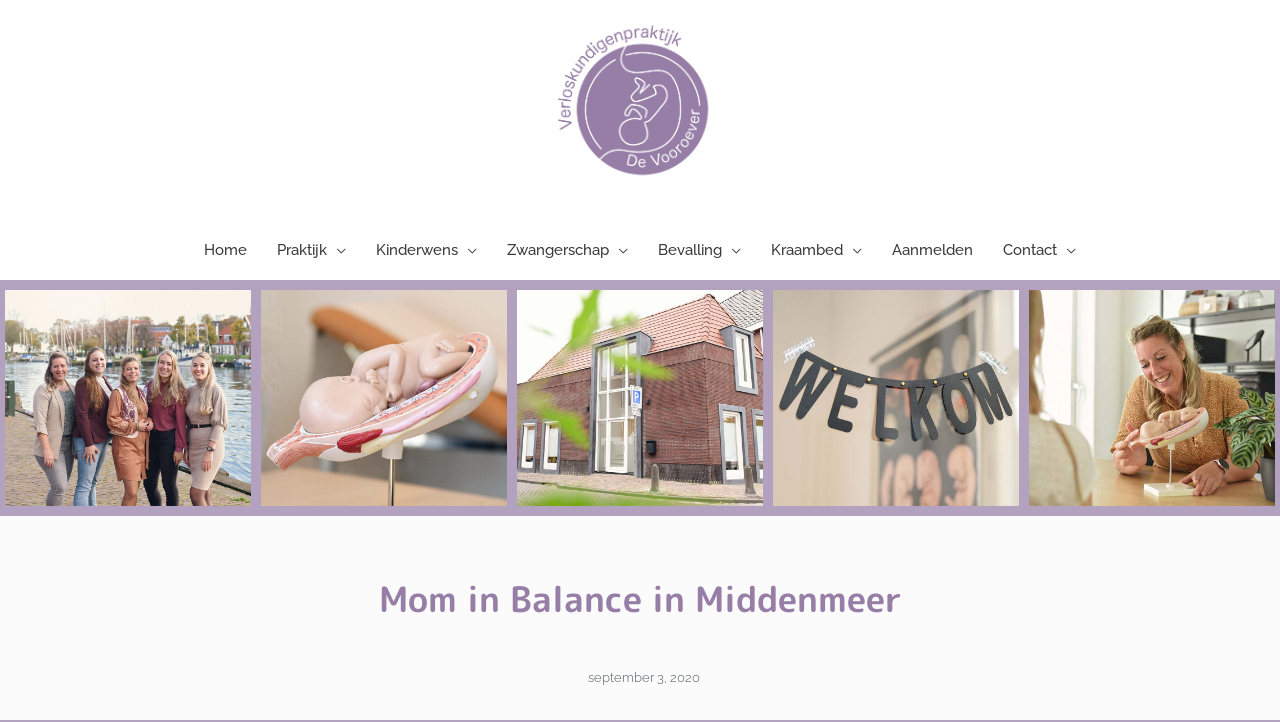

--- FILE ---
content_type: text/html; charset=UTF-8
request_url: https://www.verloskundigendevooroever.nl/mom-in-balance-in-middenmeer/
body_size: 29078
content:
<!DOCTYPE html>
<html lang="nl-NL">
<head>
<meta charset="UTF-8">
<meta name="viewport" content="width=device-width, initial-scale=1">
<link rel="profile" href="https://gmpg.org/xfn/11"> 
<meta name='robots' content='index, follow, max-image-preview:large, max-snippet:-1, max-video-preview:-1' />
<style>img:is([sizes="auto" i], [sizes^="auto," i]) { contain-intrinsic-size: 3000px 1500px }</style>
<!-- This site is optimized with the Yoast SEO plugin v24.8.1 - https://yoast.com/wordpress/plugins/seo/ -->
<title>Mom in Balance in Middenmeer - Verloskundigen De Vooroever</title>
<link rel="canonical" href="https://www.verloskundigendevooroever.nl/mom-in-balance-in-middenmeer/" />
<meta property="og:locale" content="nl_NL" />
<meta property="og:type" content="article" />
<meta property="og:title" content="Mom in Balance in Middenmeer - Verloskundigen De Vooroever" />
<meta property="og:description" content="Mom in Balance start maandag 7 september in Middenmeer. De folder hangt ook op prikbord in de praktijk in Medemblik of vraag verloskundige naar de folder." />
<meta property="og:url" content="https://www.verloskundigendevooroever.nl/mom-in-balance-in-middenmeer/" />
<meta property="og:site_name" content="Verloskundigen De Vooroever" />
<meta property="article:published_time" content="2020-09-03T19:57:04+00:00" />
<meta property="article:modified_time" content="2020-09-03T20:02:00+00:00" />
<meta property="og:image" content="https://www.verloskundigendevooroever.nl/wp-content/uploads/2020/09/Mom-in-Balance-2-rotated-e1599162812662.jpg" />
<meta property="og:image:width" content="200" />
<meta property="og:image:height" content="448" />
<meta property="og:image:type" content="image/jpeg" />
<meta name="author" content="admin" />
<meta name="twitter:card" content="summary_large_image" />
<meta name="twitter:label1" content="Geschreven door" />
<meta name="twitter:data1" content="admin" />
<script type="application/ld+json" class="yoast-schema-graph">{"@context":"https://schema.org","@graph":[{"@type":"Article","@id":"https://www.verloskundigendevooroever.nl/mom-in-balance-in-middenmeer/#article","isPartOf":{"@id":"https://www.verloskundigendevooroever.nl/mom-in-balance-in-middenmeer/"},"author":{"name":"admin","@id":"https://www.verloskundigendevooroever.nl/#/schema/person/d6e17b1dbd0fce564931027e125466ff"},"headline":"Mom in Balance in Middenmeer","datePublished":"2020-09-03T19:57:04+00:00","dateModified":"2020-09-03T20:02:00+00:00","mainEntityOfPage":{"@id":"https://www.verloskundigendevooroever.nl/mom-in-balance-in-middenmeer/"},"wordCount":30,"commentCount":0,"publisher":{"@id":"https://www.verloskundigendevooroever.nl/#organization"},"image":{"@id":"https://www.verloskundigendevooroever.nl/mom-in-balance-in-middenmeer/#primaryimage"},"thumbnailUrl":"https://www.verloskundigendevooroever.nl/wp-content/uploads/2020/09/Mom-in-Balance-2-rotated-e1599162812662.jpg","articleSection":["Uncategorized"],"inLanguage":"nl-NL","potentialAction":[{"@type":"CommentAction","name":"Comment","target":["https://www.verloskundigendevooroever.nl/mom-in-balance-in-middenmeer/#respond"]}]},{"@type":"WebPage","@id":"https://www.verloskundigendevooroever.nl/mom-in-balance-in-middenmeer/","url":"https://www.verloskundigendevooroever.nl/mom-in-balance-in-middenmeer/","name":"Mom in Balance in Middenmeer - Verloskundigen De Vooroever","isPartOf":{"@id":"https://www.verloskundigendevooroever.nl/#website"},"primaryImageOfPage":{"@id":"https://www.verloskundigendevooroever.nl/mom-in-balance-in-middenmeer/#primaryimage"},"image":{"@id":"https://www.verloskundigendevooroever.nl/mom-in-balance-in-middenmeer/#primaryimage"},"thumbnailUrl":"https://www.verloskundigendevooroever.nl/wp-content/uploads/2020/09/Mom-in-Balance-2-rotated-e1599162812662.jpg","datePublished":"2020-09-03T19:57:04+00:00","dateModified":"2020-09-03T20:02:00+00:00","breadcrumb":{"@id":"https://www.verloskundigendevooroever.nl/mom-in-balance-in-middenmeer/#breadcrumb"},"inLanguage":"nl-NL","potentialAction":[{"@type":"ReadAction","target":["https://www.verloskundigendevooroever.nl/mom-in-balance-in-middenmeer/"]}]},{"@type":"ImageObject","inLanguage":"nl-NL","@id":"https://www.verloskundigendevooroever.nl/mom-in-balance-in-middenmeer/#primaryimage","url":"https://www.verloskundigendevooroever.nl/wp-content/uploads/2020/09/Mom-in-Balance-2-rotated-e1599162812662.jpg","contentUrl":"https://www.verloskundigendevooroever.nl/wp-content/uploads/2020/09/Mom-in-Balance-2-rotated-e1599162812662.jpg","width":200,"height":448,"caption":"Verloskundigenpraktijk de Vooroever Noord-Holland Noord Geboorte Bevallen"},{"@type":"BreadcrumbList","@id":"https://www.verloskundigendevooroever.nl/mom-in-balance-in-middenmeer/#breadcrumb","itemListElement":[{"@type":"ListItem","position":1,"name":"Home","item":"https://www.verloskundigendevooroever.nl/"},{"@type":"ListItem","position":2,"name":"Nieuws","item":"https://www.verloskundigendevooroever.nl/nieuwsberichten/"},{"@type":"ListItem","position":3,"name":"Mom in Balance in Middenmeer"}]},{"@type":"WebSite","@id":"https://www.verloskundigendevooroever.nl/#website","url":"https://www.verloskundigendevooroever.nl/","name":"Verloskundigen De Vooroever","description":"Verloskundigen in Medemblik e.o. en de Wieringermeer.","publisher":{"@id":"https://www.verloskundigendevooroever.nl/#organization"},"potentialAction":[{"@type":"SearchAction","target":{"@type":"EntryPoint","urlTemplate":"https://www.verloskundigendevooroever.nl/?s={search_term_string}"},"query-input":{"@type":"PropertyValueSpecification","valueRequired":true,"valueName":"search_term_string"}}],"inLanguage":"nl-NL"},{"@type":"Organization","@id":"https://www.verloskundigendevooroever.nl/#organization","name":"Verloskundigen De Vooroever","url":"https://www.verloskundigendevooroever.nl/","logo":{"@type":"ImageObject","inLanguage":"nl-NL","@id":"https://www.verloskundigendevooroever.nl/#/schema/logo/image/","url":"https://www.verloskundigendevooroever.nl/wp-content/uploads/2019/07/Logo-Verloskundigen-De-Vooroever-Web-small.png","contentUrl":"https://www.verloskundigendevooroever.nl/wp-content/uploads/2019/07/Logo-Verloskundigen-De-Vooroever-Web-small.png","width":709,"height":710,"caption":"Verloskundigen De Vooroever"},"image":{"@id":"https://www.verloskundigendevooroever.nl/#/schema/logo/image/"}},{"@type":"Person","@id":"https://www.verloskundigendevooroever.nl/#/schema/person/d6e17b1dbd0fce564931027e125466ff","name":"admin","image":{"@type":"ImageObject","inLanguage":"nl-NL","@id":"https://www.verloskundigendevooroever.nl/#/schema/person/image/","url":"https://secure.gravatar.com/avatar/0a89d2f3e270f32c25008f9ab0b600e5?s=96&d=mm&r=g","contentUrl":"https://secure.gravatar.com/avatar/0a89d2f3e270f32c25008f9ab0b600e5?s=96&d=mm&r=g","caption":"admin"},"url":"https://www.verloskundigendevooroever.nl/author/admin/"}]}</script>
<!-- / Yoast SEO plugin. -->
<link rel='dns-prefetch' href='//fonts.googleapis.com' />
<link rel='dns-prefetch' href='//www.googletagmanager.com' />
<link rel="alternate" type="application/rss+xml" title="Verloskundigen De Vooroever &raquo; feed" href="https://www.verloskundigendevooroever.nl/feed/" />
<link rel="alternate" type="application/rss+xml" title="Verloskundigen De Vooroever &raquo; reacties feed" href="https://www.verloskundigendevooroever.nl/comments/feed/" />
<link rel="alternate" type="application/rss+xml" title="Verloskundigen De Vooroever &raquo; Mom in Balance in Middenmeer reacties feed" href="https://www.verloskundigendevooroever.nl/mom-in-balance-in-middenmeer/feed/" />
<!-- <link rel='stylesheet' id='astra-theme-css-css' href='https://www.verloskundigendevooroever.nl/wp-content/themes/astra/assets/css/minified/style.min.css?ver=4.9.2' media='all' /> -->
<link rel="stylesheet" type="text/css" href="//www.verloskundigendevooroever.nl/wp-content/cache/wpfc-minified/7xwrytkc/20exh.css" media="all"/>
<style id='astra-theme-css-inline-css'>
.ast-no-sidebar .entry-content .alignfull {margin-left: calc( -50vw + 50%);margin-right: calc( -50vw + 50%);max-width: 100vw;width: 100vw;}.ast-no-sidebar .entry-content .alignwide {margin-left: calc(-41vw + 50%);margin-right: calc(-41vw + 50%);max-width: unset;width: unset;}.ast-no-sidebar .entry-content .alignfull .alignfull,.ast-no-sidebar .entry-content .alignfull .alignwide,.ast-no-sidebar .entry-content .alignwide .alignfull,.ast-no-sidebar .entry-content .alignwide .alignwide,.ast-no-sidebar .entry-content .wp-block-column .alignfull,.ast-no-sidebar .entry-content .wp-block-column .alignwide{width: 100%;margin-left: auto;margin-right: auto;}.wp-block-gallery,.blocks-gallery-grid {margin: 0;}.wp-block-separator {max-width: 100px;}.wp-block-separator.is-style-wide,.wp-block-separator.is-style-dots {max-width: none;}.entry-content .has-2-columns .wp-block-column:first-child {padding-right: 10px;}.entry-content .has-2-columns .wp-block-column:last-child {padding-left: 10px;}@media (max-width: 782px) {.entry-content .wp-block-columns .wp-block-column {flex-basis: 100%;}.entry-content .has-2-columns .wp-block-column:first-child {padding-right: 0;}.entry-content .has-2-columns .wp-block-column:last-child {padding-left: 0;}}body .entry-content .wp-block-latest-posts {margin-left: 0;}body .entry-content .wp-block-latest-posts li {list-style: none;}.ast-no-sidebar .ast-container .entry-content .wp-block-latest-posts {margin-left: 0;}.ast-header-break-point .entry-content .alignwide {margin-left: auto;margin-right: auto;}.entry-content .blocks-gallery-item img {margin-bottom: auto;}.wp-block-pullquote {border-top: 4px solid #555d66;border-bottom: 4px solid #555d66;color: #40464d;}:root{--ast-post-nav-space:0;--ast-container-default-xlg-padding:6.67em;--ast-container-default-lg-padding:5.67em;--ast-container-default-slg-padding:4.34em;--ast-container-default-md-padding:3.34em;--ast-container-default-sm-padding:6.67em;--ast-container-default-xs-padding:2.4em;--ast-container-default-xxs-padding:1.4em;--ast-code-block-background:#EEEEEE;--ast-comment-inputs-background:#FAFAFA;--ast-normal-container-width:1200px;--ast-narrow-container-width:750px;--ast-blog-title-font-weight:normal;--ast-blog-meta-weight:inherit;--ast-global-color-primary:var(--ast-global-color-5);--ast-global-color-secondary:var(--ast-global-color-4);--ast-global-color-alternate-background:var(--ast-global-color-7);--ast-global-color-subtle-background:var(--ast-global-color-6);--ast-bg-style-guide:#F8FAFC;--ast-shadow-style-guide:0px 0px 4px 0 #00000057;--ast-global-dark-bg-style:#fff;--ast-global-dark-lfs:#fbfbfb;--ast-widget-bg-color:#fafafa;--ast-wc-container-head-bg-color:#fbfbfb;--ast-title-layout-bg:#eeeeee;--ast-search-border-color:#e7e7e7;--ast-lifter-hover-bg:#e6e6e6;--ast-gallery-block-color:#000;--srfm-color-input-label:var(--ast-global-color-2);}html{font-size:93.75%;}a,.page-title{color:#362448;}a:hover,a:focus{color:#3a3a3a;}body,button,input,select,textarea,.ast-button,.ast-custom-button{font-family:'Raleway',sans-serif;font-weight:500;font-size:15px;font-size:1rem;}blockquote{color:#000000;}h1,.entry-content h1,h2,.entry-content h2,h3,.entry-content h3,h4,.entry-content h4,h5,.entry-content h5,h6,.entry-content h6,.site-title,.site-title a{font-family:'M PLUS Rounded 1c',sans-serif;font-weight:400;}.site-title{font-size:35px;font-size:2.3333333333333rem;display:none;}header .custom-logo-link img{max-width:170px;width:170px;}.astra-logo-svg{width:170px;}.site-header .site-description{font-size:15px;font-size:1rem;display:none;}.entry-title{font-size:40px;font-size:2.6666666666667rem;}.archive .ast-article-post .ast-article-inner,.blog .ast-article-post .ast-article-inner,.archive .ast-article-post .ast-article-inner:hover,.blog .ast-article-post .ast-article-inner:hover{overflow:hidden;}h1,.entry-content h1{font-size:20px;font-size:1.3333333333333rem;font-family:'M PLUS Rounded 1c',sans-serif;line-height:1.4em;}h2,.entry-content h2{font-size:18px;font-size:1.2rem;font-family:'M PLUS Rounded 1c',sans-serif;line-height:1.3em;}h3,.entry-content h3{font-size:16px;font-size:1.0666666666667rem;font-family:'M PLUS Rounded 1c',sans-serif;line-height:1.3em;}h4,.entry-content h4{font-size:14px;font-size:0.93333333333333rem;line-height:1.2em;font-family:'M PLUS Rounded 1c',sans-serif;}h5,.entry-content h5{font-size:12px;font-size:0.8rem;line-height:1.2em;font-family:'M PLUS Rounded 1c',sans-serif;}h6,.entry-content h6{font-size:10px;font-size:0.66666666666667rem;line-height:1.25em;font-family:'M PLUS Rounded 1c',sans-serif;}::selection{background-color:#967da6;color:#000000;}body,h1,.entry-title a,.entry-content h1,h2,.entry-content h2,h3,.entry-content h3,h4,.entry-content h4,h5,.entry-content h5,h6,.entry-content h6{color:#3a3a3a;}.tagcloud a:hover,.tagcloud a:focus,.tagcloud a.current-item{color:#ffffff;border-color:#362448;background-color:#362448;}input:focus,input[type="text"]:focus,input[type="email"]:focus,input[type="url"]:focus,input[type="password"]:focus,input[type="reset"]:focus,input[type="search"]:focus,textarea:focus{border-color:#362448;}input[type="radio"]:checked,input[type=reset],input[type="checkbox"]:checked,input[type="checkbox"]:hover:checked,input[type="checkbox"]:focus:checked,input[type=range]::-webkit-slider-thumb{border-color:#362448;background-color:#362448;box-shadow:none;}.site-footer a:hover + .post-count,.site-footer a:focus + .post-count{background:#362448;border-color:#362448;}.single .nav-links .nav-previous,.single .nav-links .nav-next{color:#362448;}.entry-meta,.entry-meta *{line-height:1.45;color:#362448;}.entry-meta a:not(.ast-button):hover,.entry-meta a:not(.ast-button):hover *,.entry-meta a:not(.ast-button):focus,.entry-meta a:not(.ast-button):focus *,.page-links > .page-link,.page-links .page-link:hover,.post-navigation a:hover{color:#3a3a3a;}#cat option,.secondary .calendar_wrap thead a,.secondary .calendar_wrap thead a:visited{color:#362448;}.secondary .calendar_wrap #today,.ast-progress-val span{background:#362448;}.secondary a:hover + .post-count,.secondary a:focus + .post-count{background:#362448;border-color:#362448;}.calendar_wrap #today > a{color:#ffffff;}.page-links .page-link,.single .post-navigation a{color:#362448;}.ast-search-menu-icon .search-form button.search-submit{padding:0 4px;}.ast-search-menu-icon form.search-form{padding-right:0;}.ast-header-search .ast-search-menu-icon.ast-dropdown-active .search-form,.ast-header-search .ast-search-menu-icon.ast-dropdown-active .search-field:focus{transition:all 0.2s;}.search-form input.search-field:focus{outline:none;}.widget-title,.widget .wp-block-heading{font-size:21px;font-size:1.4rem;color:#3a3a3a;}.single .ast-author-details .author-title{color:#3a3a3a;}.ast-search-menu-icon.slide-search a:focus-visible:focus-visible,.astra-search-icon:focus-visible,#close:focus-visible,a:focus-visible,.ast-menu-toggle:focus-visible,.site .skip-link:focus-visible,.wp-block-loginout input:focus-visible,.wp-block-search.wp-block-search__button-inside .wp-block-search__inside-wrapper,.ast-header-navigation-arrow:focus-visible,.woocommerce .wc-proceed-to-checkout > .checkout-button:focus-visible,.woocommerce .woocommerce-MyAccount-navigation ul li a:focus-visible,.ast-orders-table__row .ast-orders-table__cell:focus-visible,.woocommerce .woocommerce-order-details .order-again > .button:focus-visible,.woocommerce .woocommerce-message a.button.wc-forward:focus-visible,.woocommerce #minus_qty:focus-visible,.woocommerce #plus_qty:focus-visible,a#ast-apply-coupon:focus-visible,.woocommerce .woocommerce-info a:focus-visible,.woocommerce .astra-shop-summary-wrap a:focus-visible,.woocommerce a.wc-forward:focus-visible,#ast-apply-coupon:focus-visible,.woocommerce-js .woocommerce-mini-cart-item a.remove:focus-visible,#close:focus-visible,.button.search-submit:focus-visible,#search_submit:focus,.normal-search:focus-visible,.ast-header-account-wrap:focus-visible,.woocommerce .ast-on-card-button.ast-quick-view-trigger:focus{outline-style:dotted;outline-color:inherit;outline-width:thin;}input:focus,input[type="text"]:focus,input[type="email"]:focus,input[type="url"]:focus,input[type="password"]:focus,input[type="reset"]:focus,input[type="search"]:focus,input[type="number"]:focus,textarea:focus,.wp-block-search__input:focus,[data-section="section-header-mobile-trigger"] .ast-button-wrap .ast-mobile-menu-trigger-minimal:focus,.ast-mobile-popup-drawer.active .menu-toggle-close:focus,.woocommerce-ordering select.orderby:focus,#ast-scroll-top:focus,#coupon_code:focus,.woocommerce-page #comment:focus,.woocommerce #reviews #respond input#submit:focus,.woocommerce a.add_to_cart_button:focus,.woocommerce .button.single_add_to_cart_button:focus,.woocommerce .woocommerce-cart-form button:focus,.woocommerce .woocommerce-cart-form__cart-item .quantity .qty:focus,.woocommerce .woocommerce-billing-fields .woocommerce-billing-fields__field-wrapper .woocommerce-input-wrapper > .input-text:focus,.woocommerce #order_comments:focus,.woocommerce #place_order:focus,.woocommerce .woocommerce-address-fields .woocommerce-address-fields__field-wrapper .woocommerce-input-wrapper > .input-text:focus,.woocommerce .woocommerce-MyAccount-content form button:focus,.woocommerce .woocommerce-MyAccount-content .woocommerce-EditAccountForm .woocommerce-form-row .woocommerce-Input.input-text:focus,.woocommerce .ast-woocommerce-container .woocommerce-pagination ul.page-numbers li a:focus,body #content .woocommerce form .form-row .select2-container--default .select2-selection--single:focus,#ast-coupon-code:focus,.woocommerce.woocommerce-js .quantity input[type=number]:focus,.woocommerce-js .woocommerce-mini-cart-item .quantity input[type=number]:focus,.woocommerce p#ast-coupon-trigger:focus{border-style:dotted;border-color:inherit;border-width:thin;}input{outline:none;}.main-header-menu .menu-link,.ast-header-custom-item a{color:#3a3a3a;}.main-header-menu .menu-item:hover > .menu-link,.main-header-menu .menu-item:hover > .ast-menu-toggle,.main-header-menu .ast-masthead-custom-menu-items a:hover,.main-header-menu .menu-item.focus > .menu-link,.main-header-menu .menu-item.focus > .ast-menu-toggle,.main-header-menu .current-menu-item > .menu-link,.main-header-menu .current-menu-ancestor > .menu-link,.main-header-menu .current-menu-item > .ast-menu-toggle,.main-header-menu .current-menu-ancestor > .ast-menu-toggle{color:#362448;}.header-main-layout-3 .ast-main-header-bar-alignment{margin-right:auto;}.header-main-layout-2 .site-header-section-left .ast-site-identity{text-align:left;}.ast-logo-title-inline .site-logo-img{padding-right:1em;}.site-logo-img img{ transition:all 0.2s linear;}body .ast-oembed-container *{position:absolute;top:0;width:100%;height:100%;left:0;}body .wp-block-embed-pocket-casts .ast-oembed-container *{position:unset;}.ast-header-break-point .ast-mobile-menu-buttons-minimal.menu-toggle{background:transparent;color:#967da6;}.ast-header-break-point .ast-mobile-menu-buttons-outline.menu-toggle{background:transparent;border:1px solid #967da6;color:#967da6;}.ast-header-break-point .ast-mobile-menu-buttons-fill.menu-toggle{background:#967da6;color:#ffffff;}.ast-single-post-featured-section + article {margin-top: 2em;}.site-content .ast-single-post-featured-section img {width: 100%;overflow: hidden;object-fit: cover;}.site > .ast-single-related-posts-container {margin-top: 0;}@media (min-width: 769px) {.ast-desktop .ast-container--narrow {max-width: var(--ast-narrow-container-width);margin: 0 auto;}}.ast-page-builder-template .hentry {margin: 0;}.ast-page-builder-template .site-content > .ast-container {max-width: 100%;padding: 0;}.ast-page-builder-template .site .site-content #primary {padding: 0;margin: 0;}.ast-page-builder-template .no-results {text-align: center;margin: 4em auto;}.ast-page-builder-template .ast-pagination {padding: 2em;}.ast-page-builder-template .entry-header.ast-no-title.ast-no-thumbnail {margin-top: 0;}.ast-page-builder-template .entry-header.ast-header-without-markup {margin-top: 0;margin-bottom: 0;}.ast-page-builder-template .entry-header.ast-no-title.ast-no-meta {margin-bottom: 0;}.ast-page-builder-template.single .post-navigation {padding-bottom: 2em;}.ast-page-builder-template.single-post .site-content > .ast-container {max-width: 100%;}.ast-page-builder-template .entry-header {margin-top: 4em;margin-left: auto;margin-right: auto;padding-left: 20px;padding-right: 20px;}.single.ast-page-builder-template .entry-header {padding-left: 20px;padding-right: 20px;}.ast-page-builder-template .ast-archive-description {margin: 4em auto 0;padding-left: 20px;padding-right: 20px;}.ast-page-builder-template.ast-no-sidebar .entry-content .alignwide {margin-left: 0;margin-right: 0;}.ast-small-footer{color:#ffffff;}.ast-small-footer > .ast-footer-overlay{background-color:#967da6;;}.ast-small-footer a{color:#ffffff;}.ast-small-footer a:hover{color:#b2a2c1;}.footer-adv .footer-adv-overlay{border-top-style:solid;border-top-color:#7a7a7a;}@media( max-width: 420px ) {.single .nav-links .nav-previous,.single .nav-links .nav-next {width: 100%;text-align: center;}}.wp-block-buttons.aligncenter{justify-content:center;}@media (max-width:782px){.entry-content .wp-block-columns .wp-block-column{margin-left:0px;}}.wp-block-image.aligncenter{margin-left:auto;margin-right:auto;}.wp-block-table.aligncenter{margin-left:auto;margin-right:auto;}.wp-block-buttons .wp-block-button.is-style-outline .wp-block-button__link.wp-element-button,.ast-outline-button,.wp-block-uagb-buttons-child .uagb-buttons-repeater.ast-outline-button{border-color:#967da6;border-top-width:2px;border-right-width:2px;border-bottom-width:2px;border-left-width:2px;font-family:inherit;font-weight:inherit;line-height:1em;border-top-left-radius:2px;border-top-right-radius:2px;border-bottom-right-radius:2px;border-bottom-left-radius:2px;}.wp-block-button.is-style-outline .wp-block-button__link:hover,.wp-block-buttons .wp-block-button.is-style-outline .wp-block-button__link:focus,.wp-block-buttons .wp-block-button.is-style-outline > .wp-block-button__link:not(.has-text-color):hover,.wp-block-buttons .wp-block-button.wp-block-button__link.is-style-outline:not(.has-text-color):hover,.ast-outline-button:hover,.ast-outline-button:focus,.wp-block-uagb-buttons-child .uagb-buttons-repeater.ast-outline-button:hover,.wp-block-uagb-buttons-child .uagb-buttons-repeater.ast-outline-button:focus{background-color:#443156;}.wp-block-button .wp-block-button__link.wp-element-button.is-style-outline:not(.has-background),.wp-block-button.is-style-outline>.wp-block-button__link.wp-element-button:not(.has-background),.ast-outline-button{background-color:#967da6;}.entry-content[data-ast-blocks-layout] > figure{margin-bottom:1em;}.elementor-widget-container .elementor-loop-container .e-loop-item[data-elementor-type="loop-item"]{width:100%;}@media (max-width:768px){.ast-separate-container #primary,.ast-separate-container #secondary{padding:1.5em 0;}#primary,#secondary{padding:1.5em 0;margin:0;}.ast-left-sidebar #content > .ast-container{display:flex;flex-direction:column-reverse;width:100%;}.ast-separate-container .ast-article-post,.ast-separate-container .ast-article-single{padding:1.5em 2.14em;}.ast-author-box img.avatar{margin:20px 0 0 0;}}@media (min-width:769px){.ast-separate-container.ast-right-sidebar #primary,.ast-separate-container.ast-left-sidebar #primary{border:0;}.search-no-results.ast-separate-container #primary{margin-bottom:4em;}}.menu-toggle,button,.ast-button,.ast-custom-button,.button,input#submit,input[type="button"],input[type="submit"],input[type="reset"]{color:#ffffff;border-color:#967da6;background-color:#967da6;border-top-left-radius:2px;border-top-right-radius:2px;border-bottom-right-radius:2px;border-bottom-left-radius:2px;padding-top:10px;padding-right:40px;padding-bottom:10px;padding-left:40px;font-family:inherit;font-weight:inherit;}button:focus,.menu-toggle:hover,button:hover,.ast-button:hover,.ast-custom-button:hover .button:hover,.ast-custom-button:hover,input[type=reset]:hover,input[type=reset]:focus,input#submit:hover,input#submit:focus,input[type="button"]:hover,input[type="button"]:focus,input[type="submit"]:hover,input[type="submit"]:focus{color:#ffffff;background-color:#443156;border-color:#443156;}@media (max-width:768px){.ast-mobile-header-stack .main-header-bar .ast-search-menu-icon{display:inline-block;}.ast-header-break-point.ast-header-custom-item-outside .ast-mobile-header-stack .main-header-bar .ast-search-icon{margin:0;}.ast-comment-avatar-wrap img{max-width:2.5em;}.ast-comment-meta{padding:0 1.8888em 1.3333em;}.ast-separate-container .ast-comment-list li.depth-1{padding:1.5em 2.14em;}.ast-separate-container .comment-respond{padding:2em 2.14em;}}@media (min-width:544px){.ast-container{max-width:100%;}}@media (max-width:544px){.ast-separate-container .ast-article-post,.ast-separate-container .ast-article-single,.ast-separate-container .comments-title,.ast-separate-container .ast-archive-description{padding:1.5em 1em;}.ast-separate-container #content .ast-container{padding-left:0.54em;padding-right:0.54em;}.ast-separate-container .ast-comment-list .bypostauthor{padding:.5em;}.ast-search-menu-icon.ast-dropdown-active .search-field{width:170px;}.site-branding img,.site-header .site-logo-img .custom-logo-link img{max-width:100%;}} #ast-mobile-header .ast-site-header-cart-li a{pointer-events:none;}body,.ast-separate-container{background-color:#b2a2c0;}.ast-no-sidebar.ast-separate-container .entry-content .alignfull {margin-left: -6.67em;margin-right: -6.67em;width: auto;}@media (max-width: 1200px) {.ast-no-sidebar.ast-separate-container .entry-content .alignfull {margin-left: -2.4em;margin-right: -2.4em;}}@media (max-width: 768px) {.ast-no-sidebar.ast-separate-container .entry-content .alignfull {margin-left: -2.14em;margin-right: -2.14em;}}@media (max-width: 544px) {.ast-no-sidebar.ast-separate-container .entry-content .alignfull {margin-left: -1em;margin-right: -1em;}}.ast-no-sidebar.ast-separate-container .entry-content .alignwide {margin-left: -20px;margin-right: -20px;}.ast-no-sidebar.ast-separate-container .entry-content .wp-block-column .alignfull,.ast-no-sidebar.ast-separate-container .entry-content .wp-block-column .alignwide {margin-left: auto;margin-right: auto;width: 100%;}@media (max-width:768px){.site-title{display:none;}.site-header .site-description{display:none;}h1,.entry-content h1{font-size:30px;}h2,.entry-content h2{font-size:25px;}h3,.entry-content h3{font-size:20px;}}@media (max-width:544px){.site-title{display:none;}.site-header .site-description{display:none;}h1,.entry-content h1{font-size:30px;}h2,.entry-content h2{font-size:25px;}h3,.entry-content h3{font-size:20px;}header .custom-logo-link img,.ast-header-break-point .site-branding img,.ast-header-break-point .custom-logo-link img{max-width:244px;width:244px;}.astra-logo-svg{width:244px;}.ast-header-break-point .site-logo-img .custom-mobile-logo-link img{max-width:244px;}}@media (max-width:768px){html{font-size:85.5%;}}@media (max-width:544px){html{font-size:85.5%;}}@media (min-width:769px){.ast-container{max-width:1240px;}}@font-face {font-family: "Astra";src: url(https://www.verloskundigendevooroever.nl/wp-content/themes/astra/assets/fonts/astra.woff) format("woff"),url(https://www.verloskundigendevooroever.nl/wp-content/themes/astra/assets/fonts/astra.ttf) format("truetype"),url(https://www.verloskundigendevooroever.nl/wp-content/themes/astra/assets/fonts/astra.svg#astra) format("svg");font-weight: normal;font-style: normal;font-display: fallback;}@media (max-width:560px) {.main-header-bar .main-header-bar-navigation{display:none;}}.ast-desktop .main-header-menu.submenu-with-border .sub-menu,.ast-desktop .main-header-menu.submenu-with-border .astra-full-megamenu-wrapper{border-color:#967da6;}.ast-desktop .main-header-menu.submenu-with-border .sub-menu{border-style:solid;}.ast-desktop .main-header-menu.submenu-with-border .sub-menu .sub-menu{top:-0px;}.ast-desktop .main-header-menu.submenu-with-border .sub-menu .menu-link,.ast-desktop .main-header-menu.submenu-with-border .children .menu-link{border-bottom-width:0px;border-style:solid;border-color:#eaeaea;}@media (min-width:769px){.main-header-menu .sub-menu .menu-item.ast-left-align-sub-menu:hover > .sub-menu,.main-header-menu .sub-menu .menu-item.ast-left-align-sub-menu.focus > .sub-menu{margin-left:-0px;}}.site .comments-area{padding-bottom:3em;}.ast-header-break-point.ast-header-custom-item-inside .main-header-bar .main-header-bar-navigation .ast-search-icon {display: none;}.ast-header-break-point.ast-header-custom-item-inside .main-header-bar .ast-search-menu-icon .search-form {padding: 0;display: block;overflow: hidden;}.ast-header-break-point .ast-header-custom-item .widget:last-child {margin-bottom: 1em;}.ast-header-custom-item .widget {margin: 0.5em;display: inline-block;vertical-align: middle;}.ast-header-custom-item .widget p {margin-bottom: 0;}.ast-header-custom-item .widget li {width: auto;}.ast-header-custom-item-inside .button-custom-menu-item .menu-link {display: none;}.ast-header-custom-item-inside.ast-header-break-point .button-custom-menu-item .ast-custom-button-link {display: none;}.ast-header-custom-item-inside.ast-header-break-point .button-custom-menu-item .menu-link {display: block;}.ast-header-break-point.ast-header-custom-item-outside .main-header-bar .ast-search-icon {margin-right: 1em;}.ast-header-break-point.ast-header-custom-item-inside .main-header-bar .ast-search-menu-icon .search-field,.ast-header-break-point.ast-header-custom-item-inside .main-header-bar .ast-search-menu-icon.ast-inline-search .search-field {width: 100%;padding-right: 5.5em;}.ast-header-break-point.ast-header-custom-item-inside .main-header-bar .ast-search-menu-icon .search-submit {display: block;position: absolute;height: 100%;top: 0;right: 0;padding: 0 1em;border-radius: 0;}.ast-header-break-point .ast-header-custom-item .ast-masthead-custom-menu-items {padding-left: 20px;padding-right: 20px;margin-bottom: 1em;margin-top: 1em;}.ast-header-custom-item-inside.ast-header-break-point .button-custom-menu-item {padding-left: 0;padding-right: 0;margin-top: 0;margin-bottom: 0;}.astra-icon-down_arrow::after {content: "\e900";font-family: Astra;}.astra-icon-close::after {content: "\e5cd";font-family: Astra;}.astra-icon-drag_handle::after {content: "\e25d";font-family: Astra;}.astra-icon-format_align_justify::after {content: "\e235";font-family: Astra;}.astra-icon-menu::after {content: "\e5d2";font-family: Astra;}.astra-icon-reorder::after {content: "\e8fe";font-family: Astra;}.astra-icon-search::after {content: "\e8b6";font-family: Astra;}.astra-icon-zoom_in::after {content: "\e56b";font-family: Astra;}.astra-icon-check-circle::after {content: "\e901";font-family: Astra;}.astra-icon-shopping-cart::after {content: "\f07a";font-family: Astra;}.astra-icon-shopping-bag::after {content: "\f290";font-family: Astra;}.astra-icon-shopping-basket::after {content: "\f291";font-family: Astra;}.astra-icon-circle-o::after {content: "\e903";font-family: Astra;}.astra-icon-certificate::after {content: "\e902";font-family: Astra;}blockquote {padding: 1.2em;}:root .has-ast-global-color-0-color{color:var(--ast-global-color-0);}:root .has-ast-global-color-0-background-color{background-color:var(--ast-global-color-0);}:root .wp-block-button .has-ast-global-color-0-color{color:var(--ast-global-color-0);}:root .wp-block-button .has-ast-global-color-0-background-color{background-color:var(--ast-global-color-0);}:root .has-ast-global-color-1-color{color:var(--ast-global-color-1);}:root .has-ast-global-color-1-background-color{background-color:var(--ast-global-color-1);}:root .wp-block-button .has-ast-global-color-1-color{color:var(--ast-global-color-1);}:root .wp-block-button .has-ast-global-color-1-background-color{background-color:var(--ast-global-color-1);}:root .has-ast-global-color-2-color{color:var(--ast-global-color-2);}:root .has-ast-global-color-2-background-color{background-color:var(--ast-global-color-2);}:root .wp-block-button .has-ast-global-color-2-color{color:var(--ast-global-color-2);}:root .wp-block-button .has-ast-global-color-2-background-color{background-color:var(--ast-global-color-2);}:root .has-ast-global-color-3-color{color:var(--ast-global-color-3);}:root .has-ast-global-color-3-background-color{background-color:var(--ast-global-color-3);}:root .wp-block-button .has-ast-global-color-3-color{color:var(--ast-global-color-3);}:root .wp-block-button .has-ast-global-color-3-background-color{background-color:var(--ast-global-color-3);}:root .has-ast-global-color-4-color{color:var(--ast-global-color-4);}:root .has-ast-global-color-4-background-color{background-color:var(--ast-global-color-4);}:root .wp-block-button .has-ast-global-color-4-color{color:var(--ast-global-color-4);}:root .wp-block-button .has-ast-global-color-4-background-color{background-color:var(--ast-global-color-4);}:root .has-ast-global-color-5-color{color:var(--ast-global-color-5);}:root .has-ast-global-color-5-background-color{background-color:var(--ast-global-color-5);}:root .wp-block-button .has-ast-global-color-5-color{color:var(--ast-global-color-5);}:root .wp-block-button .has-ast-global-color-5-background-color{background-color:var(--ast-global-color-5);}:root .has-ast-global-color-6-color{color:var(--ast-global-color-6);}:root .has-ast-global-color-6-background-color{background-color:var(--ast-global-color-6);}:root .wp-block-button .has-ast-global-color-6-color{color:var(--ast-global-color-6);}:root .wp-block-button .has-ast-global-color-6-background-color{background-color:var(--ast-global-color-6);}:root .has-ast-global-color-7-color{color:var(--ast-global-color-7);}:root .has-ast-global-color-7-background-color{background-color:var(--ast-global-color-7);}:root .wp-block-button .has-ast-global-color-7-color{color:var(--ast-global-color-7);}:root .wp-block-button .has-ast-global-color-7-background-color{background-color:var(--ast-global-color-7);}:root .has-ast-global-color-8-color{color:var(--ast-global-color-8);}:root .has-ast-global-color-8-background-color{background-color:var(--ast-global-color-8);}:root .wp-block-button .has-ast-global-color-8-color{color:var(--ast-global-color-8);}:root .wp-block-button .has-ast-global-color-8-background-color{background-color:var(--ast-global-color-8);}:root{--ast-global-color-0:#0170B9;--ast-global-color-1:#3a3a3a;--ast-global-color-2:#3a3a3a;--ast-global-color-3:#4B4F58;--ast-global-color-4:#F5F5F5;--ast-global-color-5:#FFFFFF;--ast-global-color-6:#E5E5E5;--ast-global-color-7:#424242;--ast-global-color-8:#000000;}:root {--ast-border-color : #dddddd;}.ast-single-entry-banner {-js-display: flex;display: flex;flex-direction: column;justify-content: center;text-align: center;position: relative;background: var(--ast-title-layout-bg);}.ast-single-entry-banner[data-banner-layout="layout-1"] {max-width: 1200px;background: inherit;padding: 20px 0;}.ast-single-entry-banner[data-banner-width-type="custom"] {margin: 0 auto;width: 100%;}.ast-single-entry-banner + .site-content .entry-header {margin-bottom: 0;}.site .ast-author-avatar {--ast-author-avatar-size: ;}a.ast-underline-text {text-decoration: underline;}.ast-container > .ast-terms-link {position: relative;display: block;}a.ast-button.ast-badge-tax {padding: 4px 8px;border-radius: 3px;font-size: inherit;}header.entry-header .entry-title{font-size:30px;font-size:2rem;}header.entry-header > *:not(:last-child){margin-bottom:10px;}.ast-archive-entry-banner {-js-display: flex;display: flex;flex-direction: column;justify-content: center;text-align: center;position: relative;background: var(--ast-title-layout-bg);}.ast-archive-entry-banner[data-banner-width-type="custom"] {margin: 0 auto;width: 100%;}.ast-archive-entry-banner[data-banner-layout="layout-1"] {background: inherit;padding: 20px 0;text-align: left;}body.archive .ast-archive-description{max-width:1200px;width:100%;text-align:left;padding-top:3em;padding-right:3em;padding-bottom:3em;padding-left:3em;}body.archive .ast-archive-description .ast-archive-title,body.archive .ast-archive-description .ast-archive-title *{font-size:40px;font-size:2.6666666666667rem;text-transform:capitalize;}body.archive .ast-archive-description > *:not(:last-child){margin-bottom:10px;}@media (max-width:768px){body.archive .ast-archive-description{text-align:left;}}@media (max-width:544px){body.archive .ast-archive-description{text-align:left;}}.ast-breadcrumbs .trail-browse,.ast-breadcrumbs .trail-items,.ast-breadcrumbs .trail-items li{display:inline-block;margin:0;padding:0;border:none;background:inherit;text-indent:0;text-decoration:none;}.ast-breadcrumbs .trail-browse{font-size:inherit;font-style:inherit;font-weight:inherit;color:inherit;}.ast-breadcrumbs .trail-items{list-style:none;}.trail-items li::after{padding:0 0.3em;content:"\00bb";}.trail-items li:last-of-type::after{display:none;}.elementor-widget-heading .elementor-heading-title{margin:0;}.elementor-page .ast-menu-toggle{color:unset !important;background:unset !important;}.elementor-post.elementor-grid-item.hentry{margin-bottom:0;}.woocommerce div.product .elementor-element.elementor-products-grid .related.products ul.products li.product,.elementor-element .elementor-wc-products .woocommerce[class*='columns-'] ul.products li.product{width:auto;margin:0;float:none;}body .elementor hr{background-color:#ccc;margin:0;}.ast-left-sidebar .elementor-section.elementor-section-stretched,.ast-right-sidebar .elementor-section.elementor-section-stretched{max-width:100%;left:0 !important;}.elementor-posts-container [CLASS*="ast-width-"]{width:100%;}.elementor-template-full-width .ast-container{display:block;}.elementor-screen-only,.screen-reader-text,.screen-reader-text span,.ui-helper-hidden-accessible{top:0 !important;}@media (max-width:544px){.elementor-element .elementor-wc-products .woocommerce[class*="columns-"] ul.products li.product{width:auto;margin:0;}.elementor-element .woocommerce .woocommerce-result-count{float:none;}}.ast-header-break-point .main-header-bar{border-bottom-width:0;}@media (min-width:769px){.main-header-bar{border-bottom-width:0;}}.main-header-menu .menu-item,#astra-footer-menu .menu-item,.main-header-bar .ast-masthead-custom-menu-items{-js-display:flex;display:flex;-webkit-box-pack:center;-webkit-justify-content:center;-moz-box-pack:center;-ms-flex-pack:center;justify-content:center;-webkit-box-orient:vertical;-webkit-box-direction:normal;-webkit-flex-direction:column;-moz-box-orient:vertical;-moz-box-direction:normal;-ms-flex-direction:column;flex-direction:column;}.main-header-menu > .menu-item > .menu-link,#astra-footer-menu > .menu-item > .menu-link{height:100%;-webkit-box-align:center;-webkit-align-items:center;-moz-box-align:center;-ms-flex-align:center;align-items:center;-js-display:flex;display:flex;}.ast-primary-menu-disabled .main-header-bar .ast-masthead-custom-menu-items{flex:unset;}.header-main-layout-1 .ast-flex.main-header-container,.header-main-layout-3 .ast-flex.main-header-container{-webkit-align-content:center;-ms-flex-line-pack:center;align-content:center;-webkit-box-align:center;-webkit-align-items:center;-moz-box-align:center;-ms-flex-align:center;align-items:center;}.main-header-menu .sub-menu .menu-item.menu-item-has-children > .menu-link:after{position:absolute;right:1em;top:50%;transform:translate(0,-50%) rotate(270deg);}.ast-header-break-point .main-header-bar .main-header-bar-navigation .page_item_has_children > .ast-menu-toggle::before,.ast-header-break-point .main-header-bar .main-header-bar-navigation .menu-item-has-children > .ast-menu-toggle::before,.ast-mobile-popup-drawer .main-header-bar-navigation .menu-item-has-children>.ast-menu-toggle::before,.ast-header-break-point .ast-mobile-header-wrap .main-header-bar-navigation .menu-item-has-children > .ast-menu-toggle::before{font-weight:bold;content:"\e900";font-family:Astra;text-decoration:inherit;display:inline-block;}.ast-header-break-point .main-navigation ul.sub-menu .menu-item .menu-link:before{content:"\e900";font-family:Astra;font-size:.65em;text-decoration:inherit;display:inline-block;transform:translate(0,-2px) rotateZ(270deg);margin-right:5px;}.widget_search .search-form:after{font-family:Astra;font-size:1.2em;font-weight:normal;content:"\e8b6";position:absolute;top:50%;right:15px;transform:translate(0,-50%);}.astra-search-icon::before{content:"\e8b6";font-family:Astra;font-style:normal;font-weight:normal;text-decoration:inherit;text-align:center;-webkit-font-smoothing:antialiased;-moz-osx-font-smoothing:grayscale;z-index:3;}.main-header-bar .main-header-bar-navigation .page_item_has_children > a:after,.main-header-bar .main-header-bar-navigation .menu-item-has-children > a:after,.menu-item-has-children .ast-header-navigation-arrow:after{content:"\e900";display:inline-block;font-family:Astra;font-size:.6rem;font-weight:bold;text-rendering:auto;-webkit-font-smoothing:antialiased;-moz-osx-font-smoothing:grayscale;margin-left:10px;line-height:normal;}.menu-item-has-children .sub-menu .ast-header-navigation-arrow:after{margin-left:0;}.ast-mobile-popup-drawer .main-header-bar-navigation .ast-submenu-expanded>.ast-menu-toggle::before{transform:rotateX(180deg);}.ast-header-break-point .main-header-bar-navigation .menu-item-has-children > .menu-link:after{display:none;}@media (min-width:769px){.ast-builder-menu .main-navigation > ul > li:last-child a{margin-right:0;}}.ast-separate-container .ast-article-inner{background-color:transparent;background-image:none;}.ast-separate-container .ast-article-post{background-color:#b2a2c0;}.ast-separate-container .ast-article-single:not(.ast-related-post),.woocommerce.ast-separate-container .ast-woocommerce-container,.ast-separate-container .error-404,.ast-separate-container .no-results,.single.ast-separate-container.ast-author-meta,.ast-separate-container .related-posts-title-wrapper,.ast-separate-container .comments-count-wrapper,.ast-box-layout.ast-plain-container .site-content,.ast-padded-layout.ast-plain-container .site-content,.ast-separate-container .ast-archive-description,.ast-separate-container .comments-area .comment-respond,.ast-separate-container .comments-area .ast-comment-list li,.ast-separate-container .comments-area .comments-title{background-color:#b2a2c0;}.ast-separate-container.ast-two-container #secondary .widget{background-color:#b2a2c0;}#ast-scroll-top {display: none;position: fixed;text-align: center;cursor: pointer;z-index: 99;width: 2.1em;height: 2.1em;line-height: 2.1;color: #ffffff;border-radius: 2px;content: "";outline: inherit;}@media (min-width: 769px) {#ast-scroll-top {content: "769";}}#ast-scroll-top .ast-icon.icon-arrow svg {margin-left: 0px;vertical-align: middle;transform: translate(0,-20%) rotate(180deg);width: 1.6em;}.ast-scroll-to-top-right {right: 30px;bottom: 30px;}.ast-scroll-to-top-left {left: 30px;bottom: 30px;}#ast-scroll-top{background-color:#362448;font-size:15px;}.ast-scroll-top-icon::before{content:"\e900";font-family:Astra;text-decoration:inherit;}.ast-scroll-top-icon{transform:rotate(180deg);}@media (max-width:768px){#ast-scroll-top .ast-icon.icon-arrow svg{width:1em;}}:root{--e-global-color-astglobalcolor0:#0170B9;--e-global-color-astglobalcolor1:#3a3a3a;--e-global-color-astglobalcolor2:#3a3a3a;--e-global-color-astglobalcolor3:#4B4F58;--e-global-color-astglobalcolor4:#F5F5F5;--e-global-color-astglobalcolor5:#FFFFFF;--e-global-color-astglobalcolor6:#E5E5E5;--e-global-color-astglobalcolor7:#424242;--e-global-color-astglobalcolor8:#000000;}.comment-reply-title{font-size:24px;font-size:1.6rem;}.ast-comment-meta{line-height:1.666666667;color:#362448;font-size:12px;font-size:0.8rem;}.ast-comment-list #cancel-comment-reply-link{font-size:15px;font-size:1rem;}.comments-count-wrapper {padding: 2em 0;}.comments-count-wrapper .comments-title {font-weight: normal;word-wrap: break-word;}.ast-comment-list {margin: 0;word-wrap: break-word;padding-bottom: 0.5em;list-style: none;}.site-content article .comments-area {border-top: 1px solid var(--ast-single-post-border,var(--ast-border-color));}.ast-comment-list li {list-style: none;}.ast-comment-list li.depth-1 .ast-comment,.ast-comment-list li.depth-2 .ast-comment {border-bottom: 1px solid #eeeeee;}.ast-comment-list .comment-respond {padding: 1em 0;border-bottom: 1px solid #dddddd;}.ast-comment-list .comment-respond .comment-reply-title {margin-top: 0;padding-top: 0;}.ast-comment-list .comment-respond p {margin-bottom: .5em;}.ast-comment-list .ast-comment-edit-reply-wrap {-js-display: flex;display: flex;justify-content: flex-end;}.ast-comment-list .ast-edit-link {flex: 1;}.ast-comment-list .comment-awaiting-moderation {margin-bottom: 0;}.ast-comment {padding: 1em 0 ;}.ast-comment-avatar-wrap img {border-radius: 50%;}.ast-comment-content {clear: both;}.ast-comment-cite-wrap {text-align: left;}.ast-comment-cite-wrap cite {font-style: normal;}.comment-reply-title {padding-top: 1em;font-weight: normal;line-height: 1.65;}.ast-comment-meta {margin-bottom: 0.5em;}.comments-area {border-top: 1px solid #eeeeee;margin-top: 2em;}.comments-area .comment-form-comment {width: 100%;border: none;margin: 0;padding: 0;}.comments-area .comment-notes,.comments-area .comment-textarea,.comments-area .form-allowed-tags {margin-bottom: 1.5em;}.comments-area .form-submit {margin-bottom: 0;}.comments-area textarea#comment,.comments-area .ast-comment-formwrap input[type="text"] {width: 100%;border-radius: 0;vertical-align: middle;margin-bottom: 10px;}.comments-area .no-comments {margin-top: 0.5em;margin-bottom: 0.5em;}.comments-area p.logged-in-as {margin-bottom: 1em;}.ast-separate-container .comments-count-wrapper {background-color: #fff;padding: 2em 6.67em 0;}@media (max-width: 1200px) {.ast-separate-container .comments-count-wrapper {padding: 2em 3.34em;}}.ast-separate-container .comments-area {border-top: 0;}.ast-separate-container .ast-comment-list {padding-bottom: 0;}.ast-separate-container .ast-comment-list li {background-color: #fff;}.ast-separate-container .ast-comment-list li.depth-1 .children li {padding-bottom: 0;padding-top: 0;margin-bottom: 0;}.ast-separate-container .ast-comment-list li.depth-1 .ast-comment,.ast-separate-container .ast-comment-list li.depth-2 .ast-comment {border-bottom: 0;}.ast-separate-container .ast-comment-list .comment-respond {padding-top: 0;padding-bottom: 1em;background-color: transparent;}.ast-separate-container .ast-comment-list .pingback p {margin-bottom: 0;}.ast-separate-container .ast-comment-list .bypostauthor {padding: 2em;margin-bottom: 1em;}.ast-separate-container .ast-comment-list .bypostauthor li {background: transparent;margin-bottom: 0;padding: 0 0 0 2em;}.ast-separate-container .comment-reply-title {padding-top: 0;}.comment-content a {word-wrap: break-word;}.comment-form-legend {margin-bottom: unset;padding: 0 0.5em;}.ast-separate-container .ast-comment-list li.depth-1 {padding: 4em 6.67em;margin-bottom: 2em;}@media (max-width: 1200px) {.ast-separate-container .ast-comment-list li.depth-1 {padding: 3em 3.34em;}}.ast-separate-container .comment-respond {background-color: #fff;padding: 4em 6.67em;border-bottom: 0;}@media (max-width: 1200px) {.ast-separate-container .comment-respond {padding: 3em 2.34em;}}.ast-comment-list .children {margin-left: 2em;}@media (max-width: 992px) {.ast-comment-list .children {margin-left: 1em;}}.ast-comment-list #cancel-comment-reply-link {white-space: nowrap;font-size: 15px;font-size: 1rem;margin-left: 1em;}.ast-comment-avatar-wrap {float: left;clear: right;margin-right: 1.33333em;}.ast-comment-meta-wrap {float: left;clear: right;padding: 0 0 1.33333em;}.ast-comment-time .timendate,.ast-comment-time .reply {margin-right: 0.5em;}.comments-area #wp-comment-cookies-consent {margin-right: 10px;}.ast-page-builder-template .comments-area {padding-left: 20px;padding-right: 20px;margin-top: 0;margin-bottom: 2em;}.ast-separate-container .ast-comment-list .bypostauthor .bypostauthor {background: transparent;margin-bottom: 0;padding-right: 0;padding-bottom: 0;padding-top: 0;}@media (min-width:769px){.ast-separate-container .ast-comment-list li .comment-respond{padding-left:2.66666em;padding-right:2.66666em;}}@media (max-width:544px){.ast-separate-container .comments-count-wrapper{padding:1.5em 1em;}.ast-separate-container .ast-comment-list li.depth-1{padding:1.5em 1em;margin-bottom:1.5em;}.ast-separate-container .ast-comment-list .bypostauthor{padding:.5em;}.ast-separate-container .comment-respond{padding:1.5em 1em;}.ast-separate-container .ast-comment-list .bypostauthor li{padding:0 0 0 .5em;}.ast-comment-list .children{margin-left:0.66666em;}}@media (max-width:768px){.ast-comment-avatar-wrap img{max-width:2.5em;}.comments-area{margin-top:1.5em;}.ast-separate-container .comments-count-wrapper{padding:2em 2.14em;}.ast-separate-container .ast-comment-list li.depth-1{padding:1.5em 2.14em;}.ast-separate-container .comment-respond{padding:2em 2.14em;}}@media (max-width:768px){.ast-comment-avatar-wrap{margin-right:0.5em;}}.ast-desktop .astra-menu-animation-slide-up>.menu-item>.astra-full-megamenu-wrapper,.ast-desktop .astra-menu-animation-slide-up>.menu-item>.sub-menu,.ast-desktop .astra-menu-animation-slide-up>.menu-item>.sub-menu .sub-menu{opacity:0;visibility:hidden;transform:translateY(.5em);transition:visibility .2s ease,transform .2s ease}.ast-desktop .astra-menu-animation-slide-up>.menu-item .menu-item.focus>.sub-menu,.ast-desktop .astra-menu-animation-slide-up>.menu-item .menu-item:hover>.sub-menu,.ast-desktop .astra-menu-animation-slide-up>.menu-item.focus>.astra-full-megamenu-wrapper,.ast-desktop .astra-menu-animation-slide-up>.menu-item.focus>.sub-menu,.ast-desktop .astra-menu-animation-slide-up>.menu-item:hover>.astra-full-megamenu-wrapper,.ast-desktop .astra-menu-animation-slide-up>.menu-item:hover>.sub-menu{opacity:1;visibility:visible;transform:translateY(0);transition:opacity .2s ease,visibility .2s ease,transform .2s ease}.ast-desktop .astra-menu-animation-slide-up>.full-width-mega.menu-item.focus>.astra-full-megamenu-wrapper,.ast-desktop .astra-menu-animation-slide-up>.full-width-mega.menu-item:hover>.astra-full-megamenu-wrapper{-js-display:flex;display:flex}.ast-desktop .astra-menu-animation-slide-down>.menu-item>.astra-full-megamenu-wrapper,.ast-desktop .astra-menu-animation-slide-down>.menu-item>.sub-menu,.ast-desktop .astra-menu-animation-slide-down>.menu-item>.sub-menu .sub-menu{opacity:0;visibility:hidden;transform:translateY(-.5em);transition:visibility .2s ease,transform .2s ease}.ast-desktop .astra-menu-animation-slide-down>.menu-item .menu-item.focus>.sub-menu,.ast-desktop .astra-menu-animation-slide-down>.menu-item .menu-item:hover>.sub-menu,.ast-desktop .astra-menu-animation-slide-down>.menu-item.focus>.astra-full-megamenu-wrapper,.ast-desktop .astra-menu-animation-slide-down>.menu-item.focus>.sub-menu,.ast-desktop .astra-menu-animation-slide-down>.menu-item:hover>.astra-full-megamenu-wrapper,.ast-desktop .astra-menu-animation-slide-down>.menu-item:hover>.sub-menu{opacity:1;visibility:visible;transform:translateY(0);transition:opacity .2s ease,visibility .2s ease,transform .2s ease}.ast-desktop .astra-menu-animation-slide-down>.full-width-mega.menu-item.focus>.astra-full-megamenu-wrapper,.ast-desktop .astra-menu-animation-slide-down>.full-width-mega.menu-item:hover>.astra-full-megamenu-wrapper{-js-display:flex;display:flex}.ast-desktop .astra-menu-animation-fade>.menu-item>.astra-full-megamenu-wrapper,.ast-desktop .astra-menu-animation-fade>.menu-item>.sub-menu,.ast-desktop .astra-menu-animation-fade>.menu-item>.sub-menu .sub-menu{opacity:0;visibility:hidden;transition:opacity ease-in-out .3s}.ast-desktop .astra-menu-animation-fade>.menu-item .menu-item.focus>.sub-menu,.ast-desktop .astra-menu-animation-fade>.menu-item .menu-item:hover>.sub-menu,.ast-desktop .astra-menu-animation-fade>.menu-item.focus>.astra-full-megamenu-wrapper,.ast-desktop .astra-menu-animation-fade>.menu-item.focus>.sub-menu,.ast-desktop .astra-menu-animation-fade>.menu-item:hover>.astra-full-megamenu-wrapper,.ast-desktop .astra-menu-animation-fade>.menu-item:hover>.sub-menu{opacity:1;visibility:visible;transition:opacity ease-in-out .3s}.ast-desktop .astra-menu-animation-fade>.full-width-mega.menu-item.focus>.astra-full-megamenu-wrapper,.ast-desktop .astra-menu-animation-fade>.full-width-mega.menu-item:hover>.astra-full-megamenu-wrapper{-js-display:flex;display:flex}.ast-desktop .menu-item.ast-menu-hover>.sub-menu.toggled-on{opacity:1;visibility:visible}
</style>
<link rel='stylesheet' id='astra-google-fonts-css' href='https://fonts.googleapis.com/css?family=Raleway%3A500%2C%7CM+PLUS+Rounded+1c%3A400%2C&#038;display=fallback&#038;ver=4.9.2' media='all' />
<!-- <link rel='stylesheet' id='jet-engine-frontend-css' href='https://www.verloskundigendevooroever.nl/wp-content/plugins/jet-engine/assets/css/frontend.css?ver=3.6.6.1' media='all' /> -->
<link rel="stylesheet" type="text/css" href="//www.verloskundigendevooroever.nl/wp-content/cache/wpfc-minified/88mqy4ml/20exh.css" media="all"/>
<style id='global-styles-inline-css'>
:root{--wp--preset--aspect-ratio--square: 1;--wp--preset--aspect-ratio--4-3: 4/3;--wp--preset--aspect-ratio--3-4: 3/4;--wp--preset--aspect-ratio--3-2: 3/2;--wp--preset--aspect-ratio--2-3: 2/3;--wp--preset--aspect-ratio--16-9: 16/9;--wp--preset--aspect-ratio--9-16: 9/16;--wp--preset--color--black: #000000;--wp--preset--color--cyan-bluish-gray: #abb8c3;--wp--preset--color--white: #ffffff;--wp--preset--color--pale-pink: #f78da7;--wp--preset--color--vivid-red: #cf2e2e;--wp--preset--color--luminous-vivid-orange: #ff6900;--wp--preset--color--luminous-vivid-amber: #fcb900;--wp--preset--color--light-green-cyan: #7bdcb5;--wp--preset--color--vivid-green-cyan: #00d084;--wp--preset--color--pale-cyan-blue: #8ed1fc;--wp--preset--color--vivid-cyan-blue: #0693e3;--wp--preset--color--vivid-purple: #9b51e0;--wp--preset--color--ast-global-color-0: var(--ast-global-color-0);--wp--preset--color--ast-global-color-1: var(--ast-global-color-1);--wp--preset--color--ast-global-color-2: var(--ast-global-color-2);--wp--preset--color--ast-global-color-3: var(--ast-global-color-3);--wp--preset--color--ast-global-color-4: var(--ast-global-color-4);--wp--preset--color--ast-global-color-5: var(--ast-global-color-5);--wp--preset--color--ast-global-color-6: var(--ast-global-color-6);--wp--preset--color--ast-global-color-7: var(--ast-global-color-7);--wp--preset--color--ast-global-color-8: var(--ast-global-color-8);--wp--preset--gradient--vivid-cyan-blue-to-vivid-purple: linear-gradient(135deg,rgba(6,147,227,1) 0%,rgb(155,81,224) 100%);--wp--preset--gradient--light-green-cyan-to-vivid-green-cyan: linear-gradient(135deg,rgb(122,220,180) 0%,rgb(0,208,130) 100%);--wp--preset--gradient--luminous-vivid-amber-to-luminous-vivid-orange: linear-gradient(135deg,rgba(252,185,0,1) 0%,rgba(255,105,0,1) 100%);--wp--preset--gradient--luminous-vivid-orange-to-vivid-red: linear-gradient(135deg,rgba(255,105,0,1) 0%,rgb(207,46,46) 100%);--wp--preset--gradient--very-light-gray-to-cyan-bluish-gray: linear-gradient(135deg,rgb(238,238,238) 0%,rgb(169,184,195) 100%);--wp--preset--gradient--cool-to-warm-spectrum: linear-gradient(135deg,rgb(74,234,220) 0%,rgb(151,120,209) 20%,rgb(207,42,186) 40%,rgb(238,44,130) 60%,rgb(251,105,98) 80%,rgb(254,248,76) 100%);--wp--preset--gradient--blush-light-purple: linear-gradient(135deg,rgb(255,206,236) 0%,rgb(152,150,240) 100%);--wp--preset--gradient--blush-bordeaux: linear-gradient(135deg,rgb(254,205,165) 0%,rgb(254,45,45) 50%,rgb(107,0,62) 100%);--wp--preset--gradient--luminous-dusk: linear-gradient(135deg,rgb(255,203,112) 0%,rgb(199,81,192) 50%,rgb(65,88,208) 100%);--wp--preset--gradient--pale-ocean: linear-gradient(135deg,rgb(255,245,203) 0%,rgb(182,227,212) 50%,rgb(51,167,181) 100%);--wp--preset--gradient--electric-grass: linear-gradient(135deg,rgb(202,248,128) 0%,rgb(113,206,126) 100%);--wp--preset--gradient--midnight: linear-gradient(135deg,rgb(2,3,129) 0%,rgb(40,116,252) 100%);--wp--preset--font-size--small: 13px;--wp--preset--font-size--medium: 20px;--wp--preset--font-size--large: 36px;--wp--preset--font-size--x-large: 42px;--wp--preset--spacing--20: 0.44rem;--wp--preset--spacing--30: 0.67rem;--wp--preset--spacing--40: 1rem;--wp--preset--spacing--50: 1.5rem;--wp--preset--spacing--60: 2.25rem;--wp--preset--spacing--70: 3.38rem;--wp--preset--spacing--80: 5.06rem;--wp--preset--shadow--natural: 6px 6px 9px rgba(0, 0, 0, 0.2);--wp--preset--shadow--deep: 12px 12px 50px rgba(0, 0, 0, 0.4);--wp--preset--shadow--sharp: 6px 6px 0px rgba(0, 0, 0, 0.2);--wp--preset--shadow--outlined: 6px 6px 0px -3px rgba(255, 255, 255, 1), 6px 6px rgba(0, 0, 0, 1);--wp--preset--shadow--crisp: 6px 6px 0px rgba(0, 0, 0, 1);}:root { --wp--style--global--content-size: var(--wp--custom--ast-content-width-size);--wp--style--global--wide-size: var(--wp--custom--ast-wide-width-size); }:where(body) { margin: 0; }.wp-site-blocks > .alignleft { float: left; margin-right: 2em; }.wp-site-blocks > .alignright { float: right; margin-left: 2em; }.wp-site-blocks > .aligncenter { justify-content: center; margin-left: auto; margin-right: auto; }:where(.wp-site-blocks) > * { margin-block-start: 24px; margin-block-end: 0; }:where(.wp-site-blocks) > :first-child { margin-block-start: 0; }:where(.wp-site-blocks) > :last-child { margin-block-end: 0; }:root { --wp--style--block-gap: 24px; }:root :where(.is-layout-flow) > :first-child{margin-block-start: 0;}:root :where(.is-layout-flow) > :last-child{margin-block-end: 0;}:root :where(.is-layout-flow) > *{margin-block-start: 24px;margin-block-end: 0;}:root :where(.is-layout-constrained) > :first-child{margin-block-start: 0;}:root :where(.is-layout-constrained) > :last-child{margin-block-end: 0;}:root :where(.is-layout-constrained) > *{margin-block-start: 24px;margin-block-end: 0;}:root :where(.is-layout-flex){gap: 24px;}:root :where(.is-layout-grid){gap: 24px;}.is-layout-flow > .alignleft{float: left;margin-inline-start: 0;margin-inline-end: 2em;}.is-layout-flow > .alignright{float: right;margin-inline-start: 2em;margin-inline-end: 0;}.is-layout-flow > .aligncenter{margin-left: auto !important;margin-right: auto !important;}.is-layout-constrained > .alignleft{float: left;margin-inline-start: 0;margin-inline-end: 2em;}.is-layout-constrained > .alignright{float: right;margin-inline-start: 2em;margin-inline-end: 0;}.is-layout-constrained > .aligncenter{margin-left: auto !important;margin-right: auto !important;}.is-layout-constrained > :where(:not(.alignleft):not(.alignright):not(.alignfull)){max-width: var(--wp--style--global--content-size);margin-left: auto !important;margin-right: auto !important;}.is-layout-constrained > .alignwide{max-width: var(--wp--style--global--wide-size);}body .is-layout-flex{display: flex;}.is-layout-flex{flex-wrap: wrap;align-items: center;}.is-layout-flex > :is(*, div){margin: 0;}body .is-layout-grid{display: grid;}.is-layout-grid > :is(*, div){margin: 0;}body{padding-top: 0px;padding-right: 0px;padding-bottom: 0px;padding-left: 0px;}a:where(:not(.wp-element-button)){text-decoration: none;}:root :where(.wp-element-button, .wp-block-button__link){background-color: #32373c;border-width: 0;color: #fff;font-family: inherit;font-size: inherit;line-height: inherit;padding: calc(0.667em + 2px) calc(1.333em + 2px);text-decoration: none;}.has-black-color{color: var(--wp--preset--color--black) !important;}.has-cyan-bluish-gray-color{color: var(--wp--preset--color--cyan-bluish-gray) !important;}.has-white-color{color: var(--wp--preset--color--white) !important;}.has-pale-pink-color{color: var(--wp--preset--color--pale-pink) !important;}.has-vivid-red-color{color: var(--wp--preset--color--vivid-red) !important;}.has-luminous-vivid-orange-color{color: var(--wp--preset--color--luminous-vivid-orange) !important;}.has-luminous-vivid-amber-color{color: var(--wp--preset--color--luminous-vivid-amber) !important;}.has-light-green-cyan-color{color: var(--wp--preset--color--light-green-cyan) !important;}.has-vivid-green-cyan-color{color: var(--wp--preset--color--vivid-green-cyan) !important;}.has-pale-cyan-blue-color{color: var(--wp--preset--color--pale-cyan-blue) !important;}.has-vivid-cyan-blue-color{color: var(--wp--preset--color--vivid-cyan-blue) !important;}.has-vivid-purple-color{color: var(--wp--preset--color--vivid-purple) !important;}.has-ast-global-color-0-color{color: var(--wp--preset--color--ast-global-color-0) !important;}.has-ast-global-color-1-color{color: var(--wp--preset--color--ast-global-color-1) !important;}.has-ast-global-color-2-color{color: var(--wp--preset--color--ast-global-color-2) !important;}.has-ast-global-color-3-color{color: var(--wp--preset--color--ast-global-color-3) !important;}.has-ast-global-color-4-color{color: var(--wp--preset--color--ast-global-color-4) !important;}.has-ast-global-color-5-color{color: var(--wp--preset--color--ast-global-color-5) !important;}.has-ast-global-color-6-color{color: var(--wp--preset--color--ast-global-color-6) !important;}.has-ast-global-color-7-color{color: var(--wp--preset--color--ast-global-color-7) !important;}.has-ast-global-color-8-color{color: var(--wp--preset--color--ast-global-color-8) !important;}.has-black-background-color{background-color: var(--wp--preset--color--black) !important;}.has-cyan-bluish-gray-background-color{background-color: var(--wp--preset--color--cyan-bluish-gray) !important;}.has-white-background-color{background-color: var(--wp--preset--color--white) !important;}.has-pale-pink-background-color{background-color: var(--wp--preset--color--pale-pink) !important;}.has-vivid-red-background-color{background-color: var(--wp--preset--color--vivid-red) !important;}.has-luminous-vivid-orange-background-color{background-color: var(--wp--preset--color--luminous-vivid-orange) !important;}.has-luminous-vivid-amber-background-color{background-color: var(--wp--preset--color--luminous-vivid-amber) !important;}.has-light-green-cyan-background-color{background-color: var(--wp--preset--color--light-green-cyan) !important;}.has-vivid-green-cyan-background-color{background-color: var(--wp--preset--color--vivid-green-cyan) !important;}.has-pale-cyan-blue-background-color{background-color: var(--wp--preset--color--pale-cyan-blue) !important;}.has-vivid-cyan-blue-background-color{background-color: var(--wp--preset--color--vivid-cyan-blue) !important;}.has-vivid-purple-background-color{background-color: var(--wp--preset--color--vivid-purple) !important;}.has-ast-global-color-0-background-color{background-color: var(--wp--preset--color--ast-global-color-0) !important;}.has-ast-global-color-1-background-color{background-color: var(--wp--preset--color--ast-global-color-1) !important;}.has-ast-global-color-2-background-color{background-color: var(--wp--preset--color--ast-global-color-2) !important;}.has-ast-global-color-3-background-color{background-color: var(--wp--preset--color--ast-global-color-3) !important;}.has-ast-global-color-4-background-color{background-color: var(--wp--preset--color--ast-global-color-4) !important;}.has-ast-global-color-5-background-color{background-color: var(--wp--preset--color--ast-global-color-5) !important;}.has-ast-global-color-6-background-color{background-color: var(--wp--preset--color--ast-global-color-6) !important;}.has-ast-global-color-7-background-color{background-color: var(--wp--preset--color--ast-global-color-7) !important;}.has-ast-global-color-8-background-color{background-color: var(--wp--preset--color--ast-global-color-8) !important;}.has-black-border-color{border-color: var(--wp--preset--color--black) !important;}.has-cyan-bluish-gray-border-color{border-color: var(--wp--preset--color--cyan-bluish-gray) !important;}.has-white-border-color{border-color: var(--wp--preset--color--white) !important;}.has-pale-pink-border-color{border-color: var(--wp--preset--color--pale-pink) !important;}.has-vivid-red-border-color{border-color: var(--wp--preset--color--vivid-red) !important;}.has-luminous-vivid-orange-border-color{border-color: var(--wp--preset--color--luminous-vivid-orange) !important;}.has-luminous-vivid-amber-border-color{border-color: var(--wp--preset--color--luminous-vivid-amber) !important;}.has-light-green-cyan-border-color{border-color: var(--wp--preset--color--light-green-cyan) !important;}.has-vivid-green-cyan-border-color{border-color: var(--wp--preset--color--vivid-green-cyan) !important;}.has-pale-cyan-blue-border-color{border-color: var(--wp--preset--color--pale-cyan-blue) !important;}.has-vivid-cyan-blue-border-color{border-color: var(--wp--preset--color--vivid-cyan-blue) !important;}.has-vivid-purple-border-color{border-color: var(--wp--preset--color--vivid-purple) !important;}.has-ast-global-color-0-border-color{border-color: var(--wp--preset--color--ast-global-color-0) !important;}.has-ast-global-color-1-border-color{border-color: var(--wp--preset--color--ast-global-color-1) !important;}.has-ast-global-color-2-border-color{border-color: var(--wp--preset--color--ast-global-color-2) !important;}.has-ast-global-color-3-border-color{border-color: var(--wp--preset--color--ast-global-color-3) !important;}.has-ast-global-color-4-border-color{border-color: var(--wp--preset--color--ast-global-color-4) !important;}.has-ast-global-color-5-border-color{border-color: var(--wp--preset--color--ast-global-color-5) !important;}.has-ast-global-color-6-border-color{border-color: var(--wp--preset--color--ast-global-color-6) !important;}.has-ast-global-color-7-border-color{border-color: var(--wp--preset--color--ast-global-color-7) !important;}.has-ast-global-color-8-border-color{border-color: var(--wp--preset--color--ast-global-color-8) !important;}.has-vivid-cyan-blue-to-vivid-purple-gradient-background{background: var(--wp--preset--gradient--vivid-cyan-blue-to-vivid-purple) !important;}.has-light-green-cyan-to-vivid-green-cyan-gradient-background{background: var(--wp--preset--gradient--light-green-cyan-to-vivid-green-cyan) !important;}.has-luminous-vivid-amber-to-luminous-vivid-orange-gradient-background{background: var(--wp--preset--gradient--luminous-vivid-amber-to-luminous-vivid-orange) !important;}.has-luminous-vivid-orange-to-vivid-red-gradient-background{background: var(--wp--preset--gradient--luminous-vivid-orange-to-vivid-red) !important;}.has-very-light-gray-to-cyan-bluish-gray-gradient-background{background: var(--wp--preset--gradient--very-light-gray-to-cyan-bluish-gray) !important;}.has-cool-to-warm-spectrum-gradient-background{background: var(--wp--preset--gradient--cool-to-warm-spectrum) !important;}.has-blush-light-purple-gradient-background{background: var(--wp--preset--gradient--blush-light-purple) !important;}.has-blush-bordeaux-gradient-background{background: var(--wp--preset--gradient--blush-bordeaux) !important;}.has-luminous-dusk-gradient-background{background: var(--wp--preset--gradient--luminous-dusk) !important;}.has-pale-ocean-gradient-background{background: var(--wp--preset--gradient--pale-ocean) !important;}.has-electric-grass-gradient-background{background: var(--wp--preset--gradient--electric-grass) !important;}.has-midnight-gradient-background{background: var(--wp--preset--gradient--midnight) !important;}.has-small-font-size{font-size: var(--wp--preset--font-size--small) !important;}.has-medium-font-size{font-size: var(--wp--preset--font-size--medium) !important;}.has-large-font-size{font-size: var(--wp--preset--font-size--large) !important;}.has-x-large-font-size{font-size: var(--wp--preset--font-size--x-large) !important;}
:root :where(.wp-block-pullquote){font-size: 1.5em;line-height: 1.6;}
</style>
<!-- <link rel='stylesheet' id='astra-addon-css-css' href='https://www.verloskundigendevooroever.nl/wp-content/uploads/astra-addon/astra-addon-67f50832cc3d61-78461347.css?ver=4.9.2' media='all' /> -->
<link rel="stylesheet" type="text/css" href="//www.verloskundigendevooroever.nl/wp-content/cache/wpfc-minified/4x3klt5/20exh.css" media="all"/>
<style id='astra-addon-css-inline-css'>
.ast-small-footer{color:#ffffff;}.ast-small-footer a{color:#ffffff;}.ast-small-footer a:hover{color:#b2a2c1;}.ast-header-search .ast-search-menu-icon .search-field{border-radius:2px;}.ast-header-search .ast-search-menu-icon .search-submit{border-radius:2px;}.ast-header-search .ast-search-menu-icon .search-form{border-top-width:1px;border-bottom-width:1px;border-left-width:1px;border-right-width:1px;border-color:#ddd;border-radius:2px;}.ast-fullscreen-menu-enable.ast-header-break-point .main-header-bar-navigation .close:after,.ast-fullscreen-above-menu-enable.ast-header-break-point .ast-above-header-navigation-wrap .close:after,.ast-fullscreen-below-menu-enable.ast-header-break-point .ast-below-header-navigation-wrap .close:after{content:"\e5cd";display:inline-block;font-family:'Astra';font-size:2rem;text-rendering:auto;-webkit-font-smoothing:antialiased;-moz-osx-font-smoothing:grayscale;line-height:40px;height:40px;width:40px;text-align:center;margin:0;}.ast-flyout-above-menu-enable.ast-header-break-point .ast-above-header-navigation-wrap .close:after{content:"\e5cd";display:inline-block;font-family:'Astra';font-size:28px;text-rendering:auto;-webkit-font-smoothing:antialiased;-moz-osx-font-smoothing:grayscale;line-height:normal;}.ast-flyout-below-menu-enable.ast-header-break-point .ast-below-header-navigation-wrap .close:after{content:"\e5cd";display:inline-block;font-family:'Astra';font-size:28px;text-rendering:auto;-webkit-font-smoothing:antialiased;-moz-osx-font-smoothing:grayscale;line-height:normal;}@media (min-width:769px){.ast-container{max-width:1240px;}}@media (min-width:993px){.ast-container{max-width:1240px;}}@media (min-width:1201px){.ast-container{max-width:1240px;}}.ast-above-header,.main-header-bar,.ast-below-header {-webkit-transition: all 0.2s linear;transition: all 0.2s linear;}.ast-above-header,.main-header-bar,.ast-below-header {max-width:100%;}.ast-desktop .ast-mega-menu-enabled.ast-below-header-menu .menu-item .menu-link:hover,.ast-desktop .ast-mega-menu-enabled.ast-below-header-menu .menu-item .menu-link:focus{background-color:#575757;}.ast-desktop .ast-below-header-navigation .astra-megamenu-li .menu-item .menu-link:hover,.ast-desktop .ast-below-header-navigation .astra-megamenu-li .menu-item .menu-link:focus{color:#ffffff;}.ast-above-header-menu .astra-full-megamenu-wrapper{box-shadow:0 5px 20px rgba(0,0,0,0.06);}.ast-above-header-menu .astra-full-megamenu-wrapper .sub-menu,.ast-above-header-menu .astra-megamenu .sub-menu{box-shadow:none;}.ast-below-header-menu.ast-mega-menu-enabled.submenu-with-border .astra-full-megamenu-wrapper{border-color:#ffffff;}.ast-below-header-menu .astra-full-megamenu-wrapper{box-shadow:0 5px 20px rgba(0,0,0,0.06);}.ast-below-header-menu .astra-full-megamenu-wrapper .sub-menu,.ast-below-header-menu .astra-megamenu .sub-menu{box-shadow:none;}.ast-desktop .main-header-menu.submenu-with-border .astra-megamenu,.ast-desktop .main-header-menu.ast-mega-menu-enabled.submenu-with-border .astra-full-megamenu-wrapper{border-style:solid;}.ast-desktop .ast-mega-menu-enabled.main-header-menu .menu-item-heading > .menu-link{font-weight:700;font-size:1.1em;}@media (max-width:544px){.ast-desktop .ast-mega-menu-enabled.main-header-menu .menu-item-heading > .menu-link{padding-top:20px;padding-bottom:40px;}}.ast-desktop .ast-above-header .submenu-with-border .astra-full-megamenu-wrapper{border-top-width:2px;border-style:solid;}.ast-desktop .ast-below-header .submenu-with-border .astra-full-megamenu-wrapper{border-top-width:2px;border-style:solid;}.ast-desktop .ast-mega-menu-enabled.main-header-menu > .menu-item-has-children > .menu-link .sub-arrow:after,.ast-desktop .ast-mega-menu-enabled.ast-below-header-menu > .menu-item-has-children > .menu-link .sub-arrow:after,.ast-desktop .ast-mega-menu-enabled.ast-above-header-menu > .menu-item-has-children > .menu-link .sub-arrow:after{content:"\e900";display:inline-block;font-family:Astra;font-size:.6rem;font-weight:bold;text-rendering:auto;-webkit-font-smoothing:antialiased;-moz-osx-font-smoothing:grayscale;margin-left:10px;line-height:normal;}.ast-search-box.header-cover #close::before,.ast-search-box.full-screen #close::before{font-family:Astra;content:"\e5cd";display:inline-block;transition:transform .3s ease-in-out;}.site-header .ast-inline-search.ast-search-menu-icon .search-field {width: auto;}.ast-advanced-headers-different-logo .advanced-header-logo,.ast-header-break-point .ast-has-mobile-header-logo .advanced-header-logo{display:inline-block;}.ast-header-break-point.ast-advanced-headers-different-logo .ast-has-mobile-header-logo .ast-mobile-header-logo{display:none;}.ast-advanced-headers-layout{width:100%;}.ast-header-break-point .ast-advanced-headers-parallax{background-attachment:fixed;}.ast-primary-sticky-header-active.ast-main-header-nav-open #masthead > #ast-desktop-header ul#ast-desktop-toggle-menu{display:none;}#masthead .site-logo-img .astra-logo-svg,.ast-header-break-point #ast-fixed-header .site-logo-img .custom-logo-link img {max-width:170px;}@media (max-width:543px){#masthead .site-logo-img .astra-logo-svg,.ast-header-break-point #ast-fixed-header .site-logo-img .custom-logo-link img {max-width:244px;}}#ast-fixed-header .site-title a,#ast-fixed-header .site-title a:focus,#ast-fixed-header .site-title a:hover,#ast-fixed-header .site-title a:visited{color:#222;}#ast-fixed-header.site-header .site-description{color:#3a3a3a;}.ast-transparent-header #ast-fixed-header .main-header-bar,.ast-transparent-header.ast-primary-sticky-enabled .ast-main-header-wrap .main-header-bar.ast-header-sticked,.ast-primary-sticky-enabled .ast-main-header-wrap .main-header-bar.ast-header-sticked,.ast-primary-sticky-header-ast-primary-sticky-enabled .ast-main-header-wrap .main-header-bar.ast-header-sticked,#ast-fixed-header .main-header-bar,#ast-fixed-header .ast-masthead-custom-menu-items .ast-inline-search .search-field,#ast-fixed-header .ast-masthead-custom-menu-items .ast-inline-search .search-field:focus{backdrop-filter:unset;-webkit-backdrop-filter:unset;}
</style>
<!-- <link rel='stylesheet' id='elementor-frontend-css' href='https://www.verloskundigendevooroever.nl/wp-content/plugins/elementor/assets/css/frontend.min.css?ver=3.28.3' media='all' /> -->
<!-- <link rel='stylesheet' id='widget-heading-css' href='https://www.verloskundigendevooroever.nl/wp-content/plugins/elementor/assets/css/widget-heading.min.css?ver=3.28.3' media='all' /> -->
<!-- <link rel='stylesheet' id='widget-text-editor-css' href='https://www.verloskundigendevooroever.nl/wp-content/plugins/elementor/assets/css/widget-text-editor.min.css?ver=3.28.3' media='all' /> -->
<!-- <link rel='stylesheet' id='widget-image-css' href='https://www.verloskundigendevooroever.nl/wp-content/plugins/elementor/assets/css/widget-image.min.css?ver=3.28.3' media='all' /> -->
<!-- <link rel='stylesheet' id='widget-icon-list-css' href='https://www.verloskundigendevooroever.nl/wp-content/plugins/elementor/assets/css/widget-icon-list.min.css?ver=3.28.3' media='all' /> -->
<!-- <link rel='stylesheet' id='elementor-icons-shared-0-css' href='https://www.verloskundigendevooroever.nl/wp-content/plugins/elementor/assets/lib/font-awesome/css/fontawesome.min.css?ver=5.15.3' media='all' /> -->
<!-- <link rel='stylesheet' id='elementor-icons-fa-regular-css' href='https://www.verloskundigendevooroever.nl/wp-content/plugins/elementor/assets/lib/font-awesome/css/regular.min.css?ver=5.15.3' media='all' /> -->
<!-- <link rel='stylesheet' id='elementor-icons-fa-solid-css' href='https://www.verloskundigendevooroever.nl/wp-content/plugins/elementor/assets/lib/font-awesome/css/solid.min.css?ver=5.15.3' media='all' /> -->
<!-- <link rel='stylesheet' id='widget-divider-css' href='https://www.verloskundigendevooroever.nl/wp-content/plugins/elementor/assets/css/widget-divider.min.css?ver=3.28.3' media='all' /> -->
<!-- <link rel='stylesheet' id='widget-posts-css' href='https://www.verloskundigendevooroever.nl/wp-content/plugins/elementor-pro/assets/css/widget-posts.min.css?ver=3.28.2' media='all' /> -->
<!-- <link rel='stylesheet' id='widget-spacer-css' href='https://www.verloskundigendevooroever.nl/wp-content/plugins/elementor/assets/css/widget-spacer.min.css?ver=3.28.3' media='all' /> -->
<!-- <link rel='stylesheet' id='elementor-icons-css' href='https://www.verloskundigendevooroever.nl/wp-content/plugins/elementor/assets/lib/eicons/css/elementor-icons.min.css?ver=5.36.0' media='all' /> -->
<link rel="stylesheet" type="text/css" href="//www.verloskundigendevooroever.nl/wp-content/cache/wpfc-minified/mclo387b/20wp2.css" media="all"/>
<link rel='stylesheet' id='elementor-post-17316-css' href='https://www.verloskundigendevooroever.nl/wp-content/uploads/elementor/css/post-17316.css?ver=1726753551' media='all' />
<!-- <link rel='stylesheet' id='font-awesome-5-all-css' href='https://www.verloskundigendevooroever.nl/wp-content/plugins/elementor/assets/lib/font-awesome/css/all.min.css?ver=3.28.3' media='all' /> -->
<!-- <link rel='stylesheet' id='font-awesome-4-shim-css' href='https://www.verloskundigendevooroever.nl/wp-content/plugins/elementor/assets/lib/font-awesome/css/v4-shims.min.css?ver=3.28.3' media='all' /> -->
<link rel="stylesheet" type="text/css" href="//www.verloskundigendevooroever.nl/wp-content/cache/wpfc-minified/dh5l5amz/20fjv.css" media="all"/>
<link rel='stylesheet' id='elementor-post-17568-css' href='https://www.verloskundigendevooroever.nl/wp-content/uploads/elementor/css/post-17568.css?ver=1727172117' media='all' />
<link rel='stylesheet' id='elementor-post-18309-css' href='https://www.verloskundigendevooroever.nl/wp-content/uploads/elementor/css/post-18309.css?ver=1726753551' media='all' />
<link rel='stylesheet' id='elementor-post-15982-css' href='https://www.verloskundigendevooroever.nl/wp-content/uploads/elementor/css/post-15982.css?ver=1726755942' media='all' />
<!-- <link rel='stylesheet' id='marieke-webdesign-theme-css-css' href='https://www.verloskundigendevooroever.nl/wp-content/themes/astra-child/style.css?ver=1.0.0' media='all' /> -->
<!-- <link rel='stylesheet' id='elementor-gf-local-mplusrounded1c-css' href='https://www.verloskundigendevooroever.nl/wp-content/uploads/elementor/google-fonts/css/mplusrounded1c.css?ver=1744112586' media='all' /> -->
<!-- <link rel='stylesheet' id='elementor-gf-local-raleway-css' href='https://www.verloskundigendevooroever.nl/wp-content/uploads/elementor/google-fonts/css/raleway.css?ver=1744112592' media='all' /> -->
<!-- <link rel='stylesheet' id='elementor-icons-fa-brands-css' href='https://www.verloskundigendevooroever.nl/wp-content/plugins/elementor/assets/lib/font-awesome/css/brands.min.css?ver=5.15.3' media='all' /> -->
<link rel="stylesheet" type="text/css" href="//www.verloskundigendevooroever.nl/wp-content/cache/wpfc-minified/qkbaizxf/20wp2.css" media="all"/>
<!--[if IE]>
<script src="https://www.verloskundigendevooroever.nl/wp-content/themes/astra/assets/js/minified/flexibility.min.js?ver=4.9.2" id="astra-flexibility-js"></script>
<script id="astra-flexibility-js-after">
flexibility(document.documentElement);
</script>
<![endif]-->
<script src='//www.verloskundigendevooroever.nl/wp-content/cache/wpfc-minified/etyi09l4/20exh.js' type="text/javascript"></script>
<!-- <script src="https://www.verloskundigendevooroever.nl/wp-includes/js/jquery/jquery.min.js?ver=3.7.1" id="jquery-core-js"></script> -->
<!-- <script src="https://www.verloskundigendevooroever.nl/wp-includes/js/jquery/jquery-migrate.min.js?ver=3.4.1" id="jquery-migrate-js"></script> -->
<!-- <script src="https://www.verloskundigendevooroever.nl/wp-content/plugins/elementor/assets/lib/font-awesome/js/v4-shims.min.js?ver=3.28.3" id="font-awesome-4-shim-js"></script> -->
<link rel="https://api.w.org/" href="https://www.verloskundigendevooroever.nl/wp-json/" /><link rel="alternate" title="JSON" type="application/json" href="https://www.verloskundigendevooroever.nl/wp-json/wp/v2/posts/17568" /><link rel="EditURI" type="application/rsd+xml" title="RSD" href="https://www.verloskundigendevooroever.nl/xmlrpc.php?rsd" />
<meta name="generator" content="WordPress 6.7.4" />
<link rel='shortlink' href='https://www.verloskundigendevooroever.nl/?p=17568' />
<link rel="alternate" title="oEmbed (JSON)" type="application/json+oembed" href="https://www.verloskundigendevooroever.nl/wp-json/oembed/1.0/embed?url=https%3A%2F%2Fwww.verloskundigendevooroever.nl%2Fmom-in-balance-in-middenmeer%2F" />
<link rel="alternate" title="oEmbed (XML)" type="text/xml+oembed" href="https://www.verloskundigendevooroever.nl/wp-json/oembed/1.0/embed?url=https%3A%2F%2Fwww.verloskundigendevooroever.nl%2Fmom-in-balance-in-middenmeer%2F&#038;format=xml" />
<meta name="generator" content="Site Kit by Google 1.150.0" /><link rel="pingback" href="https://www.verloskundigendevooroever.nl/xmlrpc.php">
<meta name="generator" content="Elementor 3.28.3; features: additional_custom_breakpoints, e_local_google_fonts; settings: css_print_method-external, google_font-enabled, font_display-auto">
<style>.recentcomments a{display:inline !important;padding:0 !important;margin:0 !important;}</style>			<style>
.e-con.e-parent:nth-of-type(n+4):not(.e-lazyloaded):not(.e-no-lazyload),
.e-con.e-parent:nth-of-type(n+4):not(.e-lazyloaded):not(.e-no-lazyload) * {
background-image: none !important;
}
@media screen and (max-height: 1024px) {
.e-con.e-parent:nth-of-type(n+3):not(.e-lazyloaded):not(.e-no-lazyload),
.e-con.e-parent:nth-of-type(n+3):not(.e-lazyloaded):not(.e-no-lazyload) * {
background-image: none !important;
}
}
@media screen and (max-height: 640px) {
.e-con.e-parent:nth-of-type(n+2):not(.e-lazyloaded):not(.e-no-lazyload),
.e-con.e-parent:nth-of-type(n+2):not(.e-lazyloaded):not(.e-no-lazyload) * {
background-image: none !important;
}
}
</style>
<link rel="icon" href="https://www.verloskundigendevooroever.nl/wp-content/uploads/2018/06/cropped-20190103-Logo-De-Vooroever-06-3-32x32.png" sizes="32x32" />
<link rel="icon" href="https://www.verloskundigendevooroever.nl/wp-content/uploads/2018/06/cropped-20190103-Logo-De-Vooroever-06-3-192x192.png" sizes="192x192" />
<link rel="apple-touch-icon" href="https://www.verloskundigendevooroever.nl/wp-content/uploads/2018/06/cropped-20190103-Logo-De-Vooroever-06-3-180x180.png" />
<meta name="msapplication-TileImage" content="https://www.verloskundigendevooroever.nl/wp-content/uploads/2018/06/cropped-20190103-Logo-De-Vooroever-06-3-270x270.png" />
<style id="wp-custom-css">
/*margin logo*/
@media (min-width: 1200px) {
.header-main-layout-2 .site-	branding {
margin-bottom: -40px;
margin-top: -20px;
}
}		</style>
</head>
<body itemtype='https://schema.org/Blog' itemscope='itemscope' class="post-template-default single single-post postid-17568 single-format-standard wp-custom-logo ast-desktop ast-page-builder-template ast-no-sidebar astra-4.9.2 ast-header-custom-item-inside ast-blog-single-style-1 ast-single-post ast-mobile-inherit-site-logo ast-replace-site-logo-transparent ast-inherit-site-logo-transparent ast-above-mobile-menu-align-stack ast-default-menu-enable ast-default-above-menu-enable ast-default-below-menu-enable ast-full-width-layout ast-sticky-main-shrink ast-sticky-header-shrink ast-inherit-site-logo-sticky ast-primary-sticky-enabled elementor-page-15982 ast-normal-title-enabled elementor-default elementor-kit-17316 elementor-page elementor-page-17568 astra-addon-4.9.2">
<a
class="skip-link screen-reader-text"
href="#content"
title="Ga naar de inhoud">
Ga naar de inhoud</a>
<div
class="hfeed site" id="page">
<header
class="site-header ast-primary-submenu-animation-fade header-main-layout-2 ast-primary-menu-enabled ast-logo-title-inline ast-hide-custom-menu-mobile ast-menu-toggle-icon ast-mobile-header-stack ast-above-header-mobile-stack ast-below-header-mobile-stack" id="masthead" itemtype="https://schema.org/WPHeader" itemscope="itemscope" itemid="#masthead"		>
<div class="main-header-bar-wrap">
<div class="main-header-bar">
<div class="ast-container">
<div class="ast-flex main-header-container">
<div class="site-branding">
<div
class="ast-site-identity" itemtype="https://schema.org/Organization" itemscope="itemscope"			>
<span class="site-logo-img"><a href="https://www.verloskundigendevooroever.nl/" class="custom-logo-link" rel="home"><img width="709" height="710" src="https://www.verloskundigendevooroever.nl/wp-content/uploads/2019/07/Logo-Verloskundigen-De-Vooroever-Web-small.png" class="custom-logo" alt="Verloskundigen De Vooroever" decoding="async" srcset="https://www.verloskundigendevooroever.nl/wp-content/uploads/2019/07/Logo-Verloskundigen-De-Vooroever-Web-small.png 709w, https://www.verloskundigendevooroever.nl/wp-content/uploads/2019/07/Logo-Verloskundigen-De-Vooroever-Web-small-300x300.png 300w, https://www.verloskundigendevooroever.nl/wp-content/uploads/2019/07/Logo-Verloskundigen-De-Vooroever-Web-small-150x150.png 150w, https://www.verloskundigendevooroever.nl/wp-content/uploads/2019/07/Logo-Verloskundigen-De-Vooroever-Web-small-71x71.png 71w" sizes="(max-width: 709px) 100vw, 709px" /></a></span>			</div>
</div>
<!-- .site-branding -->
<div class="ast-mobile-menu-buttons">
<div class="ast-button-wrap">
<button type="button" class="menu-toggle main-header-menu-toggle  ast-mobile-menu-buttons-minimal "  aria-controls='primary-menu' aria-expanded='false'>
<span class="screen-reader-text">Menu</span>
<span class="ast-icon icon-menu-bars"><span class="menu-toggle-icon"></span></span>				
<span class="mobile-menu-wrap">
<span class="mobile-menu">Menu</span>
</span>
</button>
</div>
</div>
<div class="ast-main-header-bar-alignment"><div class="main-header-bar-navigation"><nav class="site-navigation ast-flex-grow-1 navigation-accessibility" id="primary-site-navigation" aria-label="Site navigatie" itemtype="https://schema.org/SiteNavigationElement" itemscope="itemscope"><div class="main-navigation"><ul id="primary-menu" class="main-header-menu ast-menu-shadow ast-nav-menu ast-flex ast-justify-content-flex-end  submenu-with-border astra-menu-animation-fade  ast-mega-menu-enabled"><li id="menu-item-16189" class="menu-item menu-item-type-post_type menu-item-object-page menu-item-home menu-item-16189"><a href="https://www.verloskundigendevooroever.nl/" class="menu-link"><span class="ast-icon icon-arrow"></span><span class="menu-text">Home</span><span class="sub-arrow"></span></a></li><li id="menu-item-16675" class="menu-item menu-item-type-custom menu-item-object-custom menu-item-has-children menu-item-16675"><a aria-expanded="false" href="#" class="menu-link"><span class="ast-icon icon-arrow"></span><span class="menu-text">Praktijk</span><span class="sub-arrow"></span></a><button class="ast-menu-toggle" aria-expanded="false"><span class="screen-reader-text">Menu schakelen</span><span class="ast-icon icon-arrow"></span></button>
<ul class="sub-menu">
<li id="menu-item-16677" class="menu-item menu-item-type-post_type menu-item-object-page menu-item-16677"><a href="https://www.verloskundigendevooroever.nl/bereikbaarheid/" class="menu-link"><span class="ast-icon icon-arrow"></span><span class="menu-text">Bereikbaarheid</span></a></li>	<li id="menu-item-17000" class="menu-item menu-item-type-post_type menu-item-object-page menu-item-17000"><a href="https://www.verloskundigendevooroever.nl/onderzoek/" class="menu-link"><span class="ast-icon icon-arrow"></span><span class="menu-text">Onderzoek</span></a></li>	<li id="menu-item-16676" class="menu-item menu-item-type-post_type menu-item-object-page menu-item-16676"><a href="https://www.verloskundigendevooroever.nl/praktijk/" class="menu-link"><span class="ast-icon icon-arrow"></span><span class="menu-text">Praktijk</span></a></li>	<li id="menu-item-20062" class="menu-item menu-item-type-post_type menu-item-object-page menu-item-20062"><a href="https://www.verloskundigendevooroever.nl/praktijk-3/" class="menu-link"><span class="ast-icon icon-arrow"></span><span class="menu-text">Inloop spreekuren</span></a></li>	<li id="menu-item-17001" class="menu-item menu-item-type-post_type menu-item-object-page menu-item-17001"><a href="https://www.verloskundigendevooroever.nl/verloskundigen/" class="menu-link"><span class="ast-icon icon-arrow"></span><span class="menu-text">Verloskundigen</span></a></li>	<li id="menu-item-18393" class="menu-item menu-item-type-post_type menu-item-object-page menu-item-18393"><a href="https://www.verloskundigendevooroever.nl/verloskundigen-2/" class="menu-link"><span class="ast-icon icon-arrow"></span><span class="menu-text">Verloskundige in opleiding</span></a></li></ul>
</li><li id="menu-item-16678" class="menu-item menu-item-type-custom menu-item-object-custom menu-item-has-children menu-item-16678"><a aria-expanded="false" href="#" class="menu-link"><span class="ast-icon icon-arrow"></span><span class="menu-text">Kinderwens</span><span class="sub-arrow"></span></a><button class="ast-menu-toggle" aria-expanded="false"><span class="screen-reader-text">Menu schakelen</span><span class="ast-icon icon-arrow"></span></button>
<ul class="sub-menu">
<li id="menu-item-17158" class="menu-item menu-item-type-post_type menu-item-object-page menu-item-17158"><a href="https://www.verloskundigendevooroever.nl/kinderwens/" class="menu-link"><span class="ast-icon icon-arrow"></span><span class="menu-text">Kinderwens</span></a></li>	<li id="menu-item-16719" class="menu-item menu-item-type-post_type menu-item-object-page menu-item-16719"><a href="https://www.verloskundigendevooroever.nl/foliumzuur/" class="menu-link"><span class="ast-icon icon-arrow"></span><span class="menu-text">Foliumzuur</span></a></li>	<li id="menu-item-16795" class="menu-item menu-item-type-post_type menu-item-object-page menu-item-16795"><a href="https://www.verloskundigendevooroever.nl/miskraam/" class="menu-link"><span class="ast-icon icon-arrow"></span><span class="menu-text">Miskraam / Stilgeboorte</span></a></li>	<li id="menu-item-16718" class="menu-item menu-item-type-post_type menu-item-object-page menu-item-16718"><a href="https://www.verloskundigendevooroever.nl/geslachtsgemeenschap/" class="menu-link"><span class="ast-icon icon-arrow"></span><span class="menu-text">Geslachtsgemeenschap</span></a></li>	<li id="menu-item-16717" class="menu-item menu-item-type-post_type menu-item-object-page menu-item-16717"><a href="https://www.verloskundigendevooroever.nl/menstruele-cyclus/" class="menu-link"><span class="ast-icon icon-arrow"></span><span class="menu-text">Menstruele cyclus</span></a></li>	<li id="menu-item-16716" class="menu-item menu-item-type-post_type menu-item-object-page menu-item-16716"><a href="https://www.verloskundigendevooroever.nl/negatieve-factoren/" class="menu-link"><span class="ast-icon icon-arrow"></span><span class="menu-text">Negatieve factoren</span></a></li>	<li id="menu-item-16715" class="menu-item menu-item-type-post_type menu-item-object-page menu-item-16715"><a href="https://www.verloskundigendevooroever.nl/vruchtbare-periode/" class="menu-link"><span class="ast-icon icon-arrow"></span><span class="menu-text">Vruchtbare periode</span></a></li></ul>
</li><li id="menu-item-16679" class="menu-item menu-item-type-custom menu-item-object-custom menu-item-has-children menu-item-16679"><a aria-expanded="false" href="#" class="menu-link"><span class="ast-icon icon-arrow"></span><span class="menu-text">Zwangerschap</span><span class="sub-arrow"></span></a><button class="ast-menu-toggle" aria-expanded="false"><span class="screen-reader-text">Menu schakelen</span><span class="ast-icon icon-arrow"></span></button>
<ul class="sub-menu">
<li id="menu-item-16801" class="menu-item menu-item-type-post_type menu-item-object-page menu-item-16801"><a href="https://www.verloskundigendevooroever.nl/zwangerschap/" class="menu-link"><span class="ast-icon icon-arrow"></span><span class="menu-text">Zwangerschap</span></a></li>	<li id="menu-item-16800" class="menu-item menu-item-type-post_type menu-item-object-page menu-item-16800"><a href="https://www.verloskundigendevooroever.nl/1e-controle/" class="menu-link"><span class="ast-icon icon-arrow"></span><span class="menu-text">1e controle</span></a></li>	<li id="menu-item-18628" class="menu-item menu-item-type-post_type menu-item-object-page menu-item-18628"><a href="https://www.verloskundigendevooroever.nl/1e-controle-3/" class="menu-link"><span class="ast-icon icon-arrow"></span><span class="menu-text">Vervolg controles</span></a></li>	<li id="menu-item-16836" class="menu-item menu-item-type-post_type menu-item-object-page menu-item-16836"><a href="https://www.verloskundigendevooroever.nl/voeding/" class="menu-link"><span class="ast-icon icon-arrow"></span><span class="menu-text">Voeding</span></a></li>	<li id="menu-item-16798" class="menu-item menu-item-type-post_type menu-item-object-page menu-item-16798"><a href="https://www.verloskundigendevooroever.nl/infectieziekten/" class="menu-link"><span class="ast-icon icon-arrow"></span><span class="menu-text">Infectieziekten</span></a></li>	<li id="menu-item-16792" class="menu-item menu-item-type-post_type menu-item-object-page menu-item-16792"><a href="https://www.verloskundigendevooroever.nl/roken-alcohol-drugs/" class="menu-link"><span class="ast-icon icon-arrow"></span><span class="menu-text">Roken, alcohol, drugs</span></a></li>	<li id="menu-item-16794" class="menu-item menu-item-type-post_type menu-item-object-page menu-item-16794"><a href="https://www.verloskundigendevooroever.nl/onderzoek-ongeboren-kind/" class="menu-link"><span class="ast-icon icon-arrow"></span><span class="menu-text">Onderzoek ongeboren kind</span></a></li>	<li id="menu-item-16799" class="menu-item menu-item-type-post_type menu-item-object-page menu-item-16799"><a href="https://www.verloskundigendevooroever.nl/cursus/" class="menu-link"><span class="ast-icon icon-arrow"></span><span class="menu-text">Cursus</span></a></li>	<li id="menu-item-16838" class="menu-item menu-item-type-post_type menu-item-object-page menu-item-16838"><a href="https://www.verloskundigendevooroever.nl/tienermoeders/" class="menu-link"><span class="ast-icon icon-arrow"></span><span class="menu-text">Tienermoeders</span></a></li>	<li id="menu-item-16797" class="menu-item menu-item-type-post_type menu-item-object-page menu-item-16797"><a href="https://www.verloskundigendevooroever.nl/je-baby-voelen-bewegen/" class="menu-link"><span class="ast-icon icon-arrow"></span><span class="menu-text">Je baby voelen bewegen</span></a></li>	<li id="menu-item-16796" class="menu-item menu-item-type-post_type menu-item-object-page menu-item-16796"><a href="https://www.verloskundigendevooroever.nl/klachten/" class="menu-link"><span class="ast-icon icon-arrow"></span><span class="menu-text">Klachten</span></a></li>	<li id="menu-item-16793" class="menu-item menu-item-type-post_type menu-item-object-page menu-item-16793"><a href="https://www.verloskundigendevooroever.nl/overig/" class="menu-link"><span class="ast-icon icon-arrow"></span><span class="menu-text">Overig</span></a></li>	<li id="menu-item-16837" class="menu-item menu-item-type-post_type menu-item-object-page menu-item-16837"><a href="https://www.verloskundigendevooroever.nl/vakantie/" class="menu-link"><span class="ast-icon icon-arrow"></span><span class="menu-text">Vakantie</span></a></li>	<li id="menu-item-16806" class="menu-item menu-item-type-post_type menu-item-object-page menu-item-16806"><a href="https://www.verloskundigendevooroever.nl/stuitligging/" class="menu-link"><span class="ast-icon icon-arrow"></span><span class="menu-text">Stuitligging</span></a></li>	<li id="menu-item-16835" class="menu-item menu-item-type-post_type menu-item-object-page menu-item-16835"><a href="https://www.verloskundigendevooroever.nl/wat-te-regelen/" class="menu-link"><span class="ast-icon icon-arrow"></span><span class="menu-text">Wat te regelen</span></a></li>	<li id="menu-item-18591" class="menu-item menu-item-type-post_type menu-item-object-page menu-item-18591"><a href="https://www.verloskundigendevooroever.nl/1e-controle-2/" class="menu-link"><span class="ast-icon icon-arrow"></span><span class="menu-text">Zwangerschapsdiabetes</span></a></li></ul>
</li><li id="menu-item-16680" class="menu-item menu-item-type-custom menu-item-object-custom menu-item-has-children menu-item-16680"><a aria-expanded="false" href="#" class="menu-link"><span class="ast-icon icon-arrow"></span><span class="menu-text">Bevalling</span><span class="sub-arrow"></span></a><button class="ast-menu-toggle" aria-expanded="false"><span class="screen-reader-text">Menu schakelen</span><span class="ast-icon icon-arrow"></span></button>
<ul class="sub-menu">
<li id="menu-item-16859" class="menu-item menu-item-type-post_type menu-item-object-page menu-item-16859"><a href="https://www.verloskundigendevooroever.nl/bevalling/" class="menu-link"><span class="ast-icon icon-arrow"></span><span class="menu-text">Bevalling</span></a></li>	<li id="menu-item-16972" class="menu-item menu-item-type-post_type menu-item-object-page menu-item-16972"><a href="https://www.verloskundigendevooroever.nl/voorbereiding-bevalling/" class="menu-link"><span class="ast-icon icon-arrow"></span><span class="menu-text">Voorbereiding</span></a></li>	<li id="menu-item-16971" class="menu-item menu-item-type-post_type menu-item-object-page menu-item-16971"><a href="https://www.verloskundigendevooroever.nl/voorlichtingsavond/" class="menu-link"><span class="ast-icon icon-arrow"></span><span class="menu-text">Voorlichtingsavond</span></a></li>	<li id="menu-item-16924" class="menu-item menu-item-type-post_type menu-item-object-page menu-item-16924"><a href="https://www.verloskundigendevooroever.nl/geboorteplan/" class="menu-link"><span class="ast-icon icon-arrow"></span><span class="menu-text">Geboorteplan</span></a></li>	<li id="menu-item-16858" class="menu-item menu-item-type-post_type menu-item-object-page menu-item-16858"><a href="https://www.verloskundigendevooroever.nl/badbevalling/" class="menu-link"><span class="ast-icon icon-arrow"></span><span class="menu-text">Badbevalling</span></a></li>	<li id="menu-item-16925" class="menu-item menu-item-type-post_type menu-item-object-page menu-item-16925"><a href="https://www.verloskundigendevooroever.nl/geboortetens/" class="menu-link"><span class="ast-icon icon-arrow"></span><span class="menu-text">Geboortetens</span></a></li>	<li id="menu-item-16926" class="menu-item menu-item-type-post_type menu-item-object-page menu-item-16926"><a href="https://www.verloskundigendevooroever.nl/thuis-of-ziekenhuis/" class="menu-link"><span class="ast-icon icon-arrow"></span><span class="menu-text">Thuis of ziekenhuis</span></a></li>	<li id="menu-item-16857" class="menu-item menu-item-type-post_type menu-item-object-page menu-item-16857"><a href="https://www.verloskundigendevooroever.nl/dijklander-ziekenhuis/" class="menu-link"><span class="ast-icon icon-arrow"></span><span class="menu-text">Dijklander ziekenhuis</span></a></li>	<li id="menu-item-16974" class="menu-item menu-item-type-post_type menu-item-object-page menu-item-16974"><a href="https://www.verloskundigendevooroever.nl/uitzetlijst/" class="menu-link"><span class="ast-icon icon-arrow"></span><span class="menu-text">Uitzetlijst</span></a></li>	<li id="menu-item-16973" class="menu-item menu-item-type-post_type menu-item-object-page menu-item-16973"><a href="https://www.verloskundigendevooroever.nl/verlostas-inhoud/" class="menu-link"><span class="ast-icon icon-arrow"></span><span class="menu-text">Verlostas inhoud</span></a></li></ul>
</li><li id="menu-item-17548" class="menu-item menu-item-type-custom menu-item-object-custom menu-item-has-children menu-item-17548"><a aria-expanded="false" href="#" class="menu-link"><span class="ast-icon icon-arrow"></span><span class="menu-text">Kraambed</span><span class="sub-arrow"></span></a><button class="ast-menu-toggle" aria-expanded="false"><span class="screen-reader-text">Menu schakelen</span><span class="ast-icon icon-arrow"></span></button>
<ul class="sub-menu">
<li id="menu-item-16922" class="menu-item menu-item-type-post_type menu-item-object-page menu-item-16922"><a href="https://www.verloskundigendevooroever.nl/kraambed/" class="menu-link"><span class="ast-icon icon-arrow"></span><span class="menu-text">Kraambed</span></a></li>	<li id="menu-item-19718" class="menu-item menu-item-type-post_type menu-item-object-page menu-item-19718"><a href="https://www.verloskundigendevooroever.nl/kraamzorgorganisaties/" class="menu-link"><span class="ast-icon icon-arrow"></span><span class="menu-text">Kraamzorg</span></a></li>	<li id="menu-item-16916" class="menu-item menu-item-type-post_type menu-item-object-page menu-item-16916"><a href="https://www.verloskundigendevooroever.nl/ongemakken/" class="menu-link"><span class="ast-icon icon-arrow"></span><span class="menu-text">Ongemakken</span></a></li>	<li id="menu-item-16919" class="menu-item menu-item-type-post_type menu-item-object-page menu-item-16919"><a href="https://www.verloskundigendevooroever.nl/borstvoeding/" class="menu-link"><span class="ast-icon icon-arrow"></span><span class="menu-text">Borstvoeding</span></a></li>	<li id="menu-item-16918" class="menu-item menu-item-type-post_type menu-item-object-page menu-item-16918"><a href="https://www.verloskundigendevooroever.nl/flesvoeding/" class="menu-link"><span class="ast-icon icon-arrow"></span><span class="menu-text">Flesvoeding</span></a></li>	<li id="menu-item-16917" class="menu-item menu-item-type-post_type menu-item-object-page menu-item-16917"><a href="https://www.verloskundigendevooroever.nl/na-kraamtijd/" class="menu-link"><span class="ast-icon icon-arrow"></span><span class="menu-text">Bekkenbodem</span></a></li>	<li id="menu-item-19452" class="menu-item menu-item-type-post_type menu-item-object-page menu-item-19452"><a href="https://www.verloskundigendevooroever.nl/baby-cursus-2/" class="menu-link"><span class="ast-icon icon-arrow"></span><span class="menu-text">Cursus na zwangerschap</span></a></li>	<li id="menu-item-16920" class="menu-item menu-item-type-post_type menu-item-object-page menu-item-16920"><a href="https://www.verloskundigendevooroever.nl/baby-cursus/" class="menu-link"><span class="ast-icon icon-arrow"></span><span class="menu-text">Baby cursus</span></a></li>	<li id="menu-item-16921" class="menu-item menu-item-type-post_type menu-item-object-page menu-item-16921"><a href="https://www.verloskundigendevooroever.nl/baby/" class="menu-link"><span class="ast-icon icon-arrow"></span><span class="menu-text">Baby</span></a></li>	<li id="menu-item-16915" class="menu-item menu-item-type-post_type menu-item-object-page menu-item-16915"><a href="https://www.verloskundigendevooroever.nl/wat-nog-te-regelen/" class="menu-link"><span class="ast-icon icon-arrow"></span><span class="menu-text">Wat nog te regelen</span></a></li>	<li id="menu-item-17130" class="menu-item menu-item-type-post_type menu-item-object-page menu-item-17130"><a href="https://www.verloskundigendevooroever.nl/anticonceptie/" class="menu-link"><span class="ast-icon icon-arrow"></span><span class="menu-text">Anticonceptie</span></a></li></ul>
</li><li id="menu-item-16649" class="menu-item menu-item-type-post_type menu-item-object-page menu-item-16649"><a href="https://www.verloskundigendevooroever.nl/aanmelden/" class="menu-link"><span class="ast-icon icon-arrow"></span><span class="menu-text">Aanmelden</span><span class="sub-arrow"></span></a></li><li id="menu-item-16855" class="menu-item menu-item-type-custom menu-item-object-custom menu-item-has-children menu-item-16855"><a aria-expanded="false" href="#" class="menu-link"><span class="ast-icon icon-arrow"></span><span class="menu-text">Contact</span><span class="sub-arrow"></span></a><button class="ast-menu-toggle" aria-expanded="false"><span class="screen-reader-text">Menu schakelen</span><span class="ast-icon icon-arrow"></span></button>
<ul class="sub-menu">
<li id="menu-item-16856" class="menu-item menu-item-type-post_type menu-item-object-page menu-item-16856"><a href="https://www.verloskundigendevooroever.nl/contact/" class="menu-link"><span class="ast-icon icon-arrow"></span><span class="menu-text">Contact</span></a></li>	<li id="menu-item-17628" class="menu-item menu-item-type-post_type menu-item-object-page menu-item-17628"><a href="https://www.verloskundigendevooroever.nl/zorgverleners-2/" class="menu-link"><span class="ast-icon icon-arrow"></span><span class="menu-text">Zorgverleners</span></a></li>	<li id="menu-item-20962" class="menu-item menu-item-type-post_type menu-item-object-page menu-item-20962"><a href="https://www.verloskundigendevooroever.nl/sociale-en-of-financiele-hulp-en-spullen/" class="menu-link"><span class="ast-icon icon-arrow"></span><span class="menu-text">Sociale en/of financiële hulp en spullen</span></a></li>	<li id="menu-item-16914" class="menu-item menu-item-type-post_type menu-item-object-page menu-item-16914"><a href="https://www.verloskundigendevooroever.nl/klachten-behandeling/" class="menu-link"><span class="ast-icon icon-arrow"></span><span class="menu-text">Klachten behandeling</span></a></li>	<li id="menu-item-16913" class="menu-item menu-item-type-post_type menu-item-object-page menu-item-16913"><a href="https://www.verloskundigendevooroever.nl/languages/" class="menu-link"><span class="ast-icon icon-arrow"></span><span class="menu-text">Languages</span></a></li>	<li id="menu-item-16481" class="menu-item menu-item-type-post_type menu-item-object-page menu-item-privacy-policy menu-item-16481"><a href="https://www.verloskundigendevooroever.nl/privacyverklaring/" class="menu-link"><span class="ast-icon icon-arrow"></span><span class="menu-text">Privacyverklaring</span></a></li></ul>
</li></ul></div></nav></div></div>			</div><!-- Main Header Container -->
</div><!-- ast-row -->
</div> <!-- Main Header Bar -->
</div> <!-- Main Header Bar Wrap -->
<header id="ast-fixed-header" class="site-header ast-primary-submenu-animation-fade header-main-layout-2 ast-primary-menu-enabled ast-logo-title-inline ast-hide-custom-menu-mobile ast-menu-toggle-icon ast-mobile-header-stack ast-above-header-mobile-stack ast-below-header-mobile-stack" style="visibility: hidden;" data-type="fixed-header">
<div class="main-header-bar-wrap">
<div class="main-header-bar">
<div class="ast-container">
<div class="ast-flex main-header-container">
<div class="site-branding">
<div
class="ast-site-identity" itemtype="https://schema.org/Organization" itemscope="itemscope"			>
<span class="site-logo-img"><a href="https://www.verloskundigendevooroever.nl/" class="custom-logo-link" rel="home"><img width="709" height="710" src="https://www.verloskundigendevooroever.nl/wp-content/uploads/2019/07/Logo-Verloskundigen-De-Vooroever-Web-small.png" class="custom-logo" alt="Verloskundigen De Vooroever" decoding="async" srcset="https://www.verloskundigendevooroever.nl/wp-content/uploads/2019/07/Logo-Verloskundigen-De-Vooroever-Web-small.png 709w, https://www.verloskundigendevooroever.nl/wp-content/uploads/2019/07/Logo-Verloskundigen-De-Vooroever-Web-small-300x300.png 300w, https://www.verloskundigendevooroever.nl/wp-content/uploads/2019/07/Logo-Verloskundigen-De-Vooroever-Web-small-150x150.png 150w, https://www.verloskundigendevooroever.nl/wp-content/uploads/2019/07/Logo-Verloskundigen-De-Vooroever-Web-small-71x71.png 71w" sizes="(max-width: 709px) 100vw, 709px" /></a></span>			</div>
</div>
<!-- .site-branding -->
<div class="ast-mobile-menu-buttons">
<div class="ast-button-wrap">
<button type="button" class="menu-toggle main-header-menu-toggle  ast-mobile-menu-buttons-minimal "  aria-controls='primary-menu' aria-expanded='false'>
<span class="screen-reader-text">Menu</span>
<span class="ast-icon icon-menu-bars"><span class="menu-toggle-icon"></span></span>				
<span class="mobile-menu-wrap">
<span class="mobile-menu">Menu</span>
</span>
</button>
</div>
</div>
<div class="ast-main-header-bar-alignment"><div class="main-header-bar-navigation"><nav class="site-navigation ast-flex-grow-1 navigation-accessibility" id="primary-site-navigation" aria-label="Site navigatie" itemtype="https://schema.org/SiteNavigationElement" itemscope="itemscope"><div class="main-navigation"><ul id="primary-menu" class="main-header-menu ast-menu-shadow ast-nav-menu ast-flex ast-justify-content-flex-end  submenu-with-border astra-menu-animation-fade  ast-mega-menu-enabled"><li class="menu-item menu-item-type-post_type menu-item-object-page menu-item-home menu-item-16189"><a href="https://www.verloskundigendevooroever.nl/" class="menu-link"><span class="ast-icon icon-arrow"></span><span class="menu-text">Home</span><span class="sub-arrow"></span></a></li><li class="menu-item menu-item-type-custom menu-item-object-custom menu-item-has-children menu-item-16675"><a aria-expanded="false" href="#" class="menu-link"><span class="ast-icon icon-arrow"></span><span class="menu-text">Praktijk</span><span class="sub-arrow"></span></a><button class="ast-menu-toggle" aria-expanded="false"><span class="screen-reader-text">Menu schakelen</span><span class="ast-icon icon-arrow"></span></button>
<ul class="sub-menu">
<li class="menu-item menu-item-type-post_type menu-item-object-page menu-item-16677"><a href="https://www.verloskundigendevooroever.nl/bereikbaarheid/" class="menu-link"><span class="ast-icon icon-arrow"></span><span class="menu-text">Bereikbaarheid</span></a></li>	<li class="menu-item menu-item-type-post_type menu-item-object-page menu-item-17000"><a href="https://www.verloskundigendevooroever.nl/onderzoek/" class="menu-link"><span class="ast-icon icon-arrow"></span><span class="menu-text">Onderzoek</span></a></li>	<li class="menu-item menu-item-type-post_type menu-item-object-page menu-item-16676"><a href="https://www.verloskundigendevooroever.nl/praktijk/" class="menu-link"><span class="ast-icon icon-arrow"></span><span class="menu-text">Praktijk</span></a></li>	<li class="menu-item menu-item-type-post_type menu-item-object-page menu-item-20062"><a href="https://www.verloskundigendevooroever.nl/praktijk-3/" class="menu-link"><span class="ast-icon icon-arrow"></span><span class="menu-text">Inloop spreekuren</span></a></li>	<li class="menu-item menu-item-type-post_type menu-item-object-page menu-item-17001"><a href="https://www.verloskundigendevooroever.nl/verloskundigen/" class="menu-link"><span class="ast-icon icon-arrow"></span><span class="menu-text">Verloskundigen</span></a></li>	<li class="menu-item menu-item-type-post_type menu-item-object-page menu-item-18393"><a href="https://www.verloskundigendevooroever.nl/verloskundigen-2/" class="menu-link"><span class="ast-icon icon-arrow"></span><span class="menu-text">Verloskundige in opleiding</span></a></li></ul>
</li><li class="menu-item menu-item-type-custom menu-item-object-custom menu-item-has-children menu-item-16678"><a aria-expanded="false" href="#" class="menu-link"><span class="ast-icon icon-arrow"></span><span class="menu-text">Kinderwens</span><span class="sub-arrow"></span></a><button class="ast-menu-toggle" aria-expanded="false"><span class="screen-reader-text">Menu schakelen</span><span class="ast-icon icon-arrow"></span></button>
<ul class="sub-menu">
<li class="menu-item menu-item-type-post_type menu-item-object-page menu-item-17158"><a href="https://www.verloskundigendevooroever.nl/kinderwens/" class="menu-link"><span class="ast-icon icon-arrow"></span><span class="menu-text">Kinderwens</span></a></li>	<li class="menu-item menu-item-type-post_type menu-item-object-page menu-item-16719"><a href="https://www.verloskundigendevooroever.nl/foliumzuur/" class="menu-link"><span class="ast-icon icon-arrow"></span><span class="menu-text">Foliumzuur</span></a></li>	<li class="menu-item menu-item-type-post_type menu-item-object-page menu-item-16795"><a href="https://www.verloskundigendevooroever.nl/miskraam/" class="menu-link"><span class="ast-icon icon-arrow"></span><span class="menu-text">Miskraam / Stilgeboorte</span></a></li>	<li class="menu-item menu-item-type-post_type menu-item-object-page menu-item-16718"><a href="https://www.verloskundigendevooroever.nl/geslachtsgemeenschap/" class="menu-link"><span class="ast-icon icon-arrow"></span><span class="menu-text">Geslachtsgemeenschap</span></a></li>	<li class="menu-item menu-item-type-post_type menu-item-object-page menu-item-16717"><a href="https://www.verloskundigendevooroever.nl/menstruele-cyclus/" class="menu-link"><span class="ast-icon icon-arrow"></span><span class="menu-text">Menstruele cyclus</span></a></li>	<li class="menu-item menu-item-type-post_type menu-item-object-page menu-item-16716"><a href="https://www.verloskundigendevooroever.nl/negatieve-factoren/" class="menu-link"><span class="ast-icon icon-arrow"></span><span class="menu-text">Negatieve factoren</span></a></li>	<li class="menu-item menu-item-type-post_type menu-item-object-page menu-item-16715"><a href="https://www.verloskundigendevooroever.nl/vruchtbare-periode/" class="menu-link"><span class="ast-icon icon-arrow"></span><span class="menu-text">Vruchtbare periode</span></a></li></ul>
</li><li class="menu-item menu-item-type-custom menu-item-object-custom menu-item-has-children menu-item-16679"><a aria-expanded="false" href="#" class="menu-link"><span class="ast-icon icon-arrow"></span><span class="menu-text">Zwangerschap</span><span class="sub-arrow"></span></a><button class="ast-menu-toggle" aria-expanded="false"><span class="screen-reader-text">Menu schakelen</span><span class="ast-icon icon-arrow"></span></button>
<ul class="sub-menu">
<li class="menu-item menu-item-type-post_type menu-item-object-page menu-item-16801"><a href="https://www.verloskundigendevooroever.nl/zwangerschap/" class="menu-link"><span class="ast-icon icon-arrow"></span><span class="menu-text">Zwangerschap</span></a></li>	<li class="menu-item menu-item-type-post_type menu-item-object-page menu-item-16800"><a href="https://www.verloskundigendevooroever.nl/1e-controle/" class="menu-link"><span class="ast-icon icon-arrow"></span><span class="menu-text">1e controle</span></a></li>	<li class="menu-item menu-item-type-post_type menu-item-object-page menu-item-18628"><a href="https://www.verloskundigendevooroever.nl/1e-controle-3/" class="menu-link"><span class="ast-icon icon-arrow"></span><span class="menu-text">Vervolg controles</span></a></li>	<li class="menu-item menu-item-type-post_type menu-item-object-page menu-item-16836"><a href="https://www.verloskundigendevooroever.nl/voeding/" class="menu-link"><span class="ast-icon icon-arrow"></span><span class="menu-text">Voeding</span></a></li>	<li class="menu-item menu-item-type-post_type menu-item-object-page menu-item-16798"><a href="https://www.verloskundigendevooroever.nl/infectieziekten/" class="menu-link"><span class="ast-icon icon-arrow"></span><span class="menu-text">Infectieziekten</span></a></li>	<li class="menu-item menu-item-type-post_type menu-item-object-page menu-item-16792"><a href="https://www.verloskundigendevooroever.nl/roken-alcohol-drugs/" class="menu-link"><span class="ast-icon icon-arrow"></span><span class="menu-text">Roken, alcohol, drugs</span></a></li>	<li class="menu-item menu-item-type-post_type menu-item-object-page menu-item-16794"><a href="https://www.verloskundigendevooroever.nl/onderzoek-ongeboren-kind/" class="menu-link"><span class="ast-icon icon-arrow"></span><span class="menu-text">Onderzoek ongeboren kind</span></a></li>	<li class="menu-item menu-item-type-post_type menu-item-object-page menu-item-16799"><a href="https://www.verloskundigendevooroever.nl/cursus/" class="menu-link"><span class="ast-icon icon-arrow"></span><span class="menu-text">Cursus</span></a></li>	<li class="menu-item menu-item-type-post_type menu-item-object-page menu-item-16838"><a href="https://www.verloskundigendevooroever.nl/tienermoeders/" class="menu-link"><span class="ast-icon icon-arrow"></span><span class="menu-text">Tienermoeders</span></a></li>	<li class="menu-item menu-item-type-post_type menu-item-object-page menu-item-16797"><a href="https://www.verloskundigendevooroever.nl/je-baby-voelen-bewegen/" class="menu-link"><span class="ast-icon icon-arrow"></span><span class="menu-text">Je baby voelen bewegen</span></a></li>	<li class="menu-item menu-item-type-post_type menu-item-object-page menu-item-16796"><a href="https://www.verloskundigendevooroever.nl/klachten/" class="menu-link"><span class="ast-icon icon-arrow"></span><span class="menu-text">Klachten</span></a></li>	<li class="menu-item menu-item-type-post_type menu-item-object-page menu-item-16793"><a href="https://www.verloskundigendevooroever.nl/overig/" class="menu-link"><span class="ast-icon icon-arrow"></span><span class="menu-text">Overig</span></a></li>	<li class="menu-item menu-item-type-post_type menu-item-object-page menu-item-16837"><a href="https://www.verloskundigendevooroever.nl/vakantie/" class="menu-link"><span class="ast-icon icon-arrow"></span><span class="menu-text">Vakantie</span></a></li>	<li class="menu-item menu-item-type-post_type menu-item-object-page menu-item-16806"><a href="https://www.verloskundigendevooroever.nl/stuitligging/" class="menu-link"><span class="ast-icon icon-arrow"></span><span class="menu-text">Stuitligging</span></a></li>	<li class="menu-item menu-item-type-post_type menu-item-object-page menu-item-16835"><a href="https://www.verloskundigendevooroever.nl/wat-te-regelen/" class="menu-link"><span class="ast-icon icon-arrow"></span><span class="menu-text">Wat te regelen</span></a></li>	<li class="menu-item menu-item-type-post_type menu-item-object-page menu-item-18591"><a href="https://www.verloskundigendevooroever.nl/1e-controle-2/" class="menu-link"><span class="ast-icon icon-arrow"></span><span class="menu-text">Zwangerschapsdiabetes</span></a></li></ul>
</li><li class="menu-item menu-item-type-custom menu-item-object-custom menu-item-has-children menu-item-16680"><a aria-expanded="false" href="#" class="menu-link"><span class="ast-icon icon-arrow"></span><span class="menu-text">Bevalling</span><span class="sub-arrow"></span></a><button class="ast-menu-toggle" aria-expanded="false"><span class="screen-reader-text">Menu schakelen</span><span class="ast-icon icon-arrow"></span></button>
<ul class="sub-menu">
<li class="menu-item menu-item-type-post_type menu-item-object-page menu-item-16859"><a href="https://www.verloskundigendevooroever.nl/bevalling/" class="menu-link"><span class="ast-icon icon-arrow"></span><span class="menu-text">Bevalling</span></a></li>	<li class="menu-item menu-item-type-post_type menu-item-object-page menu-item-16972"><a href="https://www.verloskundigendevooroever.nl/voorbereiding-bevalling/" class="menu-link"><span class="ast-icon icon-arrow"></span><span class="menu-text">Voorbereiding</span></a></li>	<li class="menu-item menu-item-type-post_type menu-item-object-page menu-item-16971"><a href="https://www.verloskundigendevooroever.nl/voorlichtingsavond/" class="menu-link"><span class="ast-icon icon-arrow"></span><span class="menu-text">Voorlichtingsavond</span></a></li>	<li class="menu-item menu-item-type-post_type menu-item-object-page menu-item-16924"><a href="https://www.verloskundigendevooroever.nl/geboorteplan/" class="menu-link"><span class="ast-icon icon-arrow"></span><span class="menu-text">Geboorteplan</span></a></li>	<li class="menu-item menu-item-type-post_type menu-item-object-page menu-item-16858"><a href="https://www.verloskundigendevooroever.nl/badbevalling/" class="menu-link"><span class="ast-icon icon-arrow"></span><span class="menu-text">Badbevalling</span></a></li>	<li class="menu-item menu-item-type-post_type menu-item-object-page menu-item-16925"><a href="https://www.verloskundigendevooroever.nl/geboortetens/" class="menu-link"><span class="ast-icon icon-arrow"></span><span class="menu-text">Geboortetens</span></a></li>	<li class="menu-item menu-item-type-post_type menu-item-object-page menu-item-16926"><a href="https://www.verloskundigendevooroever.nl/thuis-of-ziekenhuis/" class="menu-link"><span class="ast-icon icon-arrow"></span><span class="menu-text">Thuis of ziekenhuis</span></a></li>	<li class="menu-item menu-item-type-post_type menu-item-object-page menu-item-16857"><a href="https://www.verloskundigendevooroever.nl/dijklander-ziekenhuis/" class="menu-link"><span class="ast-icon icon-arrow"></span><span class="menu-text">Dijklander ziekenhuis</span></a></li>	<li class="menu-item menu-item-type-post_type menu-item-object-page menu-item-16974"><a href="https://www.verloskundigendevooroever.nl/uitzetlijst/" class="menu-link"><span class="ast-icon icon-arrow"></span><span class="menu-text">Uitzetlijst</span></a></li>	<li class="menu-item menu-item-type-post_type menu-item-object-page menu-item-16973"><a href="https://www.verloskundigendevooroever.nl/verlostas-inhoud/" class="menu-link"><span class="ast-icon icon-arrow"></span><span class="menu-text">Verlostas inhoud</span></a></li></ul>
</li><li class="menu-item menu-item-type-custom menu-item-object-custom menu-item-has-children menu-item-17548"><a aria-expanded="false" href="#" class="menu-link"><span class="ast-icon icon-arrow"></span><span class="menu-text">Kraambed</span><span class="sub-arrow"></span></a><button class="ast-menu-toggle" aria-expanded="false"><span class="screen-reader-text">Menu schakelen</span><span class="ast-icon icon-arrow"></span></button>
<ul class="sub-menu">
<li class="menu-item menu-item-type-post_type menu-item-object-page menu-item-16922"><a href="https://www.verloskundigendevooroever.nl/kraambed/" class="menu-link"><span class="ast-icon icon-arrow"></span><span class="menu-text">Kraambed</span></a></li>	<li class="menu-item menu-item-type-post_type menu-item-object-page menu-item-19718"><a href="https://www.verloskundigendevooroever.nl/kraamzorgorganisaties/" class="menu-link"><span class="ast-icon icon-arrow"></span><span class="menu-text">Kraamzorg</span></a></li>	<li class="menu-item menu-item-type-post_type menu-item-object-page menu-item-16916"><a href="https://www.verloskundigendevooroever.nl/ongemakken/" class="menu-link"><span class="ast-icon icon-arrow"></span><span class="menu-text">Ongemakken</span></a></li>	<li class="menu-item menu-item-type-post_type menu-item-object-page menu-item-16919"><a href="https://www.verloskundigendevooroever.nl/borstvoeding/" class="menu-link"><span class="ast-icon icon-arrow"></span><span class="menu-text">Borstvoeding</span></a></li>	<li class="menu-item menu-item-type-post_type menu-item-object-page menu-item-16918"><a href="https://www.verloskundigendevooroever.nl/flesvoeding/" class="menu-link"><span class="ast-icon icon-arrow"></span><span class="menu-text">Flesvoeding</span></a></li>	<li class="menu-item menu-item-type-post_type menu-item-object-page menu-item-16917"><a href="https://www.verloskundigendevooroever.nl/na-kraamtijd/" class="menu-link"><span class="ast-icon icon-arrow"></span><span class="menu-text">Bekkenbodem</span></a></li>	<li class="menu-item menu-item-type-post_type menu-item-object-page menu-item-19452"><a href="https://www.verloskundigendevooroever.nl/baby-cursus-2/" class="menu-link"><span class="ast-icon icon-arrow"></span><span class="menu-text">Cursus na zwangerschap</span></a></li>	<li class="menu-item menu-item-type-post_type menu-item-object-page menu-item-16920"><a href="https://www.verloskundigendevooroever.nl/baby-cursus/" class="menu-link"><span class="ast-icon icon-arrow"></span><span class="menu-text">Baby cursus</span></a></li>	<li class="menu-item menu-item-type-post_type menu-item-object-page menu-item-16921"><a href="https://www.verloskundigendevooroever.nl/baby/" class="menu-link"><span class="ast-icon icon-arrow"></span><span class="menu-text">Baby</span></a></li>	<li class="menu-item menu-item-type-post_type menu-item-object-page menu-item-16915"><a href="https://www.verloskundigendevooroever.nl/wat-nog-te-regelen/" class="menu-link"><span class="ast-icon icon-arrow"></span><span class="menu-text">Wat nog te regelen</span></a></li>	<li class="menu-item menu-item-type-post_type menu-item-object-page menu-item-17130"><a href="https://www.verloskundigendevooroever.nl/anticonceptie/" class="menu-link"><span class="ast-icon icon-arrow"></span><span class="menu-text">Anticonceptie</span></a></li></ul>
</li><li class="menu-item menu-item-type-post_type menu-item-object-page menu-item-16649"><a href="https://www.verloskundigendevooroever.nl/aanmelden/" class="menu-link"><span class="ast-icon icon-arrow"></span><span class="menu-text">Aanmelden</span><span class="sub-arrow"></span></a></li><li class="menu-item menu-item-type-custom menu-item-object-custom menu-item-has-children menu-item-16855"><a aria-expanded="false" href="#" class="menu-link"><span class="ast-icon icon-arrow"></span><span class="menu-text">Contact</span><span class="sub-arrow"></span></a><button class="ast-menu-toggle" aria-expanded="false"><span class="screen-reader-text">Menu schakelen</span><span class="ast-icon icon-arrow"></span></button>
<ul class="sub-menu">
<li class="menu-item menu-item-type-post_type menu-item-object-page menu-item-16856"><a href="https://www.verloskundigendevooroever.nl/contact/" class="menu-link"><span class="ast-icon icon-arrow"></span><span class="menu-text">Contact</span></a></li>	<li class="menu-item menu-item-type-post_type menu-item-object-page menu-item-17628"><a href="https://www.verloskundigendevooroever.nl/zorgverleners-2/" class="menu-link"><span class="ast-icon icon-arrow"></span><span class="menu-text">Zorgverleners</span></a></li>	<li class="menu-item menu-item-type-post_type menu-item-object-page menu-item-20962"><a href="https://www.verloskundigendevooroever.nl/sociale-en-of-financiele-hulp-en-spullen/" class="menu-link"><span class="ast-icon icon-arrow"></span><span class="menu-text">Sociale en/of financiële hulp en spullen</span></a></li>	<li class="menu-item menu-item-type-post_type menu-item-object-page menu-item-16914"><a href="https://www.verloskundigendevooroever.nl/klachten-behandeling/" class="menu-link"><span class="ast-icon icon-arrow"></span><span class="menu-text">Klachten behandeling</span></a></li>	<li class="menu-item menu-item-type-post_type menu-item-object-page menu-item-16913"><a href="https://www.verloskundigendevooroever.nl/languages/" class="menu-link"><span class="ast-icon icon-arrow"></span><span class="menu-text">Languages</span></a></li>	<li class="menu-item menu-item-type-post_type menu-item-object-page menu-item-privacy-policy menu-item-16481"><a href="https://www.verloskundigendevooroever.nl/privacyverklaring/" class="menu-link"><span class="ast-icon icon-arrow"></span><span class="menu-text">Privacyverklaring</span></a></li></ul>
</li></ul></div></nav></div></div>			</div><!-- Main Header Container -->
</div><!-- ast-row -->
</div> <!-- Main Header Bar -->
</div> <!-- Main Header Bar Wrap -->
</header><!-- #astra-fixed-header -->
</header><!-- #masthead -->
<div id="content" class="site-content">
<div class="ast-container">
<div id="primary" class="content-area primary">
<main id="main" class="site-main">
<div data-elementor-type="single" data-elementor-id="15982" class="elementor elementor-15982 elementor-location-single post-17568 post type-post status-publish format-standard has-post-thumbnail hentry category-uncategorized ast-article-single" data-elementor-post-type="elementor_library">
<section class="elementor-section elementor-top-section elementor-element elementor-element-53904cec elementor-section-stretched elementor-section-full_width elementor-section-height-default elementor-section-height-default" data-id="53904cec" data-element_type="section" data-settings="{&quot;stretch_section&quot;:&quot;section-stretched&quot;}">
<div class="elementor-container elementor-column-gap-default">
<div class="elementor-column elementor-col-20 elementor-top-column elementor-element elementor-element-3e756c40" data-id="3e756c40" data-element_type="column">
<div class="elementor-widget-wrap elementor-element-populated">
<div class="elementor-element elementor-element-f29b33 elementor-widget elementor-widget-image" data-id="f29b33" data-element_type="widget" data-widget_type="image.default">
<div class="elementor-widget-container">
<img width="874" height="768" src="https://www.verloskundigendevooroever.nl/wp-content/uploads/2019/06/Verloskundigen-de-vooroever-bloeddruk-meten.jpg?t=1761780241" class="attachment-large size-large wp-image-16451" alt="" srcset="https://www.verloskundigendevooroever.nl/wp-content/uploads/2019/06/Verloskundigen-de-vooroever-bloeddruk-meten.jpg?t=1761780241 874w, https://www.verloskundigendevooroever.nl/wp-content/uploads/2019/06/Verloskundigen-de-vooroever-bloeddruk-meten-300x264.jpg?t=1761780241 300w, https://www.verloskundigendevooroever.nl/wp-content/uploads/2019/06/Verloskundigen-de-vooroever-bloeddruk-meten-768x675.jpg?t=1761780241 768w" sizes="(max-width: 874px) 100vw, 874px" />															</div>
</div>
</div>
</div>
<div class="elementor-column elementor-col-20 elementor-top-column elementor-element elementor-element-7b349f" data-id="7b349f" data-element_type="column">
<div class="elementor-widget-wrap elementor-element-populated">
<div class="elementor-element elementor-element-53b53d elementor-widget elementor-widget-image" data-id="53b53d" data-element_type="widget" data-widget_type="image.default">
<div class="elementor-widget-container">
<img width="874" height="768" src="https://www.verloskundigendevooroever.nl/wp-content/uploads/2018/07/Verloskundigen-de-vooroever.jpg" class="attachment-large size-large wp-image-356" alt="" srcset="https://www.verloskundigendevooroever.nl/wp-content/uploads/2018/07/Verloskundigen-de-vooroever.jpg 874w, https://www.verloskundigendevooroever.nl/wp-content/uploads/2018/07/Verloskundigen-de-vooroever-300x264.jpg 300w, https://www.verloskundigendevooroever.nl/wp-content/uploads/2018/07/Verloskundigen-de-vooroever-768x675.jpg 768w, https://www.verloskundigendevooroever.nl/wp-content/uploads/2018/07/Verloskundigen-de-vooroever-600x527.jpg 600w" sizes="(max-width: 874px) 100vw, 874px" />															</div>
</div>
</div>
</div>
<div class="elementor-column elementor-col-20 elementor-top-column elementor-element elementor-element-15b96c3f" data-id="15b96c3f" data-element_type="column">
<div class="elementor-widget-wrap elementor-element-populated">
<div class="elementor-element elementor-element-3731036b elementor-widget elementor-widget-image" data-id="3731036b" data-element_type="widget" data-widget_type="image.default">
<div class="elementor-widget-container">
<img width="874" height="768" src="https://www.verloskundigendevooroever.nl/wp-content/uploads/2018/07/Verloskundigen-de-vooroever-praktijk-medemblik.jpg" class="attachment-large size-large wp-image-354" alt="" srcset="https://www.verloskundigendevooroever.nl/wp-content/uploads/2018/07/Verloskundigen-de-vooroever-praktijk-medemblik.jpg 874w, https://www.verloskundigendevooroever.nl/wp-content/uploads/2018/07/Verloskundigen-de-vooroever-praktijk-medemblik-300x264.jpg 300w, https://www.verloskundigendevooroever.nl/wp-content/uploads/2018/07/Verloskundigen-de-vooroever-praktijk-medemblik-768x675.jpg 768w, https://www.verloskundigendevooroever.nl/wp-content/uploads/2018/07/Verloskundigen-de-vooroever-praktijk-medemblik-600x527.jpg 600w" sizes="(max-width: 874px) 100vw, 874px" />															</div>
</div>
</div>
</div>
<div class="elementor-column elementor-col-20 elementor-top-column elementor-element elementor-element-458e432 elementor-hidden-phone" data-id="458e432" data-element_type="column">
<div class="elementor-widget-wrap elementor-element-populated">
<div class="elementor-element elementor-element-640661a6 elementor-widget elementor-widget-image" data-id="640661a6" data-element_type="widget" data-widget_type="image.default">
<div class="elementor-widget-container">
<img width="874" height="768" src="https://www.verloskundigendevooroever.nl/wp-content/uploads/2018/07/Verloskundigen-de-vooroever-welkom-slinger.jpg" class="attachment-large size-large wp-image-355" alt="De praktijkruimte van verloskundigenpraktijk de vooroever - ik zoek een verloskundige in noord-holland - medemblik - wervershoof - andijk - opperdoes - slootdorp - middenmeer - wieringerwerf - kreileroord" srcset="https://www.verloskundigendevooroever.nl/wp-content/uploads/2018/07/Verloskundigen-de-vooroever-welkom-slinger.jpg 874w, https://www.verloskundigendevooroever.nl/wp-content/uploads/2018/07/Verloskundigen-de-vooroever-welkom-slinger-300x264.jpg 300w, https://www.verloskundigendevooroever.nl/wp-content/uploads/2018/07/Verloskundigen-de-vooroever-welkom-slinger-768x675.jpg 768w, https://www.verloskundigendevooroever.nl/wp-content/uploads/2018/07/Verloskundigen-de-vooroever-welkom-slinger-600x527.jpg 600w" sizes="(max-width: 874px) 100vw, 874px" />															</div>
</div>
</div>
</div>
<div class="elementor-column elementor-col-20 elementor-top-column elementor-element elementor-element-1c7e3e3d elementor-hidden-phone" data-id="1c7e3e3d" data-element_type="column">
<div class="elementor-widget-wrap elementor-element-populated">
<div class="elementor-element elementor-element-7ad5f526 elementor-widget elementor-widget-image" data-id="7ad5f526" data-element_type="widget" data-widget_type="image.default">
<div class="elementor-widget-container">
<img width="874" height="768" src="https://www.verloskundigendevooroever.nl/wp-content/uploads/2022/02/Verloskundigen-de-vooroever-bevallen-Medemblik-praktijk-een-kindje-krijgen-Wieringermeer-Noord-Holland.jpg" class="attachment-large size-large wp-image-18896" alt="" srcset="https://www.verloskundigendevooroever.nl/wp-content/uploads/2022/02/Verloskundigen-de-vooroever-bevallen-Medemblik-praktijk-een-kindje-krijgen-Wieringermeer-Noord-Holland.jpg 874w, https://www.verloskundigendevooroever.nl/wp-content/uploads/2022/02/Verloskundigen-de-vooroever-bevallen-Medemblik-praktijk-een-kindje-krijgen-Wieringermeer-Noord-Holland-300x264.jpg 300w, https://www.verloskundigendevooroever.nl/wp-content/uploads/2022/02/Verloskundigen-de-vooroever-bevallen-Medemblik-praktijk-een-kindje-krijgen-Wieringermeer-Noord-Holland-768x675.jpg 768w" sizes="(max-width: 874px) 100vw, 874px" />															</div>
</div>
</div>
</div>
</div>
</section>
<section class="elementor-section elementor-top-section elementor-element elementor-element-66b225a1 elementor-section-boxed elementor-section-height-default elementor-section-height-default" data-id="66b225a1" data-element_type="section" data-settings="{&quot;background_background&quot;:&quot;classic&quot;}">
<div class="elementor-container elementor-column-gap-default">
<div class="elementor-column elementor-col-100 elementor-top-column elementor-element elementor-element-3c7465aa" data-id="3c7465aa" data-element_type="column">
<div class="elementor-widget-wrap elementor-element-populated">
<div class="elementor-element elementor-element-15a98be elementor-widget elementor-widget-theme-post-title elementor-page-title elementor-widget-heading" data-id="15a98be" data-element_type="widget" data-widget_type="theme-post-title.default">
<div class="elementor-widget-container">
<h1 class="elementor-heading-title elementor-size-default">Mom in Balance in Middenmeer</h1>				</div>
</div>
<div class="elementor-element elementor-element-7fcb01e7 elementor-mobile-align-center elementor-align-center elementor-widget elementor-widget-post-info" data-id="7fcb01e7" data-element_type="widget" data-widget_type="post-info.default">
<div class="elementor-widget-container">
<ul class="elementor-inline-items elementor-icon-list-items elementor-post-info">
<li class="elementor-icon-list-item elementor-repeater-item-ba9c996 elementor-inline-item" itemprop="datePublished">
<a href="https://www.verloskundigendevooroever.nl/2020/09/03/">
<span class="elementor-icon-list-text elementor-post-info__item elementor-post-info__item--type-date">
<time>september 3, 2020</time>					</span>
</a>
</li>
</ul>
</div>
</div>
<div class="elementor-element elementor-element-16136ffb elementor-widget elementor-widget-theme-post-content" data-id="16136ffb" data-element_type="widget" data-widget_type="theme-post-content.default">
<div class="elementor-widget-container">
<div data-elementor-type="wp-post" data-elementor-id="17568" class="elementor elementor-17568" data-elementor-post-type="post">
<section class="elementor-section elementor-top-section elementor-element elementor-element-062a5b5 elementor-section-boxed elementor-section-height-default elementor-section-height-default" data-id="062a5b5" data-element_type="section">
<div class="elementor-container elementor-column-gap-default">
<div class="elementor-column elementor-col-100 elementor-top-column elementor-element elementor-element-b7c5951" data-id="b7c5951" data-element_type="column">
<div class="elementor-widget-wrap elementor-element-populated">
<div class="elementor-element elementor-element-9f0e55b elementor-widget elementor-widget-heading" data-id="9f0e55b" data-element_type="widget" data-widget_type="heading.default">
<div class="elementor-widget-container">
<h2 class="elementor-heading-title elementor-size-default">Mom in Balance start maandag 7 september in Middenmeer.
De folder hangt ook op prikbord in de praktijk in Medemblik of vraag verloskundige naar de folder.</h2>				</div>
</div>
<div class="elementor-element elementor-element-2d5c254 elementor-widget elementor-widget-image" data-id="2d5c254" data-element_type="widget" data-widget_type="image.default">
<div class="elementor-widget-container">
<img fetchpriority="high" decoding="async" width="202" height="448" src="https://www.verloskundigendevooroever.nl/wp-content/uploads/2020/09/Mom-in-Balance-1-rotated-e1599162804664.jpg" class="attachment-large size-large wp-image-17569" alt="Verloskundigenpraktijk de Vooroever Noord-Holland Noord Geboorte Bevallen" srcset="https://www.verloskundigendevooroever.nl/wp-content/uploads/2020/09/Mom-in-Balance-1-rotated-e1599162804664.jpg 202w, https://www.verloskundigendevooroever.nl/wp-content/uploads/2020/09/Mom-in-Balance-1-rotated-e1599162804664-135x300.jpg 135w" sizes="(max-width: 202px) 100vw, 202px" />															</div>
</div>
<div class="elementor-element elementor-element-085b345 elementor-widget elementor-widget-image" data-id="085b345" data-element_type="widget" data-widget_type="image.default">
<div class="elementor-widget-container">
<img decoding="async" width="200" height="448" src="https://www.verloskundigendevooroever.nl/wp-content/uploads/2020/09/Mom-in-Balance-2-rotated-e1599162812662.jpg" class="attachment-large size-large wp-image-17570" alt="Verloskundigenpraktijk de Vooroever Noord-Holland Noord Geboorte Bevallen" srcset="https://www.verloskundigendevooroever.nl/wp-content/uploads/2020/09/Mom-in-Balance-2-rotated-e1599162812662.jpg 200w, https://www.verloskundigendevooroever.nl/wp-content/uploads/2020/09/Mom-in-Balance-2-rotated-e1599162812662-134x300.jpg 134w" sizes="(max-width: 200px) 100vw, 200px" />															</div>
</div>
</div>
</div>
</div>
</section>
</div>
</div>
</div>
<div class="elementor-element elementor-element-f918d02 elementor-widget-divider--view-line elementor-widget elementor-widget-divider" data-id="f918d02" data-element_type="widget" data-widget_type="divider.default">
<div class="elementor-widget-container">
<div class="elementor-divider">
<span class="elementor-divider-separator">
</span>
</div>
</div>
</div>
<div class="elementor-element elementor-element-7ed0de5 elementor-grid-2 elementor-grid-tablet-2 elementor-grid-mobile-1 elementor-posts--thumbnail-top elementor-card-shadow-yes elementor-posts__hover-gradient elementor-widget elementor-widget-posts" data-id="7ed0de5" data-element_type="widget" data-settings="{&quot;cards_columns&quot;:&quot;2&quot;,&quot;cards_masonry&quot;:&quot;yes&quot;,&quot;pagination_type&quot;:&quot;prev_next&quot;,&quot;cards_columns_tablet&quot;:&quot;2&quot;,&quot;cards_columns_mobile&quot;:&quot;1&quot;,&quot;cards_row_gap&quot;:{&quot;unit&quot;:&quot;px&quot;,&quot;size&quot;:35,&quot;sizes&quot;:[]},&quot;cards_row_gap_tablet&quot;:{&quot;unit&quot;:&quot;px&quot;,&quot;size&quot;:&quot;&quot;,&quot;sizes&quot;:[]},&quot;cards_row_gap_mobile&quot;:{&quot;unit&quot;:&quot;px&quot;,&quot;size&quot;:&quot;&quot;,&quot;sizes&quot;:[]}}" data-widget_type="posts.cards">
<div class="elementor-widget-container">
<div class="elementor-posts-container elementor-posts elementor-posts--skin-cards elementor-grid">
<article class="elementor-post elementor-grid-item post-21048 post type-post status-publish format-standard hentry category-uncategorized">
<div class="elementor-post__card">
<div class="elementor-post__text">
<h3 class="elementor-post__title">
<a href="https://www.verloskundigendevooroever.nl/energetisch-rouw-coach/" >
Energetisch Rouw Coach			</a>
</h3>
<div class="elementor-post__excerpt">
<p>Vanaf het moment dat je besluit om zwanger te worden, ben je eigenlijk al moeder. Als daar dan ook nog die zo gewenste positieve test</p>
</div>
<a class="elementor-post__read-more" href="https://www.verloskundigendevooroever.nl/energetisch-rouw-coach/" aria-label="Lees meer over Energetisch Rouw Coach" tabindex="-1" >
Lees meer »		</a>
</div>
<div class="elementor-post__meta-data">
<span class="elementor-post-date">
30 maart 2025		</span>
</div>
</div>
</article>
<article class="elementor-post elementor-grid-item post-20648 post type-post status-publish format-standard hentry category-uncategorized">
<div class="elementor-post__card">
<div class="elementor-post__text">
<h3 class="elementor-post__title">
<a href="https://www.verloskundigendevooroever.nl/beperkte-nipt-afname-rond-de-feestdagen/" >
Beperkte NIPT afname rond de Feestdagen			</a>
</h3>
<div class="elementor-post__excerpt">
<p>De feestdagen komen er weer aan, en dat betekent aangepaste dagen voor het afnemen van de NIPT-test. Dit is nodig vanwege de beperkte houdbaarheid van</p>
</div>
<a class="elementor-post__read-more" href="https://www.verloskundigendevooroever.nl/beperkte-nipt-afname-rond-de-feestdagen/" aria-label="Lees meer over Beperkte NIPT afname rond de Feestdagen" tabindex="-1" >
Lees meer »		</a>
</div>
<div class="elementor-post__meta-data">
<span class="elementor-post-date">
18 december 2024		</span>
</div>
</div>
</article>
<article class="elementor-post elementor-grid-item post-20349 post type-post status-publish format-standard hentry category-uncategorized">
<div class="elementor-post__card">
<div class="elementor-post__text">
<h3 class="elementor-post__title">
<a href="https://www.verloskundigendevooroever.nl/20349-2/" >
Kinder EHBO Reanimatie training			</a>
</h3>
<div class="elementor-post__excerpt">
</div>
<a class="elementor-post__read-more" href="https://www.verloskundigendevooroever.nl/20349-2/" aria-label="Lees meer over Kinder EHBO Reanimatie training" tabindex="-1" >
Lees meer »		</a>
</div>
<div class="elementor-post__meta-data">
<span class="elementor-post-date">
29 april 2024		</span>
</div>
</div>
</article>
<article class="elementor-post elementor-grid-item post-20096 post type-post status-publish format-standard hentry category-uncategorized">
<div class="elementor-post__card">
<div class="elementor-post__text">
<h3 class="elementor-post__title">
<a href="https://www.verloskundigendevooroever.nl/lieve-mensen/" >
Lieve mensen,			</a>
</h3>
<div class="elementor-post__excerpt">
<p>Het zit er nu officieel op. Na een proefjaar zonder mijn verloskundige bestaan besloten volledig voor het echovak te gaan. Wat een enorme bofkont ben</p>
</div>
<a class="elementor-post__read-more" href="https://www.verloskundigendevooroever.nl/lieve-mensen/" aria-label="Lees meer over Lieve mensen," tabindex="-1" >
Lees meer »		</a>
</div>
<div class="elementor-post__meta-data">
<span class="elementor-post-date">
16 januari 2024		</span>
</div>
</div>
</article>
<article class="elementor-post elementor-grid-item post-20037 post type-post status-publish format-standard hentry category-uncategorized">
<div class="elementor-post__card">
<div class="elementor-post__text">
<h3 class="elementor-post__title">
<a href="https://www.verloskundigendevooroever.nl/geen-nipt-afname-op-bepaalde-data/" >
Geen NIPT afname op bepaalde data!			</a>
</h3>
<div class="elementor-post__excerpt">
<p>Vanwege de aankomende feestdagen willen wij graag belangrijke informatie met jullie delen: Geen NIPT afname mogelijk op onderstaande data: Donderdag 21 december Vrijdag 22 december</p>
</div>
<a class="elementor-post__read-more" href="https://www.verloskundigendevooroever.nl/geen-nipt-afname-op-bepaalde-data/" aria-label="Lees meer over Geen NIPT afname op bepaalde data!" tabindex="-1" >
Lees meer »		</a>
</div>
<div class="elementor-post__meta-data">
<span class="elementor-post-date">
4 december 2023		</span>
</div>
</div>
</article>
<article class="elementor-post elementor-grid-item post-20017 post type-post status-publish format-standard hentry category-uncategorized">
<div class="elementor-post__card">
<div class="elementor-post__text">
<h3 class="elementor-post__title">
<a href="https://www.verloskundigendevooroever.nl/epi-pain-studie/" >
EPI-pain studie			</a>
</h3>
<div class="elementor-post__excerpt">
<p>Voor deze studie zijn we op zoek naar vrouwen met een pijnlijke episiotomie (knip) vanaf zes weken na de bevalling. Ben je nieuwsgierig en wil</p>
</div>
<a class="elementor-post__read-more" href="https://www.verloskundigendevooroever.nl/epi-pain-studie/" aria-label="Lees meer over EPI-pain studie" tabindex="-1" >
Lees meer »		</a>
</div>
<div class="elementor-post__meta-data">
<span class="elementor-post-date">
23 november 2023		</span>
</div>
</div>
</article>
<article class="elementor-post elementor-grid-item post-19944 post type-post status-publish format-standard hentry category-uncategorized">
<div class="elementor-post__card">
<div class="elementor-post__text">
<h3 class="elementor-post__title">
<a href="https://www.verloskundigendevooroever.nl/workshop-een-baby-2/" >
Workshop &#8216;Een baby&#8217;			</a>
</h3>
<div class="elementor-post__excerpt">
</div>
<a class="elementor-post__read-more" href="https://www.verloskundigendevooroever.nl/workshop-een-baby-2/" aria-label="Lees meer over Workshop &#8216;Een baby&#8217;" tabindex="-1" >
Lees meer »		</a>
</div>
<div class="elementor-post__meta-data">
<span class="elementor-post-date">
13 oktober 2023		</span>
</div>
</div>
</article>
<article class="elementor-post elementor-grid-item post-19931 post type-post status-publish format-standard hentry category-uncategorized">
<div class="elementor-post__card">
<div class="elementor-post__text">
<h3 class="elementor-post__title">
<a href="https://www.verloskundigendevooroever.nl/vaccinaties-tijdens-de-zwangerschap/" >
Vaccinaties tijdens de zwangerschap			</a>
</h3>
<div class="elementor-post__excerpt">
</div>
<a class="elementor-post__read-more" href="https://www.verloskundigendevooroever.nl/vaccinaties-tijdens-de-zwangerschap/" aria-label="Lees meer over Vaccinaties tijdens de zwangerschap" tabindex="-1" >
Lees meer »		</a>
</div>
<div class="elementor-post__meta-data">
<span class="elementor-post-date">
6 oktober 2023		</span>
</div>
</div>
</article>
<article class="elementor-post elementor-grid-item post-19891 post type-post status-publish format-standard hentry category-uncategorized">
<div class="elementor-post__card">
<div class="elementor-post__text">
<h3 class="elementor-post__title">
<a href="https://www.verloskundigendevooroever.nl/workshop-een-baby/" >
Workshop &#8216;Een baby!&#8217;			</a>
</h3>
<div class="elementor-post__excerpt">
</div>
<a class="elementor-post__read-more" href="https://www.verloskundigendevooroever.nl/workshop-een-baby/" aria-label="Lees meer over Workshop &#8216;Een baby!&#8217;" tabindex="-1" >
Lees meer »		</a>
</div>
<div class="elementor-post__meta-data">
<span class="elementor-post-date">
13 september 2023		</span>
</div>
</div>
</article>
<article class="elementor-post elementor-grid-item post-19889 post type-post status-publish format-standard hentry category-uncategorized">
<div class="elementor-post__card">
<div class="elementor-post__text">
<h3 class="elementor-post__title">
<a href="https://www.verloskundigendevooroever.nl/stoptober-2023/" >
Stoptober 2023			</a>
</h3>
<div class="elementor-post__excerpt">
<p>Stoppen met roken is niet makkelijk. Maar wist je dat het wel iets makkelijker is als je het samen doet? Doe daarom mee met Stoptober</p>
</div>
<a class="elementor-post__read-more" href="https://www.verloskundigendevooroever.nl/stoptober-2023/" aria-label="Lees meer over Stoptober 2023" tabindex="-1" >
Lees meer »		</a>
</div>
<div class="elementor-post__meta-data">
<span class="elementor-post-date">
13 september 2023		</span>
</div>
</div>
</article>
<article class="elementor-post elementor-grid-item post-19831 post type-post status-publish format-standard hentry category-uncategorized">
<div class="elementor-post__card">
<div class="elementor-post__text">
<h3 class="elementor-post__title">
<a href="https://www.verloskundigendevooroever.nl/lactatiekundige-jacqueline-holleman-vakantie/" >
Lactatiekundige Jacqueline Holleman vakantie!			</a>
</h3>
<div class="elementor-post__excerpt">
<p>Van 19 augustus tot 10 september 2023 is Jacqueline Holleman, lactatiekundige afwezig ivm vakantie. In die periode is er dus geen inloopspreekuur bij de verloskundigenpraktijk</p>
</div>
<a class="elementor-post__read-more" href="https://www.verloskundigendevooroever.nl/lactatiekundige-jacqueline-holleman-vakantie/" aria-label="Lees meer over Lactatiekundige Jacqueline Holleman vakantie!" tabindex="-1" >
Lees meer »		</a>
</div>
<div class="elementor-post__meta-data">
<span class="elementor-post-date">
7 augustus 2023		</span>
</div>
</div>
</article>
<article class="elementor-post elementor-grid-item post-19771 post type-post status-publish format-standard hentry category-uncategorized">
<div class="elementor-post__card">
<div class="elementor-post__text">
<h3 class="elementor-post__title">
<a href="https://www.verloskundigendevooroever.nl/fysiotherapeut-sharon-lankhorst-kamphuis/" >
Fysiotherapeut Sharon Lankhorst-Kamphuis			</a>
</h3>
<div class="elementor-post__excerpt">
<p>Inloopspreekuren bij de verloskundigenpraktijk De Vooroever van 9:00-10:00u 7 juli15 september13 oktober10 november8 december Hieronder wat informatie over Sharon: Sharon werkt bij Fysiotherapie praktijk Hoogkarspel-Westwoud.Haar</p>
</div>
<a class="elementor-post__read-more" href="https://www.verloskundigendevooroever.nl/fysiotherapeut-sharon-lankhorst-kamphuis/" aria-label="Lees meer over Fysiotherapeut Sharon Lankhorst-Kamphuis" tabindex="-1" >
Lees meer »		</a>
</div>
<div class="elementor-post__meta-data">
<span class="elementor-post-date">
29 juni 2023		</span>
</div>
</div>
</article>
<article class="elementor-post elementor-grid-item post-19751 post type-post status-publish format-standard hentry category-uncategorized">
<div class="elementor-post__card">
<div class="elementor-post__text">
<h3 class="elementor-post__title">
<a href="https://www.verloskundigendevooroever.nl/sharon-fysiotherapeut-vrijdag-9-juni-geen-inloopspreekuur-in-medemblik/" >
Sharon fysiotherapeut vrijdag 9 juni GEEN inloopspreekuur in Medemblik!			</a>
</h3>
<div class="elementor-post__excerpt">
</div>
<a class="elementor-post__read-more" href="https://www.verloskundigendevooroever.nl/sharon-fysiotherapeut-vrijdag-9-juni-geen-inloopspreekuur-in-medemblik/" aria-label="Lees meer over Sharon fysiotherapeut vrijdag 9 juni GEEN inloopspreekuur in Medemblik!" tabindex="-1" >
Lees meer »		</a>
</div>
<div class="elementor-post__meta-data">
<span class="elementor-post-date">
5 juni 2023		</span>
</div>
</div>
</article>
<article class="elementor-post elementor-grid-item post-19612 post type-post status-publish format-standard hentry category-uncategorized">
<div class="elementor-post__card">
<div class="elementor-post__text">
<h3 class="elementor-post__title">
<a href="https://www.verloskundigendevooroever.nl/de-nipt-vanaf-1-april-2023/" >
De NIPT vanaf 1 april 2023			</a>
</h3>
<div class="elementor-post__excerpt">
<p>Vanaf 1 april 2023 wordt de NIPT (Niet Invasieve Prenatale Test) onderdeel van het reguliere programma voor prenatale screening. De NIPT is een test waarbij het bloed van</p>
</div>
<a class="elementor-post__read-more" href="https://www.verloskundigendevooroever.nl/de-nipt-vanaf-1-april-2023/" aria-label="Lees meer over De NIPT vanaf 1 april 2023" tabindex="-1" >
Lees meer »		</a>
</div>
<div class="elementor-post__meta-data">
<span class="elementor-post-date">
20 maart 2023		</span>
</div>
</div>
</article>
<article class="elementor-post elementor-grid-item post-19519 post type-post status-publish format-standard hentry category-uncategorized">
<div class="elementor-post__card">
<div class="elementor-post__text">
<h3 class="elementor-post__title">
<a href="https://www.verloskundigendevooroever.nl/vanaf-1-januari-2023-automatisch-gezag-bij-erkenning-van-de-baby/" >
Vanaf 1 januari 2023 automatisch gezag bij erkenning van de baby			</a>
</h3>
<div class="elementor-post__excerpt">
<p>27 januari 2023 Per 1 januari 2023 heeft een belangrijke wetswijziging plaatsgevonden. Vanaf die datum krijgt een ouder&nbsp;automatisch gezag over het kind bij erkenning van</p>
</div>
<a class="elementor-post__read-more" href="https://www.verloskundigendevooroever.nl/vanaf-1-januari-2023-automatisch-gezag-bij-erkenning-van-de-baby/" aria-label="Lees meer over Vanaf 1 januari 2023 automatisch gezag bij erkenning van de baby" tabindex="-1" >
Lees meer »		</a>
</div>
<div class="elementor-post__meta-data">
<span class="elementor-post-date">
10 februari 2023		</span>
</div>
</div>
</article>
<article class="elementor-post elementor-grid-item post-19412 post type-post status-publish format-standard hentry category-uncategorized">
<div class="elementor-post__card">
<div class="elementor-post__text">
<h3 class="elementor-post__title">
<a href="https://www.verloskundigendevooroever.nl/inloopspreekuur-fysiotherapie/" >
Inloopspreekuur fysiotherapie			</a>
</h3>
<div class="elementor-post__excerpt">
<p>Hallo Mama&#8217;s (in spe), Mijn naam is Sharon Lankhorst, fysiotherapeut bij Fysiotherapie praktijk Hoogkarspel-Westwoud. Vanaf januari zal ik eens per maand inloopspreekuur houden bij Verloskundigenpraktijk</p>
</div>
<a class="elementor-post__read-more" href="https://www.verloskundigendevooroever.nl/inloopspreekuur-fysiotherapie/" aria-label="Lees meer over Inloopspreekuur fysiotherapie" tabindex="-1" >
Lees meer »		</a>
</div>
<div class="elementor-post__meta-data">
<span class="elementor-post-date">
20 december 2022		</span>
</div>
</div>
</article>
<article class="elementor-post elementor-grid-item post-19399 post type-post status-publish format-standard has-post-thumbnail hentry category-uncategorized">
<div class="elementor-post__card">
<a class="elementor-post__thumbnail__link" href="https://www.verloskundigendevooroever.nl/informatieavond-over-de-bevalling/" tabindex="-1" ><div class="elementor-post__thumbnail"><img width="212" height="300" src="https://www.verloskundigendevooroever.nl/wp-content/uploads/2022/12/PVB-datums-2023-212x300.jpg" class="attachment-medium size-medium wp-image-19400" alt="" decoding="async" srcset="https://www.verloskundigendevooroever.nl/wp-content/uploads/2022/12/PVB-datums-2023-212x300.jpg 212w, https://www.verloskundigendevooroever.nl/wp-content/uploads/2022/12/PVB-datums-2023.jpg 723w" sizes="(max-width: 212px) 100vw, 212px" /></div></a>
<div class="elementor-post__text">
<h3 class="elementor-post__title">
<a href="https://www.verloskundigendevooroever.nl/informatieavond-over-de-bevalling/" >
Informatieavond &#8216;over de bevalling&#8217;			</a>
</h3>
<div class="elementor-post__excerpt">
</div>
<a class="elementor-post__read-more" href="https://www.verloskundigendevooroever.nl/informatieavond-over-de-bevalling/" aria-label="Lees meer over Informatieavond &#8216;over de bevalling&#8217;" tabindex="-1" >
Lees meer »		</a>
</div>
<div class="elementor-post__meta-data">
<span class="elementor-post-date">
7 december 2022		</span>
</div>
</div>
</article>
<article class="elementor-post elementor-grid-item post-19391 post type-post status-publish format-standard hentry category-uncategorized">
<div class="elementor-post__card">
<div class="elementor-post__text">
<h3 class="elementor-post__title">
<a href="https://www.verloskundigendevooroever.nl/vragenlijst-miskraambegeleiding/" >
Vragenlijst Miskraambegeleiding			</a>
</h3>
<div class="elementor-post__excerpt">
<p>Welkom bij deze vragenlijst.&nbsp; Ik zit in mijn laatste jaar Verloskunde aan AP Hogeschool van Antwerpen.Voor mijn eindwerk Verloskunde ben ik op zoek naar dames</p>
</div>
<a class="elementor-post__read-more" href="https://www.verloskundigendevooroever.nl/vragenlijst-miskraambegeleiding/" aria-label="Lees meer over Vragenlijst Miskraambegeleiding" tabindex="-1" >
Lees meer »		</a>
</div>
<div class="elementor-post__meta-data">
<span class="elementor-post-date">
7 december 2022		</span>
</div>
</div>
</article>
<article class="elementor-post elementor-grid-item post-19366 post type-post status-publish format-standard has-post-thumbnail hentry category-uncategorized">
<div class="elementor-post__card">
<a class="elementor-post__thumbnail__link" href="https://www.verloskundigendevooroever.nl/spiralen-plaatsing/" tabindex="-1" ><div class="elementor-post__thumbnail"><img width="300" height="168" src="https://www.verloskundigendevooroever.nl/wp-content/uploads/2022/11/spiraal.jpg" class="attachment-medium size-medium wp-image-19367" alt="" decoding="async" /></div></a>
<div class="elementor-post__text">
<h3 class="elementor-post__title">
<a href="https://www.verloskundigendevooroever.nl/spiralen-plaatsing/" >
Spiralen en hormoonstaafjes plaatsing			</a>
</h3>
<div class="elementor-post__excerpt">
<p>Met trots kunnen we meedelen dat op 12 oktober Simone de theorie en de praktijk heeft afgerond voor het plaatsen van spiralen en hormoonstaafjes. We</p>
</div>
<a class="elementor-post__read-more" href="https://www.verloskundigendevooroever.nl/spiralen-plaatsing/" aria-label="Lees meer over Spiralen en hormoonstaafjes plaatsing" tabindex="-1" >
Lees meer »		</a>
</div>
<div class="elementor-post__meta-data">
<span class="elementor-post-date">
14 november 2022		</span>
</div>
</div>
</article>
<article class="elementor-post elementor-grid-item post-19356 post type-post status-publish format-standard hentry category-uncategorized">
<div class="elementor-post__card">
<div class="elementor-post__text">
<h3 class="elementor-post__title">
<a href="https://www.verloskundigendevooroever.nl/nieuw-verloskundig-spreekuur-locatie-wognum/" >
Nieuw verloskundig spreekuur locatie Wognum			</a>
</h3>
<div class="elementor-post__excerpt">
<p>We zijn blij jullie te kunnen melden dat wij in januari gaan starten met een spreekuur in Wognum. We gaan een mooie samenwerking tegemoet met</p>
</div>
<a class="elementor-post__read-more" href="https://www.verloskundigendevooroever.nl/nieuw-verloskundig-spreekuur-locatie-wognum/" aria-label="Lees meer over Nieuw verloskundig spreekuur locatie Wognum" tabindex="-1" >
Lees meer »		</a>
</div>
<div class="elementor-post__meta-data">
<span class="elementor-post-date">
6 november 2022		</span>
</div>
</div>
</article>
<article class="elementor-post elementor-grid-item post-19188 post type-post status-publish format-standard hentry category-uncategorized">
<div class="elementor-post__card">
<div class="elementor-post__text">
<h3 class="elementor-post__title">
<a href="https://www.verloskundigendevooroever.nl/geboorte-mint-van-belzen/" >
Geboorte Mint van Belzen			</a>
</h3>
<div class="elementor-post__excerpt">
<p>Lieve dames, partners en familieleden,&nbsp; Na een prachtige zwangerschap, waarin ik in de laatste week voor mijn verlof nog 4 prachtige bevallingen heb mogen begeleiden,</p>
</div>
<a class="elementor-post__read-more" href="https://www.verloskundigendevooroever.nl/geboorte-mint-van-belzen/" aria-label="Lees meer over Geboorte Mint van Belzen" tabindex="-1" >
Lees meer »		</a>
</div>
<div class="elementor-post__meta-data">
<span class="elementor-post-date">
20 juli 2022		</span>
</div>
</div>
</article>
<article class="elementor-post elementor-grid-item post-19132 post type-post status-publish format-standard hentry category-uncategorized">
<div class="elementor-post__card">
<div class="elementor-post__text">
<h3 class="elementor-post__title">
<a href="https://www.verloskundigendevooroever.nl/aniek-van-schagen-massage-en-therapiepraktijk/" >
Aniek van Schagen: massage en therapiepraktijk.			</a>
</h3>
<div class="elementor-post__excerpt">
<p>Je lijkt het allemaal voor elkaar te hebben. Een leven dat door je omgeving en de maatschappij als succesvol wordt geschouwd. Je hebt een leuke</p>
</div>
<a class="elementor-post__read-more" href="https://www.verloskundigendevooroever.nl/aniek-van-schagen-massage-en-therapiepraktijk/" aria-label="Lees meer over Aniek van Schagen: massage en therapiepraktijk." tabindex="-1" >
Lees meer »		</a>
</div>
<div class="elementor-post__meta-data">
<span class="elementor-post-date">
7 mei 2022		</span>
</div>
</div>
</article>
<article class="elementor-post elementor-grid-item post-19118 post type-post status-publish format-standard hentry category-uncategorized">
<div class="elementor-post__card">
<div class="elementor-post__text">
<h3 class="elementor-post__title">
<a href="https://www.verloskundigendevooroever.nl/geboortehart-laten-we-samenwerken-calltheteam/" >
Geboortehart: Laten we samenwerken&#8230; #calltheteam			</a>
</h3>
<div class="elementor-post__excerpt">
<p>Sinds het voorgenomen besluit van minister Kuipers is er veel aandacht voor integrale bekostiging in de geboortezorg. Deze beslissing roept namelijk bij veel verloskundigen vragen</p>
</div>
<a class="elementor-post__read-more" href="https://www.verloskundigendevooroever.nl/geboortehart-laten-we-samenwerken-calltheteam/" aria-label="Lees meer over Geboortehart: Laten we samenwerken&#8230; #calltheteam" tabindex="-1" >
Lees meer »		</a>
</div>
<div class="elementor-post__meta-data">
<span class="elementor-post-date">
20 april 2022		</span>
</div>
</div>
</article>
<article class="elementor-post elementor-grid-item post-19105 post type-post status-publish format-standard hentry category-uncategorized">
<div class="elementor-post__card">
<div class="elementor-post__text">
<h3 class="elementor-post__title">
<a href="https://www.verloskundigendevooroever.nl/sluitingsdagen-nipt-laboratoria-rondom-feestdagen/" >
Sluitingsdagen NIPT laboratoria rondom feestdagen			</a>
</h3>
<div class="elementor-post__excerpt">
<p>De NIPT labs in de twee&nbsp;regio&#8217;s Amsterdam en Rotterdam&nbsp;zijn gesloten op de volgende dagen: 2de Paasdag &#8211; maandag 18 april Koningsdag &#8211; woensdag 27 april</p>
</div>
<a class="elementor-post__read-more" href="https://www.verloskundigendevooroever.nl/sluitingsdagen-nipt-laboratoria-rondom-feestdagen/" aria-label="Lees meer over Sluitingsdagen NIPT laboratoria rondom feestdagen" tabindex="-1" >
Lees meer »		</a>
</div>
<div class="elementor-post__meta-data">
<span class="elementor-post-date">
1 april 2022		</span>
</div>
</div>
</article>
<article class="elementor-post elementor-grid-item post-19086 post type-post status-publish format-standard hentry category-uncategorized">
<div class="elementor-post__card">
<div class="elementor-post__text">
<h3 class="elementor-post__title">
<a href="https://www.verloskundigendevooroever.nl/oproep-ervaringsverhalen/" >
Oproep ervaringsverhalen			</a>
</h3>
<div class="elementor-post__excerpt">
<p>Voor de website van Geboortehart zijn wij op zoek naar nieuwe ervaringsverhalen van moeders die begeleid zijn door een zorgverlener die aangesloten is bij het</p>
</div>
<a class="elementor-post__read-more" href="https://www.verloskundigendevooroever.nl/oproep-ervaringsverhalen/" aria-label="Lees meer over Oproep ervaringsverhalen" tabindex="-1" >
Lees meer »		</a>
</div>
<div class="elementor-post__meta-data">
<span class="elementor-post-date">
17 maart 2022		</span>
</div>
</div>
</article>
</div>
<div class="e-load-more-anchor" data-page="1" data-max-page="3" data-next-page="https://www.verloskundigendevooroever.nl/mom-in-balance-in-middenmeer/2/"></div>
<nav class="elementor-pagination" aria-label="Paginering">
<span class="page-numbers prev">&laquo; Previous</span>
<a class="page-numbers next" href="https://www.verloskundigendevooroever.nl/mom-in-balance-in-middenmeer/2/">Next &raquo;</a>		</nav>
</div>
</div>
<div class="elementor-element elementor-element-68a649a elementor-widget elementor-widget-spacer" data-id="68a649a" data-element_type="widget" data-widget_type="spacer.default">
<div class="elementor-widget-container">
<div class="elementor-spacer">
<div class="elementor-spacer-inner"></div>
</div>
</div>
</div>
</div>
</div>
</div>
</section>
</div>
</main><!-- #main -->
</div><!-- #primary -->
	</div> <!-- ast-container -->
</div><!-- #content -->
<div data-elementor-type="footer" data-elementor-id="18309" class="elementor elementor-18309 elementor-location-footer" data-elementor-post-type="elementor_library">
<section class="elementor-section elementor-top-section elementor-element elementor-element-b6c03d5 elementor-section-boxed elementor-section-height-default elementor-section-height-default" data-id="b6c03d5" data-element_type="section" data-settings="{&quot;background_background&quot;:&quot;classic&quot;}">
<div class="elementor-container elementor-column-gap-default">
<div class="elementor-column elementor-col-50 elementor-top-column elementor-element elementor-element-d33a4a1" data-id="d33a4a1" data-element_type="column">
<div class="elementor-widget-wrap elementor-element-populated">
<section class="elementor-section elementor-inner-section elementor-element elementor-element-5fe8ba6 elementor-section-boxed elementor-section-height-default elementor-section-height-default" data-id="5fe8ba6" data-element_type="section">
<div class="elementor-container elementor-column-gap-default">
<div class="elementor-column elementor-col-50 elementor-inner-column elementor-element elementor-element-3db2057" data-id="3db2057" data-element_type="column">
<div class="elementor-widget-wrap elementor-element-populated">
<div class="elementor-element elementor-element-2e91896 elementor-view-default elementor-widget elementor-widget-icon" data-id="2e91896" data-element_type="widget" data-widget_type="icon.default">
<div class="elementor-widget-container">
<div class="elementor-icon-wrapper">
<a class="elementor-icon" href="https://www.facebook.com/verloskundigendevooroever/">
<i aria-hidden="true" class="fab fa-facebook"></i>			</a>
</div>
</div>
</div>
</div>
</div>
<div class="elementor-column elementor-col-50 elementor-inner-column elementor-element elementor-element-1105f7e" data-id="1105f7e" data-element_type="column">
<div class="elementor-widget-wrap elementor-element-populated">
<div class="elementor-element elementor-element-06c11c1 elementor-widget elementor-widget-heading" data-id="06c11c1" data-element_type="widget" data-widget_type="heading.default">
<div class="elementor-widget-container">
<h2 class="elementor-heading-title elementor-size-default"><a href="https://www.facebook.com/verloskundigendevooroever/">Volg je  ons op Facebook?</a></h2>				</div>
</div>
</div>
</div>
</div>
</section>
</div>
</div>
<div class="elementor-column elementor-col-50 elementor-top-column elementor-element elementor-element-2828dd5" data-id="2828dd5" data-element_type="column">
<div class="elementor-widget-wrap elementor-element-populated">
<section class="elementor-section elementor-inner-section elementor-element elementor-element-e637c92 elementor-section-boxed elementor-section-height-default elementor-section-height-default" data-id="e637c92" data-element_type="section">
<div class="elementor-container elementor-column-gap-default">
<div class="elementor-column elementor-col-100 elementor-inner-column elementor-element elementor-element-3374f64" data-id="3374f64" data-element_type="column">
<div class="elementor-widget-wrap elementor-element-populated">
<div class="elementor-element elementor-element-7e518c9 elementor-widget elementor-widget-text-editor" data-id="7e518c9" data-element_type="widget" data-widget_type="text-editor.default">
<div class="elementor-widget-container">
<p>Copyright © 2022 Webdesign by <a href="http://www.dekselsdesign.nl/">Deksels Design</a> | <strong><a href="https://www.verloskundigendevooroever.nl/?page_id=16465">Privacyverklaring</a></strong></p>								</div>
</div>
</div>
</div>
</div>
</section>
</div>
</div>
</div>
</section>
</div>
</div><!-- #page -->
<div id="ast-scroll-top" tabindex="0" class="ast-scroll-top-icon ast-scroll-to-top-right" data-on-devices="both">
<span class="screen-reader-text">Scroll naar boven</span>
</div>
<script>
const lazyloadRunObserver = () => {
const lazyloadBackgrounds = document.querySelectorAll( `.e-con.e-parent:not(.e-lazyloaded)` );
const lazyloadBackgroundObserver = new IntersectionObserver( ( entries ) => {
entries.forEach( ( entry ) => {
if ( entry.isIntersecting ) {
let lazyloadBackground = entry.target;
if( lazyloadBackground ) {
lazyloadBackground.classList.add( 'e-lazyloaded' );
}
lazyloadBackgroundObserver.unobserve( entry.target );
}
});
}, { rootMargin: '200px 0px 200px 0px' } );
lazyloadBackgrounds.forEach( ( lazyloadBackground ) => {
lazyloadBackgroundObserver.observe( lazyloadBackground );
} );
};
const events = [
'DOMContentLoaded',
'elementor/lazyload/observe',
];
events.forEach( ( event ) => {
document.addEventListener( event, lazyloadRunObserver );
} );
</script>
<!-- <link rel='stylesheet' id='widget-post-info-css' href='https://www.verloskundigendevooroever.nl/wp-content/plugins/elementor-pro/assets/css/widget-post-info.min.css?ver=3.28.2' media='all' /> -->
<!-- <link rel='stylesheet' id='astra-addon-megamenu-dynamic-css' href='https://www.verloskundigendevooroever.nl/wp-content/plugins/astra-addon/addons/nav-menu/assets/css/minified/magamenu-frontend.min.css?ver=4.9.2' media='all' /> -->
<link rel="stylesheet" type="text/css" href="//www.verloskundigendevooroever.nl/wp-content/cache/wpfc-minified/2qanx1y2/20wp2.css" media="all"/>
<style id='astra-addon-megamenu-dynamic-inline-css'>
.ast-desktop .menu-item-16189 .astra-mm-icon-label.icon-item-16189,  .ast-header-break-point .menu-item-16189 .astra-mm-icon-label.icon-item-16189{display:inline-block;vertical-align:middle;line-height:0;margin:5px;}.ast-desktop .menu-item-16189 .astra-mm-icon-label.icon-item-16189 svg,  .ast-header-break-point .menu-item-16189 .astra-mm-icon-label.icon-item-16189 svg{color:var(--ast-global-color-0);fill:var(--ast-global-color-0);width:20px;height:20px;}.ast-desktop .menu-item-16675 .astra-mm-icon-label.icon-item-16675,  .ast-header-break-point .menu-item-16675 .astra-mm-icon-label.icon-item-16675{display:inline-block;vertical-align:middle;line-height:0;margin:5px;}.ast-desktop .menu-item-16675 .astra-mm-icon-label.icon-item-16675 svg,  .ast-header-break-point .menu-item-16675 .astra-mm-icon-label.icon-item-16675 svg{color:var(--ast-global-color-0);fill:var(--ast-global-color-0);width:20px;height:20px;}.ast-desktop .menu-item-16677 .astra-mm-icon-label.icon-item-16677,  .ast-header-break-point .menu-item-16677 .astra-mm-icon-label.icon-item-16677{display:inline-block;vertical-align:middle;line-height:0;margin:5px;}.ast-desktop .menu-item-16677 .astra-mm-icon-label.icon-item-16677 svg,  .ast-header-break-point .menu-item-16677 .astra-mm-icon-label.icon-item-16677 svg{color:var(--ast-global-color-0);fill:var(--ast-global-color-0);width:20px;height:20px;}.ast-desktop .menu-item-17000 .astra-mm-icon-label.icon-item-17000,  .ast-header-break-point .menu-item-17000 .astra-mm-icon-label.icon-item-17000{display:inline-block;vertical-align:middle;line-height:0;margin:5px;}.ast-desktop .menu-item-17000 .astra-mm-icon-label.icon-item-17000 svg,  .ast-header-break-point .menu-item-17000 .astra-mm-icon-label.icon-item-17000 svg{color:var(--ast-global-color-0);fill:var(--ast-global-color-0);width:20px;height:20px;}.ast-desktop .menu-item-16676 .astra-mm-icon-label.icon-item-16676,  .ast-header-break-point .menu-item-16676 .astra-mm-icon-label.icon-item-16676{display:inline-block;vertical-align:middle;line-height:0;margin:5px;}.ast-desktop .menu-item-16676 .astra-mm-icon-label.icon-item-16676 svg,  .ast-header-break-point .menu-item-16676 .astra-mm-icon-label.icon-item-16676 svg{color:var(--ast-global-color-0);fill:var(--ast-global-color-0);width:20px;height:20px;}.ast-desktop .menu-item-20062 .astra-mm-icon-label.icon-item-20062,  .ast-header-break-point .menu-item-20062 .astra-mm-icon-label.icon-item-20062{display:inline-block;vertical-align:middle;line-height:0;margin:5px;}.ast-desktop .menu-item-20062 .astra-mm-icon-label.icon-item-20062 svg,  .ast-header-break-point .menu-item-20062 .astra-mm-icon-label.icon-item-20062 svg{color:var(--ast-global-color-0);fill:var(--ast-global-color-0);width:20px;height:20px;}.ast-desktop .menu-item-17001 .astra-mm-icon-label.icon-item-17001,  .ast-header-break-point .menu-item-17001 .astra-mm-icon-label.icon-item-17001{display:inline-block;vertical-align:middle;line-height:0;margin:5px;}.ast-desktop .menu-item-17001 .astra-mm-icon-label.icon-item-17001 svg,  .ast-header-break-point .menu-item-17001 .astra-mm-icon-label.icon-item-17001 svg{color:var(--ast-global-color-0);fill:var(--ast-global-color-0);width:20px;height:20px;}.ast-desktop .menu-item-18393 .astra-mm-icon-label.icon-item-18393,  .ast-header-break-point .menu-item-18393 .astra-mm-icon-label.icon-item-18393{display:inline-block;vertical-align:middle;line-height:0;margin:5px;}.ast-desktop .menu-item-18393 .astra-mm-icon-label.icon-item-18393 svg,  .ast-header-break-point .menu-item-18393 .astra-mm-icon-label.icon-item-18393 svg{color:var(--ast-global-color-0);fill:var(--ast-global-color-0);width:20px;height:20px;}.ast-desktop .menu-item-16678 .astra-mm-icon-label.icon-item-16678,  .ast-header-break-point .menu-item-16678 .astra-mm-icon-label.icon-item-16678{display:inline-block;vertical-align:middle;line-height:0;margin:5px;}.ast-desktop .menu-item-16678 .astra-mm-icon-label.icon-item-16678 svg,  .ast-header-break-point .menu-item-16678 .astra-mm-icon-label.icon-item-16678 svg{color:var(--ast-global-color-0);fill:var(--ast-global-color-0);width:20px;height:20px;}.ast-desktop .menu-item-17158 .astra-mm-icon-label.icon-item-17158,  .ast-header-break-point .menu-item-17158 .astra-mm-icon-label.icon-item-17158{display:inline-block;vertical-align:middle;line-height:0;margin:5px;}.ast-desktop .menu-item-17158 .astra-mm-icon-label.icon-item-17158 svg,  .ast-header-break-point .menu-item-17158 .astra-mm-icon-label.icon-item-17158 svg{color:var(--ast-global-color-0);fill:var(--ast-global-color-0);width:20px;height:20px;}.ast-desktop .menu-item-16719 .astra-mm-icon-label.icon-item-16719,  .ast-header-break-point .menu-item-16719 .astra-mm-icon-label.icon-item-16719{display:inline-block;vertical-align:middle;line-height:0;margin:5px;}.ast-desktop .menu-item-16719 .astra-mm-icon-label.icon-item-16719 svg,  .ast-header-break-point .menu-item-16719 .astra-mm-icon-label.icon-item-16719 svg{color:var(--ast-global-color-0);fill:var(--ast-global-color-0);width:20px;height:20px;}.ast-desktop .menu-item-16795 .astra-mm-icon-label.icon-item-16795,  .ast-header-break-point .menu-item-16795 .astra-mm-icon-label.icon-item-16795{display:inline-block;vertical-align:middle;line-height:0;margin:5px;}.ast-desktop .menu-item-16795 .astra-mm-icon-label.icon-item-16795 svg,  .ast-header-break-point .menu-item-16795 .astra-mm-icon-label.icon-item-16795 svg{color:var(--ast-global-color-0);fill:var(--ast-global-color-0);width:20px;height:20px;}.ast-desktop .menu-item-16718 .astra-mm-icon-label.icon-item-16718,  .ast-header-break-point .menu-item-16718 .astra-mm-icon-label.icon-item-16718{display:inline-block;vertical-align:middle;line-height:0;margin:5px;}.ast-desktop .menu-item-16718 .astra-mm-icon-label.icon-item-16718 svg,  .ast-header-break-point .menu-item-16718 .astra-mm-icon-label.icon-item-16718 svg{color:var(--ast-global-color-0);fill:var(--ast-global-color-0);width:20px;height:20px;}.ast-desktop .menu-item-16717 .astra-mm-icon-label.icon-item-16717,  .ast-header-break-point .menu-item-16717 .astra-mm-icon-label.icon-item-16717{display:inline-block;vertical-align:middle;line-height:0;margin:5px;}.ast-desktop .menu-item-16717 .astra-mm-icon-label.icon-item-16717 svg,  .ast-header-break-point .menu-item-16717 .astra-mm-icon-label.icon-item-16717 svg{color:var(--ast-global-color-0);fill:var(--ast-global-color-0);width:20px;height:20px;}.ast-desktop .menu-item-16716 .astra-mm-icon-label.icon-item-16716,  .ast-header-break-point .menu-item-16716 .astra-mm-icon-label.icon-item-16716{display:inline-block;vertical-align:middle;line-height:0;margin:5px;}.ast-desktop .menu-item-16716 .astra-mm-icon-label.icon-item-16716 svg,  .ast-header-break-point .menu-item-16716 .astra-mm-icon-label.icon-item-16716 svg{color:var(--ast-global-color-0);fill:var(--ast-global-color-0);width:20px;height:20px;}.ast-desktop .menu-item-16715 .astra-mm-icon-label.icon-item-16715,  .ast-header-break-point .menu-item-16715 .astra-mm-icon-label.icon-item-16715{display:inline-block;vertical-align:middle;line-height:0;margin:5px;}.ast-desktop .menu-item-16715 .astra-mm-icon-label.icon-item-16715 svg,  .ast-header-break-point .menu-item-16715 .astra-mm-icon-label.icon-item-16715 svg{color:var(--ast-global-color-0);fill:var(--ast-global-color-0);width:20px;height:20px;}.ast-desktop .menu-item-16679 .astra-mm-icon-label.icon-item-16679,  .ast-header-break-point .menu-item-16679 .astra-mm-icon-label.icon-item-16679{display:inline-block;vertical-align:middle;line-height:0;margin:5px;}.ast-desktop .menu-item-16679 .astra-mm-icon-label.icon-item-16679 svg,  .ast-header-break-point .menu-item-16679 .astra-mm-icon-label.icon-item-16679 svg{color:var(--ast-global-color-0);fill:var(--ast-global-color-0);width:20px;height:20px;}.ast-desktop .menu-item-16801 .astra-mm-icon-label.icon-item-16801,  .ast-header-break-point .menu-item-16801 .astra-mm-icon-label.icon-item-16801{display:inline-block;vertical-align:middle;line-height:0;margin:5px;}.ast-desktop .menu-item-16801 .astra-mm-icon-label.icon-item-16801 svg,  .ast-header-break-point .menu-item-16801 .astra-mm-icon-label.icon-item-16801 svg{color:var(--ast-global-color-0);fill:var(--ast-global-color-0);width:20px;height:20px;}.ast-desktop .menu-item-16800 .astra-mm-icon-label.icon-item-16800,  .ast-header-break-point .menu-item-16800 .astra-mm-icon-label.icon-item-16800{display:inline-block;vertical-align:middle;line-height:0;margin:5px;}.ast-desktop .menu-item-16800 .astra-mm-icon-label.icon-item-16800 svg,  .ast-header-break-point .menu-item-16800 .astra-mm-icon-label.icon-item-16800 svg{color:var(--ast-global-color-0);fill:var(--ast-global-color-0);width:20px;height:20px;}.ast-desktop .menu-item-18628 .astra-mm-icon-label.icon-item-18628,  .ast-header-break-point .menu-item-18628 .astra-mm-icon-label.icon-item-18628{display:inline-block;vertical-align:middle;line-height:0;margin:5px;}.ast-desktop .menu-item-18628 .astra-mm-icon-label.icon-item-18628 svg,  .ast-header-break-point .menu-item-18628 .astra-mm-icon-label.icon-item-18628 svg{color:var(--ast-global-color-0);fill:var(--ast-global-color-0);width:20px;height:20px;}.ast-desktop .menu-item-16836 .astra-mm-icon-label.icon-item-16836,  .ast-header-break-point .menu-item-16836 .astra-mm-icon-label.icon-item-16836{display:inline-block;vertical-align:middle;line-height:0;margin:5px;}.ast-desktop .menu-item-16836 .astra-mm-icon-label.icon-item-16836 svg,  .ast-header-break-point .menu-item-16836 .astra-mm-icon-label.icon-item-16836 svg{color:var(--ast-global-color-0);fill:var(--ast-global-color-0);width:20px;height:20px;}.ast-desktop .menu-item-16798 .astra-mm-icon-label.icon-item-16798,  .ast-header-break-point .menu-item-16798 .astra-mm-icon-label.icon-item-16798{display:inline-block;vertical-align:middle;line-height:0;margin:5px;}.ast-desktop .menu-item-16798 .astra-mm-icon-label.icon-item-16798 svg,  .ast-header-break-point .menu-item-16798 .astra-mm-icon-label.icon-item-16798 svg{color:var(--ast-global-color-0);fill:var(--ast-global-color-0);width:20px;height:20px;}.ast-desktop .menu-item-16792 .astra-mm-icon-label.icon-item-16792,  .ast-header-break-point .menu-item-16792 .astra-mm-icon-label.icon-item-16792{display:inline-block;vertical-align:middle;line-height:0;margin:5px;}.ast-desktop .menu-item-16792 .astra-mm-icon-label.icon-item-16792 svg,  .ast-header-break-point .menu-item-16792 .astra-mm-icon-label.icon-item-16792 svg{color:var(--ast-global-color-0);fill:var(--ast-global-color-0);width:20px;height:20px;}.ast-desktop .menu-item-16794 .astra-mm-icon-label.icon-item-16794,  .ast-header-break-point .menu-item-16794 .astra-mm-icon-label.icon-item-16794{display:inline-block;vertical-align:middle;line-height:0;margin:5px;}.ast-desktop .menu-item-16794 .astra-mm-icon-label.icon-item-16794 svg,  .ast-header-break-point .menu-item-16794 .astra-mm-icon-label.icon-item-16794 svg{color:var(--ast-global-color-0);fill:var(--ast-global-color-0);width:20px;height:20px;}.ast-desktop .menu-item-16799 .astra-mm-icon-label.icon-item-16799,  .ast-header-break-point .menu-item-16799 .astra-mm-icon-label.icon-item-16799{display:inline-block;vertical-align:middle;line-height:0;margin:5px;}.ast-desktop .menu-item-16799 .astra-mm-icon-label.icon-item-16799 svg,  .ast-header-break-point .menu-item-16799 .astra-mm-icon-label.icon-item-16799 svg{color:var(--ast-global-color-0);fill:var(--ast-global-color-0);width:20px;height:20px;}.ast-desktop .menu-item-16838 .astra-mm-icon-label.icon-item-16838,  .ast-header-break-point .menu-item-16838 .astra-mm-icon-label.icon-item-16838{display:inline-block;vertical-align:middle;line-height:0;margin:5px;}.ast-desktop .menu-item-16838 .astra-mm-icon-label.icon-item-16838 svg,  .ast-header-break-point .menu-item-16838 .astra-mm-icon-label.icon-item-16838 svg{color:var(--ast-global-color-0);fill:var(--ast-global-color-0);width:20px;height:20px;}.ast-desktop .menu-item-16797 .astra-mm-icon-label.icon-item-16797,  .ast-header-break-point .menu-item-16797 .astra-mm-icon-label.icon-item-16797{display:inline-block;vertical-align:middle;line-height:0;margin:5px;}.ast-desktop .menu-item-16797 .astra-mm-icon-label.icon-item-16797 svg,  .ast-header-break-point .menu-item-16797 .astra-mm-icon-label.icon-item-16797 svg{color:var(--ast-global-color-0);fill:var(--ast-global-color-0);width:20px;height:20px;}.ast-desktop .menu-item-16796 .astra-mm-icon-label.icon-item-16796,  .ast-header-break-point .menu-item-16796 .astra-mm-icon-label.icon-item-16796{display:inline-block;vertical-align:middle;line-height:0;margin:5px;}.ast-desktop .menu-item-16796 .astra-mm-icon-label.icon-item-16796 svg,  .ast-header-break-point .menu-item-16796 .astra-mm-icon-label.icon-item-16796 svg{color:var(--ast-global-color-0);fill:var(--ast-global-color-0);width:20px;height:20px;}.ast-desktop .menu-item-16793 .astra-mm-icon-label.icon-item-16793,  .ast-header-break-point .menu-item-16793 .astra-mm-icon-label.icon-item-16793{display:inline-block;vertical-align:middle;line-height:0;margin:5px;}.ast-desktop .menu-item-16793 .astra-mm-icon-label.icon-item-16793 svg,  .ast-header-break-point .menu-item-16793 .astra-mm-icon-label.icon-item-16793 svg{color:var(--ast-global-color-0);fill:var(--ast-global-color-0);width:20px;height:20px;}.ast-desktop .menu-item-16837 .astra-mm-icon-label.icon-item-16837,  .ast-header-break-point .menu-item-16837 .astra-mm-icon-label.icon-item-16837{display:inline-block;vertical-align:middle;line-height:0;margin:5px;}.ast-desktop .menu-item-16837 .astra-mm-icon-label.icon-item-16837 svg,  .ast-header-break-point .menu-item-16837 .astra-mm-icon-label.icon-item-16837 svg{color:var(--ast-global-color-0);fill:var(--ast-global-color-0);width:20px;height:20px;}.ast-desktop .menu-item-16806 .astra-mm-icon-label.icon-item-16806,  .ast-header-break-point .menu-item-16806 .astra-mm-icon-label.icon-item-16806{display:inline-block;vertical-align:middle;line-height:0;margin:5px;}.ast-desktop .menu-item-16806 .astra-mm-icon-label.icon-item-16806 svg,  .ast-header-break-point .menu-item-16806 .astra-mm-icon-label.icon-item-16806 svg{color:var(--ast-global-color-0);fill:var(--ast-global-color-0);width:20px;height:20px;}.ast-desktop .menu-item-16835 .astra-mm-icon-label.icon-item-16835,  .ast-header-break-point .menu-item-16835 .astra-mm-icon-label.icon-item-16835{display:inline-block;vertical-align:middle;line-height:0;margin:5px;}.ast-desktop .menu-item-16835 .astra-mm-icon-label.icon-item-16835 svg,  .ast-header-break-point .menu-item-16835 .astra-mm-icon-label.icon-item-16835 svg{color:var(--ast-global-color-0);fill:var(--ast-global-color-0);width:20px;height:20px;}.ast-desktop .menu-item-18591 .astra-mm-icon-label.icon-item-18591,  .ast-header-break-point .menu-item-18591 .astra-mm-icon-label.icon-item-18591{display:inline-block;vertical-align:middle;line-height:0;margin:5px;}.ast-desktop .menu-item-18591 .astra-mm-icon-label.icon-item-18591 svg,  .ast-header-break-point .menu-item-18591 .astra-mm-icon-label.icon-item-18591 svg{color:var(--ast-global-color-0);fill:var(--ast-global-color-0);width:20px;height:20px;}.ast-desktop .menu-item-16680 .astra-mm-icon-label.icon-item-16680,  .ast-header-break-point .menu-item-16680 .astra-mm-icon-label.icon-item-16680{display:inline-block;vertical-align:middle;line-height:0;margin:5px;}.ast-desktop .menu-item-16680 .astra-mm-icon-label.icon-item-16680 svg,  .ast-header-break-point .menu-item-16680 .astra-mm-icon-label.icon-item-16680 svg{color:var(--ast-global-color-0);fill:var(--ast-global-color-0);width:20px;height:20px;}.ast-desktop .menu-item-16859 .astra-mm-icon-label.icon-item-16859,  .ast-header-break-point .menu-item-16859 .astra-mm-icon-label.icon-item-16859{display:inline-block;vertical-align:middle;line-height:0;margin:5px;}.ast-desktop .menu-item-16859 .astra-mm-icon-label.icon-item-16859 svg,  .ast-header-break-point .menu-item-16859 .astra-mm-icon-label.icon-item-16859 svg{color:var(--ast-global-color-0);fill:var(--ast-global-color-0);width:20px;height:20px;}.ast-desktop .menu-item-16972 .astra-mm-icon-label.icon-item-16972,  .ast-header-break-point .menu-item-16972 .astra-mm-icon-label.icon-item-16972{display:inline-block;vertical-align:middle;line-height:0;margin:5px;}.ast-desktop .menu-item-16972 .astra-mm-icon-label.icon-item-16972 svg,  .ast-header-break-point .menu-item-16972 .astra-mm-icon-label.icon-item-16972 svg{color:var(--ast-global-color-0);fill:var(--ast-global-color-0);width:20px;height:20px;}.ast-desktop .menu-item-16971 .astra-mm-icon-label.icon-item-16971,  .ast-header-break-point .menu-item-16971 .astra-mm-icon-label.icon-item-16971{display:inline-block;vertical-align:middle;line-height:0;margin:5px;}.ast-desktop .menu-item-16971 .astra-mm-icon-label.icon-item-16971 svg,  .ast-header-break-point .menu-item-16971 .astra-mm-icon-label.icon-item-16971 svg{color:var(--ast-global-color-0);fill:var(--ast-global-color-0);width:20px;height:20px;}.ast-desktop .menu-item-16924 .astra-mm-icon-label.icon-item-16924,  .ast-header-break-point .menu-item-16924 .astra-mm-icon-label.icon-item-16924{display:inline-block;vertical-align:middle;line-height:0;margin:5px;}.ast-desktop .menu-item-16924 .astra-mm-icon-label.icon-item-16924 svg,  .ast-header-break-point .menu-item-16924 .astra-mm-icon-label.icon-item-16924 svg{color:var(--ast-global-color-0);fill:var(--ast-global-color-0);width:20px;height:20px;}.ast-desktop .menu-item-16858 .astra-mm-icon-label.icon-item-16858,  .ast-header-break-point .menu-item-16858 .astra-mm-icon-label.icon-item-16858{display:inline-block;vertical-align:middle;line-height:0;margin:5px;}.ast-desktop .menu-item-16858 .astra-mm-icon-label.icon-item-16858 svg,  .ast-header-break-point .menu-item-16858 .astra-mm-icon-label.icon-item-16858 svg{color:var(--ast-global-color-0);fill:var(--ast-global-color-0);width:20px;height:20px;}.ast-desktop .menu-item-16925 .astra-mm-icon-label.icon-item-16925,  .ast-header-break-point .menu-item-16925 .astra-mm-icon-label.icon-item-16925{display:inline-block;vertical-align:middle;line-height:0;margin:5px;}.ast-desktop .menu-item-16925 .astra-mm-icon-label.icon-item-16925 svg,  .ast-header-break-point .menu-item-16925 .astra-mm-icon-label.icon-item-16925 svg{color:var(--ast-global-color-0);fill:var(--ast-global-color-0);width:20px;height:20px;}.ast-desktop .menu-item-16926 .astra-mm-icon-label.icon-item-16926,  .ast-header-break-point .menu-item-16926 .astra-mm-icon-label.icon-item-16926{display:inline-block;vertical-align:middle;line-height:0;margin:5px;}.ast-desktop .menu-item-16926 .astra-mm-icon-label.icon-item-16926 svg,  .ast-header-break-point .menu-item-16926 .astra-mm-icon-label.icon-item-16926 svg{color:var(--ast-global-color-0);fill:var(--ast-global-color-0);width:20px;height:20px;}.ast-desktop .menu-item-16857 .astra-mm-icon-label.icon-item-16857,  .ast-header-break-point .menu-item-16857 .astra-mm-icon-label.icon-item-16857{display:inline-block;vertical-align:middle;line-height:0;margin:5px;}.ast-desktop .menu-item-16857 .astra-mm-icon-label.icon-item-16857 svg,  .ast-header-break-point .menu-item-16857 .astra-mm-icon-label.icon-item-16857 svg{color:var(--ast-global-color-0);fill:var(--ast-global-color-0);width:20px;height:20px;}.ast-desktop .menu-item-16974 .astra-mm-icon-label.icon-item-16974,  .ast-header-break-point .menu-item-16974 .astra-mm-icon-label.icon-item-16974{display:inline-block;vertical-align:middle;line-height:0;margin:5px;}.ast-desktop .menu-item-16974 .astra-mm-icon-label.icon-item-16974 svg,  .ast-header-break-point .menu-item-16974 .astra-mm-icon-label.icon-item-16974 svg{color:var(--ast-global-color-0);fill:var(--ast-global-color-0);width:20px;height:20px;}.ast-desktop .menu-item-16973 .astra-mm-icon-label.icon-item-16973,  .ast-header-break-point .menu-item-16973 .astra-mm-icon-label.icon-item-16973{display:inline-block;vertical-align:middle;line-height:0;margin:5px;}.ast-desktop .menu-item-16973 .astra-mm-icon-label.icon-item-16973 svg,  .ast-header-break-point .menu-item-16973 .astra-mm-icon-label.icon-item-16973 svg{color:var(--ast-global-color-0);fill:var(--ast-global-color-0);width:20px;height:20px;}.ast-desktop .menu-item-17548 .astra-mm-icon-label.icon-item-17548,  .ast-header-break-point .menu-item-17548 .astra-mm-icon-label.icon-item-17548{display:inline-block;vertical-align:middle;line-height:0;margin:5px;}.ast-desktop .menu-item-17548 .astra-mm-icon-label.icon-item-17548 svg,  .ast-header-break-point .menu-item-17548 .astra-mm-icon-label.icon-item-17548 svg{color:var(--ast-global-color-0);fill:var(--ast-global-color-0);width:20px;height:20px;}.ast-desktop .menu-item-16922 .astra-mm-icon-label.icon-item-16922,  .ast-header-break-point .menu-item-16922 .astra-mm-icon-label.icon-item-16922{display:inline-block;vertical-align:middle;line-height:0;margin:5px;}.ast-desktop .menu-item-16922 .astra-mm-icon-label.icon-item-16922 svg,  .ast-header-break-point .menu-item-16922 .astra-mm-icon-label.icon-item-16922 svg{color:var(--ast-global-color-0);fill:var(--ast-global-color-0);width:20px;height:20px;}.ast-desktop .menu-item-19718 .astra-mm-icon-label.icon-item-19718,  .ast-header-break-point .menu-item-19718 .astra-mm-icon-label.icon-item-19718{display:inline-block;vertical-align:middle;line-height:0;margin:5px;}.ast-desktop .menu-item-19718 .astra-mm-icon-label.icon-item-19718 svg,  .ast-header-break-point .menu-item-19718 .astra-mm-icon-label.icon-item-19718 svg{color:var(--ast-global-color-0);fill:var(--ast-global-color-0);width:20px;height:20px;}.ast-desktop .menu-item-16916 .astra-mm-icon-label.icon-item-16916,  .ast-header-break-point .menu-item-16916 .astra-mm-icon-label.icon-item-16916{display:inline-block;vertical-align:middle;line-height:0;margin:5px;}.ast-desktop .menu-item-16916 .astra-mm-icon-label.icon-item-16916 svg,  .ast-header-break-point .menu-item-16916 .astra-mm-icon-label.icon-item-16916 svg{color:var(--ast-global-color-0);fill:var(--ast-global-color-0);width:20px;height:20px;}.ast-desktop .menu-item-16919 .astra-mm-icon-label.icon-item-16919,  .ast-header-break-point .menu-item-16919 .astra-mm-icon-label.icon-item-16919{display:inline-block;vertical-align:middle;line-height:0;margin:5px;}.ast-desktop .menu-item-16919 .astra-mm-icon-label.icon-item-16919 svg,  .ast-header-break-point .menu-item-16919 .astra-mm-icon-label.icon-item-16919 svg{color:var(--ast-global-color-0);fill:var(--ast-global-color-0);width:20px;height:20px;}.ast-desktop .menu-item-16918 .astra-mm-icon-label.icon-item-16918,  .ast-header-break-point .menu-item-16918 .astra-mm-icon-label.icon-item-16918{display:inline-block;vertical-align:middle;line-height:0;margin:5px;}.ast-desktop .menu-item-16918 .astra-mm-icon-label.icon-item-16918 svg,  .ast-header-break-point .menu-item-16918 .astra-mm-icon-label.icon-item-16918 svg{color:var(--ast-global-color-0);fill:var(--ast-global-color-0);width:20px;height:20px;}.ast-desktop .menu-item-16917 .astra-mm-icon-label.icon-item-16917,  .ast-header-break-point .menu-item-16917 .astra-mm-icon-label.icon-item-16917{display:inline-block;vertical-align:middle;line-height:0;margin:5px;}.ast-desktop .menu-item-16917 .astra-mm-icon-label.icon-item-16917 svg,  .ast-header-break-point .menu-item-16917 .astra-mm-icon-label.icon-item-16917 svg{color:var(--ast-global-color-0);fill:var(--ast-global-color-0);width:20px;height:20px;}.ast-desktop .menu-item-19452 .astra-mm-icon-label.icon-item-19452,  .ast-header-break-point .menu-item-19452 .astra-mm-icon-label.icon-item-19452{display:inline-block;vertical-align:middle;line-height:0;margin:5px;}.ast-desktop .menu-item-19452 .astra-mm-icon-label.icon-item-19452 svg,  .ast-header-break-point .menu-item-19452 .astra-mm-icon-label.icon-item-19452 svg{color:var(--ast-global-color-0);fill:var(--ast-global-color-0);width:20px;height:20px;}.ast-desktop .menu-item-16920 .astra-mm-icon-label.icon-item-16920,  .ast-header-break-point .menu-item-16920 .astra-mm-icon-label.icon-item-16920{display:inline-block;vertical-align:middle;line-height:0;margin:5px;}.ast-desktop .menu-item-16920 .astra-mm-icon-label.icon-item-16920 svg,  .ast-header-break-point .menu-item-16920 .astra-mm-icon-label.icon-item-16920 svg{color:var(--ast-global-color-0);fill:var(--ast-global-color-0);width:20px;height:20px;}.ast-desktop .menu-item-16921 .astra-mm-icon-label.icon-item-16921,  .ast-header-break-point .menu-item-16921 .astra-mm-icon-label.icon-item-16921{display:inline-block;vertical-align:middle;line-height:0;margin:5px;}.ast-desktop .menu-item-16921 .astra-mm-icon-label.icon-item-16921 svg,  .ast-header-break-point .menu-item-16921 .astra-mm-icon-label.icon-item-16921 svg{color:var(--ast-global-color-0);fill:var(--ast-global-color-0);width:20px;height:20px;}.ast-desktop .menu-item-16915 .astra-mm-icon-label.icon-item-16915,  .ast-header-break-point .menu-item-16915 .astra-mm-icon-label.icon-item-16915{display:inline-block;vertical-align:middle;line-height:0;margin:5px;}.ast-desktop .menu-item-16915 .astra-mm-icon-label.icon-item-16915 svg,  .ast-header-break-point .menu-item-16915 .astra-mm-icon-label.icon-item-16915 svg{color:var(--ast-global-color-0);fill:var(--ast-global-color-0);width:20px;height:20px;}.ast-desktop .menu-item-17130 .astra-mm-icon-label.icon-item-17130,  .ast-header-break-point .menu-item-17130 .astra-mm-icon-label.icon-item-17130{display:inline-block;vertical-align:middle;line-height:0;margin:5px;}.ast-desktop .menu-item-17130 .astra-mm-icon-label.icon-item-17130 svg,  .ast-header-break-point .menu-item-17130 .astra-mm-icon-label.icon-item-17130 svg{color:var(--ast-global-color-0);fill:var(--ast-global-color-0);width:20px;height:20px;}.ast-desktop .menu-item-16649 .astra-mm-icon-label.icon-item-16649,  .ast-header-break-point .menu-item-16649 .astra-mm-icon-label.icon-item-16649{display:inline-block;vertical-align:middle;line-height:0;margin:5px;}.ast-desktop .menu-item-16649 .astra-mm-icon-label.icon-item-16649 svg,  .ast-header-break-point .menu-item-16649 .astra-mm-icon-label.icon-item-16649 svg{color:var(--ast-global-color-0);fill:var(--ast-global-color-0);width:20px;height:20px;}.ast-desktop .menu-item-16855 .astra-mm-icon-label.icon-item-16855,  .ast-header-break-point .menu-item-16855 .astra-mm-icon-label.icon-item-16855{display:inline-block;vertical-align:middle;line-height:0;margin:5px;}.ast-desktop .menu-item-16855 .astra-mm-icon-label.icon-item-16855 svg,  .ast-header-break-point .menu-item-16855 .astra-mm-icon-label.icon-item-16855 svg{color:var(--ast-global-color-0);fill:var(--ast-global-color-0);width:20px;height:20px;}.ast-desktop .menu-item-16856 .astra-mm-icon-label.icon-item-16856,  .ast-header-break-point .menu-item-16856 .astra-mm-icon-label.icon-item-16856{display:inline-block;vertical-align:middle;line-height:0;margin:5px;}.ast-desktop .menu-item-16856 .astra-mm-icon-label.icon-item-16856 svg,  .ast-header-break-point .menu-item-16856 .astra-mm-icon-label.icon-item-16856 svg{color:var(--ast-global-color-0);fill:var(--ast-global-color-0);width:20px;height:20px;}.ast-desktop .menu-item-17628 .astra-mm-icon-label.icon-item-17628,  .ast-header-break-point .menu-item-17628 .astra-mm-icon-label.icon-item-17628{display:inline-block;vertical-align:middle;line-height:0;margin:5px;}.ast-desktop .menu-item-17628 .astra-mm-icon-label.icon-item-17628 svg,  .ast-header-break-point .menu-item-17628 .astra-mm-icon-label.icon-item-17628 svg{color:var(--ast-global-color-0);fill:var(--ast-global-color-0);width:20px;height:20px;}.ast-desktop .menu-item-20962 .astra-mm-icon-label.icon-item-20962,  .ast-header-break-point .menu-item-20962 .astra-mm-icon-label.icon-item-20962{display:inline-block;vertical-align:middle;line-height:0;margin:5px;}.ast-desktop .menu-item-20962 .astra-mm-icon-label.icon-item-20962 svg,  .ast-header-break-point .menu-item-20962 .astra-mm-icon-label.icon-item-20962 svg{color:var(--ast-global-color-0);fill:var(--ast-global-color-0);width:20px;height:20px;}.ast-desktop .menu-item-16914 .astra-mm-icon-label.icon-item-16914,  .ast-header-break-point .menu-item-16914 .astra-mm-icon-label.icon-item-16914{display:inline-block;vertical-align:middle;line-height:0;margin:5px;}.ast-desktop .menu-item-16914 .astra-mm-icon-label.icon-item-16914 svg,  .ast-header-break-point .menu-item-16914 .astra-mm-icon-label.icon-item-16914 svg{color:var(--ast-global-color-0);fill:var(--ast-global-color-0);width:20px;height:20px;}.ast-desktop .menu-item-16913 .astra-mm-icon-label.icon-item-16913,  .ast-header-break-point .menu-item-16913 .astra-mm-icon-label.icon-item-16913{display:inline-block;vertical-align:middle;line-height:0;margin:5px;}.ast-desktop .menu-item-16913 .astra-mm-icon-label.icon-item-16913 svg,  .ast-header-break-point .menu-item-16913 .astra-mm-icon-label.icon-item-16913 svg{color:var(--ast-global-color-0);fill:var(--ast-global-color-0);width:20px;height:20px;}.ast-desktop .menu-item-16481 .astra-mm-icon-label.icon-item-16481,  .ast-header-break-point .menu-item-16481 .astra-mm-icon-label.icon-item-16481{display:inline-block;vertical-align:middle;line-height:0;margin:5px;}.ast-desktop .menu-item-16481 .astra-mm-icon-label.icon-item-16481 svg,  .ast-header-break-point .menu-item-16481 .astra-mm-icon-label.icon-item-16481 svg{color:var(--ast-global-color-0);fill:var(--ast-global-color-0);width:20px;height:20px;}.ast-desktop .menu-item-16189 .astra-mm-icon-label.icon-item-16189,  .ast-header-break-point .menu-item-16189 .astra-mm-icon-label.icon-item-16189{display:inline-block;vertical-align:middle;line-height:0;margin:5px;}.ast-desktop .menu-item-16189 .astra-mm-icon-label.icon-item-16189 svg,  .ast-header-break-point .menu-item-16189 .astra-mm-icon-label.icon-item-16189 svg{color:var(--ast-global-color-0);fill:var(--ast-global-color-0);width:20px;height:20px;}.ast-desktop .menu-item-16675 .astra-mm-icon-label.icon-item-16675,  .ast-header-break-point .menu-item-16675 .astra-mm-icon-label.icon-item-16675{display:inline-block;vertical-align:middle;line-height:0;margin:5px;}.ast-desktop .menu-item-16675 .astra-mm-icon-label.icon-item-16675 svg,  .ast-header-break-point .menu-item-16675 .astra-mm-icon-label.icon-item-16675 svg{color:var(--ast-global-color-0);fill:var(--ast-global-color-0);width:20px;height:20px;}.ast-desktop .menu-item-16677 .astra-mm-icon-label.icon-item-16677,  .ast-header-break-point .menu-item-16677 .astra-mm-icon-label.icon-item-16677{display:inline-block;vertical-align:middle;line-height:0;margin:5px;}.ast-desktop .menu-item-16677 .astra-mm-icon-label.icon-item-16677 svg,  .ast-header-break-point .menu-item-16677 .astra-mm-icon-label.icon-item-16677 svg{color:var(--ast-global-color-0);fill:var(--ast-global-color-0);width:20px;height:20px;}.ast-desktop .menu-item-17000 .astra-mm-icon-label.icon-item-17000,  .ast-header-break-point .menu-item-17000 .astra-mm-icon-label.icon-item-17000{display:inline-block;vertical-align:middle;line-height:0;margin:5px;}.ast-desktop .menu-item-17000 .astra-mm-icon-label.icon-item-17000 svg,  .ast-header-break-point .menu-item-17000 .astra-mm-icon-label.icon-item-17000 svg{color:var(--ast-global-color-0);fill:var(--ast-global-color-0);width:20px;height:20px;}.ast-desktop .menu-item-16676 .astra-mm-icon-label.icon-item-16676,  .ast-header-break-point .menu-item-16676 .astra-mm-icon-label.icon-item-16676{display:inline-block;vertical-align:middle;line-height:0;margin:5px;}.ast-desktop .menu-item-16676 .astra-mm-icon-label.icon-item-16676 svg,  .ast-header-break-point .menu-item-16676 .astra-mm-icon-label.icon-item-16676 svg{color:var(--ast-global-color-0);fill:var(--ast-global-color-0);width:20px;height:20px;}.ast-desktop .menu-item-20062 .astra-mm-icon-label.icon-item-20062,  .ast-header-break-point .menu-item-20062 .astra-mm-icon-label.icon-item-20062{display:inline-block;vertical-align:middle;line-height:0;margin:5px;}.ast-desktop .menu-item-20062 .astra-mm-icon-label.icon-item-20062 svg,  .ast-header-break-point .menu-item-20062 .astra-mm-icon-label.icon-item-20062 svg{color:var(--ast-global-color-0);fill:var(--ast-global-color-0);width:20px;height:20px;}.ast-desktop .menu-item-17001 .astra-mm-icon-label.icon-item-17001,  .ast-header-break-point .menu-item-17001 .astra-mm-icon-label.icon-item-17001{display:inline-block;vertical-align:middle;line-height:0;margin:5px;}.ast-desktop .menu-item-17001 .astra-mm-icon-label.icon-item-17001 svg,  .ast-header-break-point .menu-item-17001 .astra-mm-icon-label.icon-item-17001 svg{color:var(--ast-global-color-0);fill:var(--ast-global-color-0);width:20px;height:20px;}.ast-desktop .menu-item-18393 .astra-mm-icon-label.icon-item-18393,  .ast-header-break-point .menu-item-18393 .astra-mm-icon-label.icon-item-18393{display:inline-block;vertical-align:middle;line-height:0;margin:5px;}.ast-desktop .menu-item-18393 .astra-mm-icon-label.icon-item-18393 svg,  .ast-header-break-point .menu-item-18393 .astra-mm-icon-label.icon-item-18393 svg{color:var(--ast-global-color-0);fill:var(--ast-global-color-0);width:20px;height:20px;}.ast-desktop .menu-item-16678 .astra-mm-icon-label.icon-item-16678,  .ast-header-break-point .menu-item-16678 .astra-mm-icon-label.icon-item-16678{display:inline-block;vertical-align:middle;line-height:0;margin:5px;}.ast-desktop .menu-item-16678 .astra-mm-icon-label.icon-item-16678 svg,  .ast-header-break-point .menu-item-16678 .astra-mm-icon-label.icon-item-16678 svg{color:var(--ast-global-color-0);fill:var(--ast-global-color-0);width:20px;height:20px;}.ast-desktop .menu-item-17158 .astra-mm-icon-label.icon-item-17158,  .ast-header-break-point .menu-item-17158 .astra-mm-icon-label.icon-item-17158{display:inline-block;vertical-align:middle;line-height:0;margin:5px;}.ast-desktop .menu-item-17158 .astra-mm-icon-label.icon-item-17158 svg,  .ast-header-break-point .menu-item-17158 .astra-mm-icon-label.icon-item-17158 svg{color:var(--ast-global-color-0);fill:var(--ast-global-color-0);width:20px;height:20px;}.ast-desktop .menu-item-16719 .astra-mm-icon-label.icon-item-16719,  .ast-header-break-point .menu-item-16719 .astra-mm-icon-label.icon-item-16719{display:inline-block;vertical-align:middle;line-height:0;margin:5px;}.ast-desktop .menu-item-16719 .astra-mm-icon-label.icon-item-16719 svg,  .ast-header-break-point .menu-item-16719 .astra-mm-icon-label.icon-item-16719 svg{color:var(--ast-global-color-0);fill:var(--ast-global-color-0);width:20px;height:20px;}.ast-desktop .menu-item-16795 .astra-mm-icon-label.icon-item-16795,  .ast-header-break-point .menu-item-16795 .astra-mm-icon-label.icon-item-16795{display:inline-block;vertical-align:middle;line-height:0;margin:5px;}.ast-desktop .menu-item-16795 .astra-mm-icon-label.icon-item-16795 svg,  .ast-header-break-point .menu-item-16795 .astra-mm-icon-label.icon-item-16795 svg{color:var(--ast-global-color-0);fill:var(--ast-global-color-0);width:20px;height:20px;}.ast-desktop .menu-item-16718 .astra-mm-icon-label.icon-item-16718,  .ast-header-break-point .menu-item-16718 .astra-mm-icon-label.icon-item-16718{display:inline-block;vertical-align:middle;line-height:0;margin:5px;}.ast-desktop .menu-item-16718 .astra-mm-icon-label.icon-item-16718 svg,  .ast-header-break-point .menu-item-16718 .astra-mm-icon-label.icon-item-16718 svg{color:var(--ast-global-color-0);fill:var(--ast-global-color-0);width:20px;height:20px;}.ast-desktop .menu-item-16717 .astra-mm-icon-label.icon-item-16717,  .ast-header-break-point .menu-item-16717 .astra-mm-icon-label.icon-item-16717{display:inline-block;vertical-align:middle;line-height:0;margin:5px;}.ast-desktop .menu-item-16717 .astra-mm-icon-label.icon-item-16717 svg,  .ast-header-break-point .menu-item-16717 .astra-mm-icon-label.icon-item-16717 svg{color:var(--ast-global-color-0);fill:var(--ast-global-color-0);width:20px;height:20px;}.ast-desktop .menu-item-16716 .astra-mm-icon-label.icon-item-16716,  .ast-header-break-point .menu-item-16716 .astra-mm-icon-label.icon-item-16716{display:inline-block;vertical-align:middle;line-height:0;margin:5px;}.ast-desktop .menu-item-16716 .astra-mm-icon-label.icon-item-16716 svg,  .ast-header-break-point .menu-item-16716 .astra-mm-icon-label.icon-item-16716 svg{color:var(--ast-global-color-0);fill:var(--ast-global-color-0);width:20px;height:20px;}.ast-desktop .menu-item-16715 .astra-mm-icon-label.icon-item-16715,  .ast-header-break-point .menu-item-16715 .astra-mm-icon-label.icon-item-16715{display:inline-block;vertical-align:middle;line-height:0;margin:5px;}.ast-desktop .menu-item-16715 .astra-mm-icon-label.icon-item-16715 svg,  .ast-header-break-point .menu-item-16715 .astra-mm-icon-label.icon-item-16715 svg{color:var(--ast-global-color-0);fill:var(--ast-global-color-0);width:20px;height:20px;}.ast-desktop .menu-item-16679 .astra-mm-icon-label.icon-item-16679,  .ast-header-break-point .menu-item-16679 .astra-mm-icon-label.icon-item-16679{display:inline-block;vertical-align:middle;line-height:0;margin:5px;}.ast-desktop .menu-item-16679 .astra-mm-icon-label.icon-item-16679 svg,  .ast-header-break-point .menu-item-16679 .astra-mm-icon-label.icon-item-16679 svg{color:var(--ast-global-color-0);fill:var(--ast-global-color-0);width:20px;height:20px;}.ast-desktop .menu-item-16801 .astra-mm-icon-label.icon-item-16801,  .ast-header-break-point .menu-item-16801 .astra-mm-icon-label.icon-item-16801{display:inline-block;vertical-align:middle;line-height:0;margin:5px;}.ast-desktop .menu-item-16801 .astra-mm-icon-label.icon-item-16801 svg,  .ast-header-break-point .menu-item-16801 .astra-mm-icon-label.icon-item-16801 svg{color:var(--ast-global-color-0);fill:var(--ast-global-color-0);width:20px;height:20px;}.ast-desktop .menu-item-16800 .astra-mm-icon-label.icon-item-16800,  .ast-header-break-point .menu-item-16800 .astra-mm-icon-label.icon-item-16800{display:inline-block;vertical-align:middle;line-height:0;margin:5px;}.ast-desktop .menu-item-16800 .astra-mm-icon-label.icon-item-16800 svg,  .ast-header-break-point .menu-item-16800 .astra-mm-icon-label.icon-item-16800 svg{color:var(--ast-global-color-0);fill:var(--ast-global-color-0);width:20px;height:20px;}.ast-desktop .menu-item-18628 .astra-mm-icon-label.icon-item-18628,  .ast-header-break-point .menu-item-18628 .astra-mm-icon-label.icon-item-18628{display:inline-block;vertical-align:middle;line-height:0;margin:5px;}.ast-desktop .menu-item-18628 .astra-mm-icon-label.icon-item-18628 svg,  .ast-header-break-point .menu-item-18628 .astra-mm-icon-label.icon-item-18628 svg{color:var(--ast-global-color-0);fill:var(--ast-global-color-0);width:20px;height:20px;}.ast-desktop .menu-item-16836 .astra-mm-icon-label.icon-item-16836,  .ast-header-break-point .menu-item-16836 .astra-mm-icon-label.icon-item-16836{display:inline-block;vertical-align:middle;line-height:0;margin:5px;}.ast-desktop .menu-item-16836 .astra-mm-icon-label.icon-item-16836 svg,  .ast-header-break-point .menu-item-16836 .astra-mm-icon-label.icon-item-16836 svg{color:var(--ast-global-color-0);fill:var(--ast-global-color-0);width:20px;height:20px;}.ast-desktop .menu-item-16798 .astra-mm-icon-label.icon-item-16798,  .ast-header-break-point .menu-item-16798 .astra-mm-icon-label.icon-item-16798{display:inline-block;vertical-align:middle;line-height:0;margin:5px;}.ast-desktop .menu-item-16798 .astra-mm-icon-label.icon-item-16798 svg,  .ast-header-break-point .menu-item-16798 .astra-mm-icon-label.icon-item-16798 svg{color:var(--ast-global-color-0);fill:var(--ast-global-color-0);width:20px;height:20px;}.ast-desktop .menu-item-16792 .astra-mm-icon-label.icon-item-16792,  .ast-header-break-point .menu-item-16792 .astra-mm-icon-label.icon-item-16792{display:inline-block;vertical-align:middle;line-height:0;margin:5px;}.ast-desktop .menu-item-16792 .astra-mm-icon-label.icon-item-16792 svg,  .ast-header-break-point .menu-item-16792 .astra-mm-icon-label.icon-item-16792 svg{color:var(--ast-global-color-0);fill:var(--ast-global-color-0);width:20px;height:20px;}.ast-desktop .menu-item-16794 .astra-mm-icon-label.icon-item-16794,  .ast-header-break-point .menu-item-16794 .astra-mm-icon-label.icon-item-16794{display:inline-block;vertical-align:middle;line-height:0;margin:5px;}.ast-desktop .menu-item-16794 .astra-mm-icon-label.icon-item-16794 svg,  .ast-header-break-point .menu-item-16794 .astra-mm-icon-label.icon-item-16794 svg{color:var(--ast-global-color-0);fill:var(--ast-global-color-0);width:20px;height:20px;}.ast-desktop .menu-item-16799 .astra-mm-icon-label.icon-item-16799,  .ast-header-break-point .menu-item-16799 .astra-mm-icon-label.icon-item-16799{display:inline-block;vertical-align:middle;line-height:0;margin:5px;}.ast-desktop .menu-item-16799 .astra-mm-icon-label.icon-item-16799 svg,  .ast-header-break-point .menu-item-16799 .astra-mm-icon-label.icon-item-16799 svg{color:var(--ast-global-color-0);fill:var(--ast-global-color-0);width:20px;height:20px;}.ast-desktop .menu-item-16838 .astra-mm-icon-label.icon-item-16838,  .ast-header-break-point .menu-item-16838 .astra-mm-icon-label.icon-item-16838{display:inline-block;vertical-align:middle;line-height:0;margin:5px;}.ast-desktop .menu-item-16838 .astra-mm-icon-label.icon-item-16838 svg,  .ast-header-break-point .menu-item-16838 .astra-mm-icon-label.icon-item-16838 svg{color:var(--ast-global-color-0);fill:var(--ast-global-color-0);width:20px;height:20px;}.ast-desktop .menu-item-16797 .astra-mm-icon-label.icon-item-16797,  .ast-header-break-point .menu-item-16797 .astra-mm-icon-label.icon-item-16797{display:inline-block;vertical-align:middle;line-height:0;margin:5px;}.ast-desktop .menu-item-16797 .astra-mm-icon-label.icon-item-16797 svg,  .ast-header-break-point .menu-item-16797 .astra-mm-icon-label.icon-item-16797 svg{color:var(--ast-global-color-0);fill:var(--ast-global-color-0);width:20px;height:20px;}.ast-desktop .menu-item-16796 .astra-mm-icon-label.icon-item-16796,  .ast-header-break-point .menu-item-16796 .astra-mm-icon-label.icon-item-16796{display:inline-block;vertical-align:middle;line-height:0;margin:5px;}.ast-desktop .menu-item-16796 .astra-mm-icon-label.icon-item-16796 svg,  .ast-header-break-point .menu-item-16796 .astra-mm-icon-label.icon-item-16796 svg{color:var(--ast-global-color-0);fill:var(--ast-global-color-0);width:20px;height:20px;}.ast-desktop .menu-item-16793 .astra-mm-icon-label.icon-item-16793,  .ast-header-break-point .menu-item-16793 .astra-mm-icon-label.icon-item-16793{display:inline-block;vertical-align:middle;line-height:0;margin:5px;}.ast-desktop .menu-item-16793 .astra-mm-icon-label.icon-item-16793 svg,  .ast-header-break-point .menu-item-16793 .astra-mm-icon-label.icon-item-16793 svg{color:var(--ast-global-color-0);fill:var(--ast-global-color-0);width:20px;height:20px;}.ast-desktop .menu-item-16837 .astra-mm-icon-label.icon-item-16837,  .ast-header-break-point .menu-item-16837 .astra-mm-icon-label.icon-item-16837{display:inline-block;vertical-align:middle;line-height:0;margin:5px;}.ast-desktop .menu-item-16837 .astra-mm-icon-label.icon-item-16837 svg,  .ast-header-break-point .menu-item-16837 .astra-mm-icon-label.icon-item-16837 svg{color:var(--ast-global-color-0);fill:var(--ast-global-color-0);width:20px;height:20px;}.ast-desktop .menu-item-16806 .astra-mm-icon-label.icon-item-16806,  .ast-header-break-point .menu-item-16806 .astra-mm-icon-label.icon-item-16806{display:inline-block;vertical-align:middle;line-height:0;margin:5px;}.ast-desktop .menu-item-16806 .astra-mm-icon-label.icon-item-16806 svg,  .ast-header-break-point .menu-item-16806 .astra-mm-icon-label.icon-item-16806 svg{color:var(--ast-global-color-0);fill:var(--ast-global-color-0);width:20px;height:20px;}.ast-desktop .menu-item-16835 .astra-mm-icon-label.icon-item-16835,  .ast-header-break-point .menu-item-16835 .astra-mm-icon-label.icon-item-16835{display:inline-block;vertical-align:middle;line-height:0;margin:5px;}.ast-desktop .menu-item-16835 .astra-mm-icon-label.icon-item-16835 svg,  .ast-header-break-point .menu-item-16835 .astra-mm-icon-label.icon-item-16835 svg{color:var(--ast-global-color-0);fill:var(--ast-global-color-0);width:20px;height:20px;}.ast-desktop .menu-item-18591 .astra-mm-icon-label.icon-item-18591,  .ast-header-break-point .menu-item-18591 .astra-mm-icon-label.icon-item-18591{display:inline-block;vertical-align:middle;line-height:0;margin:5px;}.ast-desktop .menu-item-18591 .astra-mm-icon-label.icon-item-18591 svg,  .ast-header-break-point .menu-item-18591 .astra-mm-icon-label.icon-item-18591 svg{color:var(--ast-global-color-0);fill:var(--ast-global-color-0);width:20px;height:20px;}.ast-desktop .menu-item-16680 .astra-mm-icon-label.icon-item-16680,  .ast-header-break-point .menu-item-16680 .astra-mm-icon-label.icon-item-16680{display:inline-block;vertical-align:middle;line-height:0;margin:5px;}.ast-desktop .menu-item-16680 .astra-mm-icon-label.icon-item-16680 svg,  .ast-header-break-point .menu-item-16680 .astra-mm-icon-label.icon-item-16680 svg{color:var(--ast-global-color-0);fill:var(--ast-global-color-0);width:20px;height:20px;}.ast-desktop .menu-item-16859 .astra-mm-icon-label.icon-item-16859,  .ast-header-break-point .menu-item-16859 .astra-mm-icon-label.icon-item-16859{display:inline-block;vertical-align:middle;line-height:0;margin:5px;}.ast-desktop .menu-item-16859 .astra-mm-icon-label.icon-item-16859 svg,  .ast-header-break-point .menu-item-16859 .astra-mm-icon-label.icon-item-16859 svg{color:var(--ast-global-color-0);fill:var(--ast-global-color-0);width:20px;height:20px;}.ast-desktop .menu-item-16972 .astra-mm-icon-label.icon-item-16972,  .ast-header-break-point .menu-item-16972 .astra-mm-icon-label.icon-item-16972{display:inline-block;vertical-align:middle;line-height:0;margin:5px;}.ast-desktop .menu-item-16972 .astra-mm-icon-label.icon-item-16972 svg,  .ast-header-break-point .menu-item-16972 .astra-mm-icon-label.icon-item-16972 svg{color:var(--ast-global-color-0);fill:var(--ast-global-color-0);width:20px;height:20px;}.ast-desktop .menu-item-16971 .astra-mm-icon-label.icon-item-16971,  .ast-header-break-point .menu-item-16971 .astra-mm-icon-label.icon-item-16971{display:inline-block;vertical-align:middle;line-height:0;margin:5px;}.ast-desktop .menu-item-16971 .astra-mm-icon-label.icon-item-16971 svg,  .ast-header-break-point .menu-item-16971 .astra-mm-icon-label.icon-item-16971 svg{color:var(--ast-global-color-0);fill:var(--ast-global-color-0);width:20px;height:20px;}.ast-desktop .menu-item-16924 .astra-mm-icon-label.icon-item-16924,  .ast-header-break-point .menu-item-16924 .astra-mm-icon-label.icon-item-16924{display:inline-block;vertical-align:middle;line-height:0;margin:5px;}.ast-desktop .menu-item-16924 .astra-mm-icon-label.icon-item-16924 svg,  .ast-header-break-point .menu-item-16924 .astra-mm-icon-label.icon-item-16924 svg{color:var(--ast-global-color-0);fill:var(--ast-global-color-0);width:20px;height:20px;}.ast-desktop .menu-item-16858 .astra-mm-icon-label.icon-item-16858,  .ast-header-break-point .menu-item-16858 .astra-mm-icon-label.icon-item-16858{display:inline-block;vertical-align:middle;line-height:0;margin:5px;}.ast-desktop .menu-item-16858 .astra-mm-icon-label.icon-item-16858 svg,  .ast-header-break-point .menu-item-16858 .astra-mm-icon-label.icon-item-16858 svg{color:var(--ast-global-color-0);fill:var(--ast-global-color-0);width:20px;height:20px;}.ast-desktop .menu-item-16925 .astra-mm-icon-label.icon-item-16925,  .ast-header-break-point .menu-item-16925 .astra-mm-icon-label.icon-item-16925{display:inline-block;vertical-align:middle;line-height:0;margin:5px;}.ast-desktop .menu-item-16925 .astra-mm-icon-label.icon-item-16925 svg,  .ast-header-break-point .menu-item-16925 .astra-mm-icon-label.icon-item-16925 svg{color:var(--ast-global-color-0);fill:var(--ast-global-color-0);width:20px;height:20px;}.ast-desktop .menu-item-16926 .astra-mm-icon-label.icon-item-16926,  .ast-header-break-point .menu-item-16926 .astra-mm-icon-label.icon-item-16926{display:inline-block;vertical-align:middle;line-height:0;margin:5px;}.ast-desktop .menu-item-16926 .astra-mm-icon-label.icon-item-16926 svg,  .ast-header-break-point .menu-item-16926 .astra-mm-icon-label.icon-item-16926 svg{color:var(--ast-global-color-0);fill:var(--ast-global-color-0);width:20px;height:20px;}.ast-desktop .menu-item-16857 .astra-mm-icon-label.icon-item-16857,  .ast-header-break-point .menu-item-16857 .astra-mm-icon-label.icon-item-16857{display:inline-block;vertical-align:middle;line-height:0;margin:5px;}.ast-desktop .menu-item-16857 .astra-mm-icon-label.icon-item-16857 svg,  .ast-header-break-point .menu-item-16857 .astra-mm-icon-label.icon-item-16857 svg{color:var(--ast-global-color-0);fill:var(--ast-global-color-0);width:20px;height:20px;}.ast-desktop .menu-item-16974 .astra-mm-icon-label.icon-item-16974,  .ast-header-break-point .menu-item-16974 .astra-mm-icon-label.icon-item-16974{display:inline-block;vertical-align:middle;line-height:0;margin:5px;}.ast-desktop .menu-item-16974 .astra-mm-icon-label.icon-item-16974 svg,  .ast-header-break-point .menu-item-16974 .astra-mm-icon-label.icon-item-16974 svg{color:var(--ast-global-color-0);fill:var(--ast-global-color-0);width:20px;height:20px;}.ast-desktop .menu-item-16973 .astra-mm-icon-label.icon-item-16973,  .ast-header-break-point .menu-item-16973 .astra-mm-icon-label.icon-item-16973{display:inline-block;vertical-align:middle;line-height:0;margin:5px;}.ast-desktop .menu-item-16973 .astra-mm-icon-label.icon-item-16973 svg,  .ast-header-break-point .menu-item-16973 .astra-mm-icon-label.icon-item-16973 svg{color:var(--ast-global-color-0);fill:var(--ast-global-color-0);width:20px;height:20px;}.ast-desktop .menu-item-17548 .astra-mm-icon-label.icon-item-17548,  .ast-header-break-point .menu-item-17548 .astra-mm-icon-label.icon-item-17548{display:inline-block;vertical-align:middle;line-height:0;margin:5px;}.ast-desktop .menu-item-17548 .astra-mm-icon-label.icon-item-17548 svg,  .ast-header-break-point .menu-item-17548 .astra-mm-icon-label.icon-item-17548 svg{color:var(--ast-global-color-0);fill:var(--ast-global-color-0);width:20px;height:20px;}.ast-desktop .menu-item-16922 .astra-mm-icon-label.icon-item-16922,  .ast-header-break-point .menu-item-16922 .astra-mm-icon-label.icon-item-16922{display:inline-block;vertical-align:middle;line-height:0;margin:5px;}.ast-desktop .menu-item-16922 .astra-mm-icon-label.icon-item-16922 svg,  .ast-header-break-point .menu-item-16922 .astra-mm-icon-label.icon-item-16922 svg{color:var(--ast-global-color-0);fill:var(--ast-global-color-0);width:20px;height:20px;}.ast-desktop .menu-item-19718 .astra-mm-icon-label.icon-item-19718,  .ast-header-break-point .menu-item-19718 .astra-mm-icon-label.icon-item-19718{display:inline-block;vertical-align:middle;line-height:0;margin:5px;}.ast-desktop .menu-item-19718 .astra-mm-icon-label.icon-item-19718 svg,  .ast-header-break-point .menu-item-19718 .astra-mm-icon-label.icon-item-19718 svg{color:var(--ast-global-color-0);fill:var(--ast-global-color-0);width:20px;height:20px;}.ast-desktop .menu-item-16916 .astra-mm-icon-label.icon-item-16916,  .ast-header-break-point .menu-item-16916 .astra-mm-icon-label.icon-item-16916{display:inline-block;vertical-align:middle;line-height:0;margin:5px;}.ast-desktop .menu-item-16916 .astra-mm-icon-label.icon-item-16916 svg,  .ast-header-break-point .menu-item-16916 .astra-mm-icon-label.icon-item-16916 svg{color:var(--ast-global-color-0);fill:var(--ast-global-color-0);width:20px;height:20px;}.ast-desktop .menu-item-16919 .astra-mm-icon-label.icon-item-16919,  .ast-header-break-point .menu-item-16919 .astra-mm-icon-label.icon-item-16919{display:inline-block;vertical-align:middle;line-height:0;margin:5px;}.ast-desktop .menu-item-16919 .astra-mm-icon-label.icon-item-16919 svg,  .ast-header-break-point .menu-item-16919 .astra-mm-icon-label.icon-item-16919 svg{color:var(--ast-global-color-0);fill:var(--ast-global-color-0);width:20px;height:20px;}.ast-desktop .menu-item-16918 .astra-mm-icon-label.icon-item-16918,  .ast-header-break-point .menu-item-16918 .astra-mm-icon-label.icon-item-16918{display:inline-block;vertical-align:middle;line-height:0;margin:5px;}.ast-desktop .menu-item-16918 .astra-mm-icon-label.icon-item-16918 svg,  .ast-header-break-point .menu-item-16918 .astra-mm-icon-label.icon-item-16918 svg{color:var(--ast-global-color-0);fill:var(--ast-global-color-0);width:20px;height:20px;}.ast-desktop .menu-item-16917 .astra-mm-icon-label.icon-item-16917,  .ast-header-break-point .menu-item-16917 .astra-mm-icon-label.icon-item-16917{display:inline-block;vertical-align:middle;line-height:0;margin:5px;}.ast-desktop .menu-item-16917 .astra-mm-icon-label.icon-item-16917 svg,  .ast-header-break-point .menu-item-16917 .astra-mm-icon-label.icon-item-16917 svg{color:var(--ast-global-color-0);fill:var(--ast-global-color-0);width:20px;height:20px;}.ast-desktop .menu-item-19452 .astra-mm-icon-label.icon-item-19452,  .ast-header-break-point .menu-item-19452 .astra-mm-icon-label.icon-item-19452{display:inline-block;vertical-align:middle;line-height:0;margin:5px;}.ast-desktop .menu-item-19452 .astra-mm-icon-label.icon-item-19452 svg,  .ast-header-break-point .menu-item-19452 .astra-mm-icon-label.icon-item-19452 svg{color:var(--ast-global-color-0);fill:var(--ast-global-color-0);width:20px;height:20px;}.ast-desktop .menu-item-16920 .astra-mm-icon-label.icon-item-16920,  .ast-header-break-point .menu-item-16920 .astra-mm-icon-label.icon-item-16920{display:inline-block;vertical-align:middle;line-height:0;margin:5px;}.ast-desktop .menu-item-16920 .astra-mm-icon-label.icon-item-16920 svg,  .ast-header-break-point .menu-item-16920 .astra-mm-icon-label.icon-item-16920 svg{color:var(--ast-global-color-0);fill:var(--ast-global-color-0);width:20px;height:20px;}.ast-desktop .menu-item-16921 .astra-mm-icon-label.icon-item-16921,  .ast-header-break-point .menu-item-16921 .astra-mm-icon-label.icon-item-16921{display:inline-block;vertical-align:middle;line-height:0;margin:5px;}.ast-desktop .menu-item-16921 .astra-mm-icon-label.icon-item-16921 svg,  .ast-header-break-point .menu-item-16921 .astra-mm-icon-label.icon-item-16921 svg{color:var(--ast-global-color-0);fill:var(--ast-global-color-0);width:20px;height:20px;}.ast-desktop .menu-item-16915 .astra-mm-icon-label.icon-item-16915,  .ast-header-break-point .menu-item-16915 .astra-mm-icon-label.icon-item-16915{display:inline-block;vertical-align:middle;line-height:0;margin:5px;}.ast-desktop .menu-item-16915 .astra-mm-icon-label.icon-item-16915 svg,  .ast-header-break-point .menu-item-16915 .astra-mm-icon-label.icon-item-16915 svg{color:var(--ast-global-color-0);fill:var(--ast-global-color-0);width:20px;height:20px;}.ast-desktop .menu-item-17130 .astra-mm-icon-label.icon-item-17130,  .ast-header-break-point .menu-item-17130 .astra-mm-icon-label.icon-item-17130{display:inline-block;vertical-align:middle;line-height:0;margin:5px;}.ast-desktop .menu-item-17130 .astra-mm-icon-label.icon-item-17130 svg,  .ast-header-break-point .menu-item-17130 .astra-mm-icon-label.icon-item-17130 svg{color:var(--ast-global-color-0);fill:var(--ast-global-color-0);width:20px;height:20px;}.ast-desktop .menu-item-16649 .astra-mm-icon-label.icon-item-16649,  .ast-header-break-point .menu-item-16649 .astra-mm-icon-label.icon-item-16649{display:inline-block;vertical-align:middle;line-height:0;margin:5px;}.ast-desktop .menu-item-16649 .astra-mm-icon-label.icon-item-16649 svg,  .ast-header-break-point .menu-item-16649 .astra-mm-icon-label.icon-item-16649 svg{color:var(--ast-global-color-0);fill:var(--ast-global-color-0);width:20px;height:20px;}.ast-desktop .menu-item-16855 .astra-mm-icon-label.icon-item-16855,  .ast-header-break-point .menu-item-16855 .astra-mm-icon-label.icon-item-16855{display:inline-block;vertical-align:middle;line-height:0;margin:5px;}.ast-desktop .menu-item-16855 .astra-mm-icon-label.icon-item-16855 svg,  .ast-header-break-point .menu-item-16855 .astra-mm-icon-label.icon-item-16855 svg{color:var(--ast-global-color-0);fill:var(--ast-global-color-0);width:20px;height:20px;}.ast-desktop .menu-item-16856 .astra-mm-icon-label.icon-item-16856,  .ast-header-break-point .menu-item-16856 .astra-mm-icon-label.icon-item-16856{display:inline-block;vertical-align:middle;line-height:0;margin:5px;}.ast-desktop .menu-item-16856 .astra-mm-icon-label.icon-item-16856 svg,  .ast-header-break-point .menu-item-16856 .astra-mm-icon-label.icon-item-16856 svg{color:var(--ast-global-color-0);fill:var(--ast-global-color-0);width:20px;height:20px;}.ast-desktop .menu-item-17628 .astra-mm-icon-label.icon-item-17628,  .ast-header-break-point .menu-item-17628 .astra-mm-icon-label.icon-item-17628{display:inline-block;vertical-align:middle;line-height:0;margin:5px;}.ast-desktop .menu-item-17628 .astra-mm-icon-label.icon-item-17628 svg,  .ast-header-break-point .menu-item-17628 .astra-mm-icon-label.icon-item-17628 svg{color:var(--ast-global-color-0);fill:var(--ast-global-color-0);width:20px;height:20px;}.ast-desktop .menu-item-20962 .astra-mm-icon-label.icon-item-20962,  .ast-header-break-point .menu-item-20962 .astra-mm-icon-label.icon-item-20962{display:inline-block;vertical-align:middle;line-height:0;margin:5px;}.ast-desktop .menu-item-20962 .astra-mm-icon-label.icon-item-20962 svg,  .ast-header-break-point .menu-item-20962 .astra-mm-icon-label.icon-item-20962 svg{color:var(--ast-global-color-0);fill:var(--ast-global-color-0);width:20px;height:20px;}.ast-desktop .menu-item-16914 .astra-mm-icon-label.icon-item-16914,  .ast-header-break-point .menu-item-16914 .astra-mm-icon-label.icon-item-16914{display:inline-block;vertical-align:middle;line-height:0;margin:5px;}.ast-desktop .menu-item-16914 .astra-mm-icon-label.icon-item-16914 svg,  .ast-header-break-point .menu-item-16914 .astra-mm-icon-label.icon-item-16914 svg{color:var(--ast-global-color-0);fill:var(--ast-global-color-0);width:20px;height:20px;}.ast-desktop .menu-item-16913 .astra-mm-icon-label.icon-item-16913,  .ast-header-break-point .menu-item-16913 .astra-mm-icon-label.icon-item-16913{display:inline-block;vertical-align:middle;line-height:0;margin:5px;}.ast-desktop .menu-item-16913 .astra-mm-icon-label.icon-item-16913 svg,  .ast-header-break-point .menu-item-16913 .astra-mm-icon-label.icon-item-16913 svg{color:var(--ast-global-color-0);fill:var(--ast-global-color-0);width:20px;height:20px;}.ast-desktop .menu-item-16481 .astra-mm-icon-label.icon-item-16481,  .ast-header-break-point .menu-item-16481 .astra-mm-icon-label.icon-item-16481{display:inline-block;vertical-align:middle;line-height:0;margin:5px;}.ast-desktop .menu-item-16481 .astra-mm-icon-label.icon-item-16481 svg,  .ast-header-break-point .menu-item-16481 .astra-mm-icon-label.icon-item-16481 svg{color:var(--ast-global-color-0);fill:var(--ast-global-color-0);width:20px;height:20px;}
</style>
<script src="https://www.verloskundigendevooroever.nl/wp-includes/js/comment-reply.min.js?ver=6.7.4" id="comment-reply-js" async data-wp-strategy="async"></script>
<script id="astra-theme-js-js-extra">
var astra = {"break_point":"560","isRtl":"","is_scroll_to_id":"","is_scroll_to_top":"1","is_header_footer_builder_active":"","responsive_cart_click":"flyout","palette_key":""};
</script>
<script src="https://www.verloskundigendevooroever.nl/wp-content/themes/astra/assets/js/minified/style.min.js?ver=4.9.2" id="astra-theme-js-js"></script>
<script id="astra-addon-js-js-extra">
var astraAddon = {"sticky_active":"1","svgIconClose":"<span class=\"ast-icon icon-close\"><\/span>","header_main_stick":"1","header_above_stick":"0","header_below_stick":"0","stick_header_meta":"","header_main_stick_meta":"","header_above_stick_meta":"","header_below_stick_meta":"","sticky_header_on_devices":"desktop","sticky_header_style":"fade","sticky_hide_on_scroll":"0","break_point":"560","tablet_break_point":"768","mobile_break_point":"544","header_main_shrink":"1","header_logo_width":"","responsive_header_logo_width":{"desktop":"170","tablet":"","mobile":"244"},"stick_origin_position":"","site_layout":"ast-full-width-layout","site_content_width":"1240","site_layout_padded_width":"1200","site_layout_box_width":"1200","header_builder_active":"","component_limit":"10","is_header_builder_active":""};
</script>
<script src="https://www.verloskundigendevooroever.nl/wp-content/uploads/astra-addon/astra-addon-67f50832cce049-82231584.js?ver=4.9.2" id="astra-addon-js-js"></script>
<script src="https://www.verloskundigendevooroever.nl/wp-content/plugins/astra-addon/assets/js/minified/purify.min.js?ver=4.9.2" id="astra-dom-purify-js"></script>
<script src="https://www.verloskundigendevooroever.nl/wp-includes/js/imagesloaded.min.js?ver=5.0.0" id="imagesloaded-js"></script>
<script src="https://www.verloskundigendevooroever.nl/wp-content/plugins/elementor-pro/assets/js/webpack-pro.runtime.min.js?ver=3.28.2" id="elementor-pro-webpack-runtime-js"></script>
<script src="https://www.verloskundigendevooroever.nl/wp-content/plugins/elementor/assets/js/webpack.runtime.min.js?ver=3.28.3" id="elementor-webpack-runtime-js"></script>
<script src="https://www.verloskundigendevooroever.nl/wp-content/plugins/elementor/assets/js/frontend-modules.min.js?ver=3.28.3" id="elementor-frontend-modules-js"></script>
<script src="https://www.verloskundigendevooroever.nl/wp-includes/js/dist/hooks.min.js?ver=4d63a3d491d11ffd8ac6" id="wp-hooks-js"></script>
<script src="https://www.verloskundigendevooroever.nl/wp-includes/js/dist/i18n.min.js?ver=5e580eb46a90c2b997e6" id="wp-i18n-js"></script>
<script id="wp-i18n-js-after">
wp.i18n.setLocaleData( { 'text direction\u0004ltr': [ 'ltr' ] } );
</script>
<script id="elementor-pro-frontend-js-before">
var ElementorProFrontendConfig = {"ajaxurl":"https:\/\/www.verloskundigendevooroever.nl\/wp-admin\/admin-ajax.php","nonce":"5efaf19a22","urls":{"assets":"https:\/\/www.verloskundigendevooroever.nl\/wp-content\/plugins\/elementor-pro\/assets\/","rest":"https:\/\/www.verloskundigendevooroever.nl\/wp-json\/"},"settings":{"lazy_load_background_images":true},"popup":{"hasPopUps":false},"shareButtonsNetworks":{"facebook":{"title":"Facebook","has_counter":true},"twitter":{"title":"Twitter"},"linkedin":{"title":"LinkedIn","has_counter":true},"pinterest":{"title":"Pinterest","has_counter":true},"reddit":{"title":"Reddit","has_counter":true},"vk":{"title":"VK","has_counter":true},"odnoklassniki":{"title":"OK","has_counter":true},"tumblr":{"title":"Tumblr"},"digg":{"title":"Digg"},"skype":{"title":"Skype"},"stumbleupon":{"title":"StumbleUpon","has_counter":true},"mix":{"title":"Mix"},"telegram":{"title":"Telegram"},"pocket":{"title":"Pocket","has_counter":true},"xing":{"title":"XING","has_counter":true},"whatsapp":{"title":"WhatsApp"},"email":{"title":"Email"},"print":{"title":"Print"},"x-twitter":{"title":"X"},"threads":{"title":"Threads"}},"facebook_sdk":{"lang":"nl_NL","app_id":""},"lottie":{"defaultAnimationUrl":"https:\/\/www.verloskundigendevooroever.nl\/wp-content\/plugins\/elementor-pro\/modules\/lottie\/assets\/animations\/default.json"}};
</script>
<script src="https://www.verloskundigendevooroever.nl/wp-content/plugins/elementor-pro/assets/js/frontend.min.js?ver=3.28.2" id="elementor-pro-frontend-js"></script>
<script src="https://www.verloskundigendevooroever.nl/wp-includes/js/jquery/ui/core.min.js?ver=1.13.3" id="jquery-ui-core-js"></script>
<script id="elementor-frontend-js-before">
var elementorFrontendConfig = {"environmentMode":{"edit":false,"wpPreview":false,"isScriptDebug":false},"i18n":{"shareOnFacebook":"Deel via Facebook","shareOnTwitter":"Deel via Twitter","pinIt":"Pin dit","download":"Downloaden","downloadImage":"Download afbeelding","fullscreen":"Volledig scherm","zoom":"Zoom","share":"Delen","playVideo":"Video afspelen","previous":"Vorige","next":"Volgende","close":"Sluiten","a11yCarouselPrevSlideMessage":"Vorige slide","a11yCarouselNextSlideMessage":"Volgende slide","a11yCarouselFirstSlideMessage":"Ga naar de eerste slide","a11yCarouselLastSlideMessage":"Ga naar de laatste slide","a11yCarouselPaginationBulletMessage":"Ga naar slide"},"is_rtl":false,"breakpoints":{"xs":0,"sm":480,"md":768,"lg":1025,"xl":1440,"xxl":1600},"responsive":{"breakpoints":{"mobile":{"label":"Mobiel portret","value":767,"default_value":767,"direction":"max","is_enabled":true},"mobile_extra":{"label":"Mobiel landschap","value":880,"default_value":880,"direction":"max","is_enabled":false},"tablet":{"label":"Tablet portret","value":1024,"default_value":1024,"direction":"max","is_enabled":true},"tablet_extra":{"label":"Tablet landschap","value":1200,"default_value":1200,"direction":"max","is_enabled":false},"laptop":{"label":"Laptop","value":1366,"default_value":1366,"direction":"max","is_enabled":false},"widescreen":{"label":"Breedbeeld","value":2400,"default_value":2400,"direction":"min","is_enabled":false}},"hasCustomBreakpoints":false},"version":"3.28.3","is_static":false,"experimentalFeatures":{"additional_custom_breakpoints":true,"e_local_google_fonts":true,"theme_builder_v2":true,"editor_v2":true,"home_screen":true},"urls":{"assets":"https:\/\/www.verloskundigendevooroever.nl\/wp-content\/plugins\/elementor\/assets\/","ajaxurl":"https:\/\/www.verloskundigendevooroever.nl\/wp-admin\/admin-ajax.php","uploadUrl":"https:\/\/www.verloskundigendevooroever.nl\/wp-content\/uploads"},"nonces":{"floatingButtonsClickTracking":"7c33d3acab"},"swiperClass":"swiper","settings":{"page":[],"editorPreferences":[]},"kit":{"global_image_lightbox":"yes","active_breakpoints":["viewport_mobile","viewport_tablet"],"lightbox_enable_counter":"yes","lightbox_enable_fullscreen":"yes","lightbox_enable_zoom":"yes","lightbox_enable_share":"yes","lightbox_title_src":"title","lightbox_description_src":"description"},"post":{"id":17568,"title":"Mom%20in%20Balance%20in%20Middenmeer%20-%20Verloskundigen%20De%20Vooroever","excerpt":"","featuredImage":"https:\/\/www.verloskundigendevooroever.nl\/wp-content\/uploads\/2020\/09\/Mom-in-Balance-2-rotated-e1599162812662.jpg"}};
</script>
<script src="https://www.verloskundigendevooroever.nl/wp-content/plugins/elementor/assets/js/frontend.min.js?ver=3.28.3" id="elementor-frontend-js"></script>
<script src="https://www.verloskundigendevooroever.nl/wp-content/plugins/elementor-pro/assets/js/elements-handlers.min.js?ver=3.28.2" id="pro-elements-handlers-js"></script>
<script>
/(trident|msie)/i.test(navigator.userAgent)&&document.getElementById&&window.addEventListener&&window.addEventListener("hashchange",function(){var t,e=location.hash.substring(1);/^[A-z0-9_-]+$/.test(e)&&(t=document.getElementById(e))&&(/^(?:a|select|input|button|textarea)$/i.test(t.tagName)||(t.tabIndex=-1),t.focus())},!1);
</script>
</body>
</html><!-- WP Fastest Cache file was created in 3.534 seconds, on 30 October 2025 @ 00:24 -->

--- FILE ---
content_type: text/css
request_url: https://www.verloskundigendevooroever.nl/wp-content/uploads/elementor/css/post-17316.css?ver=1726753551
body_size: 320
content:
.elementor-kit-17316{--e-global-color-primary:#967DA6;--e-global-color-secondary:#443156;--e-global-color-text:#7A7A7A;--e-global-color-accent:#967DA6;--e-global-color-699d1bc4:#362448;--e-global-color-4a109508:#967EA6;--e-global-color-6b333bf7:#61CE70;--e-global-color-4efb2c6d:#B2A2C0;--e-global-color-5b5e2b10:#95D0CA;--e-global-color-223cf8bf:#000;--e-global-color-7ac43351:#FFF;--e-global-typography-primary-font-family:"M PLUS Rounded 1c";--e-global-typography-primary-font-weight:600;--e-global-typography-secondary-font-family:"M PLUS Rounded 1c";--e-global-typography-secondary-font-weight:600;--e-global-typography-text-font-family:"Raleway";--e-global-typography-text-font-weight:300;--e-global-typography-accent-font-family:"M PLUS Rounded 1c";--e-global-typography-accent-font-weight:600;}.elementor-section.elementor-section-boxed > .elementor-container{max-width:1200px;}.e-con{--container-max-width:1200px;}.elementor-widget:not(:last-child){margin-block-end:20px;}.elementor-element{--widgets-spacing:20px 20px;}{}h1.entry-title{display:var(--page-title-display);}.elementor-kit-17316 e-page-transition{background-color:#FFBC7D;}@media(max-width:1024px){.elementor-section.elementor-section-boxed > .elementor-container{max-width:1024px;}.e-con{--container-max-width:1024px;}}@media(max-width:767px){.elementor-section.elementor-section-boxed > .elementor-container{max-width:767px;}.e-con{--container-max-width:767px;}}

--- FILE ---
content_type: text/css
request_url: https://www.verloskundigendevooroever.nl/wp-content/uploads/elementor/css/post-17568.css?ver=1727172117
body_size: -49
content:
.elementor-17568 .elementor-element.elementor-element-2d5c254{text-align:left;}.elementor-17568 .elementor-element.elementor-element-085b345{text-align:left;}

--- FILE ---
content_type: text/css
request_url: https://www.verloskundigendevooroever.nl/wp-content/uploads/elementor/css/post-18309.css?ver=1726753551
body_size: 452
content:
.elementor-18309 .elementor-element.elementor-element-b6c03d5:not(.elementor-motion-effects-element-type-background), .elementor-18309 .elementor-element.elementor-element-b6c03d5 > .elementor-motion-effects-container > .elementor-motion-effects-layer{background-color:var( --e-global-color-primary );}.elementor-18309 .elementor-element.elementor-element-b6c03d5{transition:background 0.3s, border 0.3s, border-radius 0.3s, box-shadow 0.3s;margin-top:0px;margin-bottom:0px;padding:18px 0px 0px 0px;}.elementor-18309 .elementor-element.elementor-element-b6c03d5 > .elementor-background-overlay{transition:background 0.3s, border-radius 0.3s, opacity 0.3s;}.elementor-18309 .elementor-element.elementor-element-5fe8ba6{padding:6px 0px 0px 0px;}.elementor-bc-flex-widget .elementor-18309 .elementor-element.elementor-element-3db2057.elementor-column .elementor-widget-wrap{align-items:center;}.elementor-18309 .elementor-element.elementor-element-3db2057.elementor-column.elementor-element[data-element_type="column"] > .elementor-widget-wrap.elementor-element-populated{align-content:center;align-items:center;}.elementor-18309 .elementor-element.elementor-element-3db2057 > .elementor-element-populated{margin:0px 0px 0px 0px;--e-column-margin-right:0px;--e-column-margin-left:0px;padding:0px 0px 0px 0px;}.elementor-18309 .elementor-element.elementor-element-2e91896 .elementor-icon-wrapper{text-align:right;}.elementor-18309 .elementor-element.elementor-element-2e91896.elementor-view-stacked .elementor-icon{background-color:var( --e-global-color-7ac43351 );}.elementor-18309 .elementor-element.elementor-element-2e91896.elementor-view-framed .elementor-icon, .elementor-18309 .elementor-element.elementor-element-2e91896.elementor-view-default .elementor-icon{color:var( --e-global-color-7ac43351 );border-color:var( --e-global-color-7ac43351 );}.elementor-18309 .elementor-element.elementor-element-2e91896.elementor-view-framed .elementor-icon, .elementor-18309 .elementor-element.elementor-element-2e91896.elementor-view-default .elementor-icon svg{fill:var( --e-global-color-7ac43351 );}.elementor-18309 .elementor-element.elementor-element-2e91896 .elementor-icon{font-size:29px;}.elementor-18309 .elementor-element.elementor-element-2e91896 .elementor-icon svg{height:29px;}.elementor-18309 .elementor-element.elementor-element-2e91896 > .elementor-widget-container{margin:0px 0px 0px 0px;padding:0px 0px 0px 0px;}.elementor-bc-flex-widget .elementor-18309 .elementor-element.elementor-element-1105f7e.elementor-column .elementor-widget-wrap{align-items:center;}.elementor-18309 .elementor-element.elementor-element-1105f7e.elementor-column.elementor-element[data-element_type="column"] > .elementor-widget-wrap.elementor-element-populated{align-content:center;align-items:center;}.elementor-18309 .elementor-element.elementor-element-06c11c1 .elementor-heading-title{color:var( --e-global-color-7ac43351 );}.elementor-18309 .elementor-element.elementor-element-06c11c1 > .elementor-widget-container{margin:-8px 0px 0px 0px;padding:0px 0px 0px 0px;}.elementor-bc-flex-widget .elementor-18309 .elementor-element.elementor-element-2828dd5.elementor-column .elementor-widget-wrap{align-items:center;}.elementor-18309 .elementor-element.elementor-element-2828dd5.elementor-column.elementor-element[data-element_type="column"] > .elementor-widget-wrap.elementor-element-populated{align-content:center;align-items:center;}.elementor-bc-flex-widget .elementor-18309 .elementor-element.elementor-element-3374f64.elementor-column .elementor-widget-wrap{align-items:center;}.elementor-18309 .elementor-element.elementor-element-3374f64.elementor-column.elementor-element[data-element_type="column"] > .elementor-widget-wrap.elementor-element-populated{align-content:center;align-items:center;}.elementor-18309 .elementor-element.elementor-element-7e518c9{text-align:right;color:var( --e-global-color-7ac43351 );}@media(min-width:768px){.elementor-18309 .elementor-element.elementor-element-3db2057{width:7%;}.elementor-18309 .elementor-element.elementor-element-1105f7e{width:93%;}}

--- FILE ---
content_type: text/css
request_url: https://www.verloskundigendevooroever.nl/wp-content/uploads/elementor/css/post-15982.css?ver=1726755942
body_size: 862
content:
.elementor-15982 .elementor-element.elementor-element-53904cec{margin-top:0px;margin-bottom:0px;padding:0px 0px 0px 0px;}.elementor-15982 .elementor-element.elementor-element-f29b33 > .elementor-widget-container{margin:0px -5px 0px -5px;}.elementor-15982 .elementor-element.elementor-element-53b53d > .elementor-widget-container{margin:0px -5px 0px -5px;}.elementor-15982 .elementor-element.elementor-element-3731036b > .elementor-widget-container{margin:0px -5px 0px -5px;}.elementor-15982 .elementor-element.elementor-element-640661a6 > .elementor-widget-container{margin:0px -5px 0px -5px;}.elementor-15982 .elementor-element.elementor-element-7ad5f526 > .elementor-widget-container{margin:0px -5px 0px -5px;}.elementor-15982 .elementor-element.elementor-element-66b225a1 > .elementor-container{max-width:800px;}.elementor-15982 .elementor-element.elementor-element-66b225a1:not(.elementor-motion-effects-element-type-background), .elementor-15982 .elementor-element.elementor-element-66b225a1 > .elementor-motion-effects-container > .elementor-motion-effects-layer{background-color:#fbfbfb;}.elementor-15982 .elementor-element.elementor-element-66b225a1{transition:background 0.3s, border 0.3s, border-radius 0.3s, box-shadow 0.3s;margin-top:0px;margin-bottom:-3px;padding:5px 20px 0px 20px;}.elementor-15982 .elementor-element.elementor-element-66b225a1 > .elementor-background-overlay{transition:background 0.3s, border-radius 0.3s, opacity 0.3s;}.elementor-15982 .elementor-element.elementor-element-15a98be{text-align:center;}.elementor-15982 .elementor-element.elementor-element-15a98be .elementor-heading-title{color:#967ea6;font-size:35px;font-weight:600;}.elementor-15982 .elementor-element.elementor-element-15a98be > .elementor-widget-container{margin:50px 0px 30px 0px;}.elementor-15982 .elementor-element.elementor-element-7fcb01e7 .elementor-icon-list-items:not(.elementor-inline-items) .elementor-icon-list-item:not(:last-child){padding-bottom:calc(0px/2);}.elementor-15982 .elementor-element.elementor-element-7fcb01e7 .elementor-icon-list-items:not(.elementor-inline-items) .elementor-icon-list-item:not(:first-child){margin-top:calc(0px/2);}.elementor-15982 .elementor-element.elementor-element-7fcb01e7 .elementor-icon-list-items.elementor-inline-items .elementor-icon-list-item{margin-right:calc(0px/2);margin-left:calc(0px/2);}.elementor-15982 .elementor-element.elementor-element-7fcb01e7 .elementor-icon-list-items.elementor-inline-items{margin-right:calc(-0px/2);margin-left:calc(-0px/2);}body.rtl .elementor-15982 .elementor-element.elementor-element-7fcb01e7 .elementor-icon-list-items.elementor-inline-items .elementor-icon-list-item:after{left:calc(-0px/2);}body:not(.rtl) .elementor-15982 .elementor-element.elementor-element-7fcb01e7 .elementor-icon-list-items.elementor-inline-items .elementor-icon-list-item:after{right:calc(-0px/2);}.elementor-15982 .elementor-element.elementor-element-7fcb01e7 .elementor-icon-list-icon i{color:#54595f;font-size:13px;}.elementor-15982 .elementor-element.elementor-element-7fcb01e7 .elementor-icon-list-icon svg{fill:#54595f;--e-icon-list-icon-size:13px;}.elementor-15982 .elementor-element.elementor-element-7fcb01e7 .elementor-icon-list-icon{width:13px;}body:not(.rtl) .elementor-15982 .elementor-element.elementor-element-7fcb01e7 .elementor-icon-list-text{padding-left:8px;}body.rtl .elementor-15982 .elementor-element.elementor-element-7fcb01e7 .elementor-icon-list-text{padding-right:8px;}.elementor-15982 .elementor-element.elementor-element-7fcb01e7 .elementor-icon-list-text, .elementor-15982 .elementor-element.elementor-element-7fcb01e7 .elementor-icon-list-text a{color:#54595f;}.elementor-15982 .elementor-element.elementor-element-7fcb01e7 .elementor-icon-list-item{font-size:13px;font-weight:300;}.elementor-15982 .elementor-element.elementor-element-16136ffb{line-height:2.1em;}.elementor-15982 .elementor-element.elementor-element-f918d02{--divider-border-style:solid;--divider-color:#967ea6;--divider-border-width:3px;}.elementor-15982 .elementor-element.elementor-element-f918d02 .elementor-divider-separator{width:100%;}.elementor-15982 .elementor-element.elementor-element-f918d02 .elementor-divider{padding-block-start:15px;padding-block-end:15px;}.elementor-15982 .elementor-element.elementor-element-7ed0de5 .elementor-post__meta-data span + span:before{content:"•";}.elementor-15982 .elementor-element.elementor-element-7ed0de5{--grid-column-gap:18px;--grid-row-gap:35px;}.elementor-15982 .elementor-element.elementor-element-7ed0de5 .elementor-post__text{margin-top:20px;}.elementor-15982 .elementor-element.elementor-element-7ed0de5 .elementor-pagination{text-align:center;}body:not(.rtl) .elementor-15982 .elementor-element.elementor-element-7ed0de5 .elementor-pagination .page-numbers:not(:first-child){margin-left:calc( 10px/2 );}body:not(.rtl) .elementor-15982 .elementor-element.elementor-element-7ed0de5 .elementor-pagination .page-numbers:not(:last-child){margin-right:calc( 10px/2 );}body.rtl .elementor-15982 .elementor-element.elementor-element-7ed0de5 .elementor-pagination .page-numbers:not(:first-child){margin-right:calc( 10px/2 );}body.rtl .elementor-15982 .elementor-element.elementor-element-7ed0de5 .elementor-pagination .page-numbers:not(:last-child){margin-left:calc( 10px/2 );}.elementor-15982 .elementor-element.elementor-element-68a649a{--spacer-size:25px;}@media(max-width:1024px){.elementor-15982 .elementor-element.elementor-element-53904cec{margin-top:-41px;margin-bottom:0px;}}@media(max-width:767px){.elementor-15982 .elementor-element.elementor-element-53904cec{margin-top:-41px;margin-bottom:0px;}.elementor-15982 .elementor-element.elementor-element-3e756c40{width:33%;}.elementor-15982 .elementor-element.elementor-element-7b349f{width:33%;}.elementor-15982 .elementor-element.elementor-element-15b96c3f{width:33%;}.elementor-15982 .elementor-element.elementor-element-458e432{width:50%;}.elementor-15982 .elementor-element.elementor-element-458e432 > .elementor-element-populated{margin:-10px 0px 0px 0px;--e-column-margin-right:0px;--e-column-margin-left:0px;}.elementor-15982 .elementor-element.elementor-element-1c7e3e3d{width:50%;}.elementor-15982 .elementor-element.elementor-element-1c7e3e3d > .elementor-element-populated{margin:-10px 0px 0px 0px;--e-column-margin-right:0px;--e-column-margin-left:0px;}.elementor-15982 .elementor-element.elementor-element-15a98be .elementor-heading-title{font-size:33px;}.elementor-15982 .elementor-element.elementor-element-7fcb01e7 .elementor-icon-list-items:not(.elementor-inline-items) .elementor-icon-list-item:not(:last-child){padding-bottom:calc(15px/2);}.elementor-15982 .elementor-element.elementor-element-7fcb01e7 .elementor-icon-list-items:not(.elementor-inline-items) .elementor-icon-list-item:not(:first-child){margin-top:calc(15px/2);}.elementor-15982 .elementor-element.elementor-element-7fcb01e7 .elementor-icon-list-items.elementor-inline-items .elementor-icon-list-item{margin-right:calc(15px/2);margin-left:calc(15px/2);}.elementor-15982 .elementor-element.elementor-element-7fcb01e7 .elementor-icon-list-items.elementor-inline-items{margin-right:calc(-15px/2);margin-left:calc(-15px/2);}body.rtl .elementor-15982 .elementor-element.elementor-element-7fcb01e7 .elementor-icon-list-items.elementor-inline-items .elementor-icon-list-item:after{left:calc(-15px/2);}body:not(.rtl) .elementor-15982 .elementor-element.elementor-element-7fcb01e7 .elementor-icon-list-items.elementor-inline-items .elementor-icon-list-item:after{right:calc(-15px/2);}.elementor-15982 .elementor-element.elementor-element-7fcb01e7 .elementor-icon-list-icon{width:16px;}.elementor-15982 .elementor-element.elementor-element-7fcb01e7 .elementor-icon-list-icon i{font-size:16px;}.elementor-15982 .elementor-element.elementor-element-7fcb01e7 .elementor-icon-list-icon svg{--e-icon-list-icon-size:16px;}.elementor-15982 .elementor-element.elementor-element-7fcb01e7 .elementor-icon-list-item{line-height:27px;}}